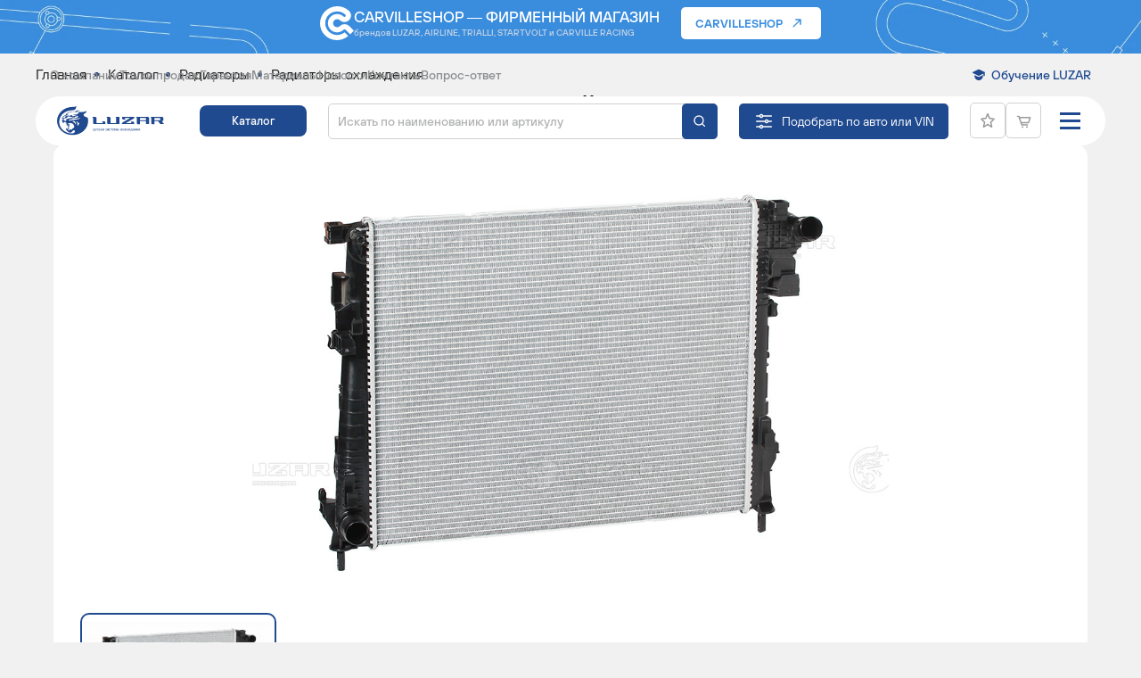

--- FILE ---
content_type: text/html; charset=UTF-8
request_url: https://luzar.ru/catalogue/radiatory/radiatory-okhlazhdeniya/radiator-okhlazhdeniya-vivaro-01-2-0dti-lrc-2148/
body_size: 26902
content:
    <!DOCTYPE html>
<html xml:lang="ru" lang="ru" class="no-touchevents">
    <head>
        <title>Радиатор охлаждения для автомобилей Vivaro (01-) 2.0dTi LRc 2148 21400-00Q0C 4416948 93854164 82 00 411 166 номера | автозапчасти LUZAR</title>
        <meta name="viewport" content="width=device-width, initial-scale=1"/>
        <meta http-equiv="X-UA-Compatible" content="ie=edge"/>
        <meta name="format-detection" content="telephone=no">
                                            <meta http-equiv="Content-Type" content="text/html; charset=UTF-8" />
<meta name="keywords" content=" Радиатор охлаждения для автомобилей Vivaro (01-) 2.0dTi, цена радиатор охлаждения для автомобилей vivaro (01-) 2.0dti, купить, характеристики, отзывы, гарантии" />
<meta name="description" content="Купить радиатор охлаждения для автомобилей vivaro (01-) 2.0dti LRc 2148 21400-00Q0C 4416948 93854164 82 00 411 166  LUZAR по цене от производителя." />
<link href="/bitrix/js/main/core/css/core.css?14502543613963" type="text/css" rel="stylesheet" />

<script type="text/javascript" data-skip-moving="true">(function(w, d) {var v = w.frameCacheVars = {'CACHE_MODE':'HTMLCACHE','storageBlocks':[],'dynamicBlocks':{'LkGdQn':'776d9b59d76c','jax783':'db39219ba8e4','XEVOpk':'b4323fb35581','rIpOz9':'8c0b364d6124','4enrz3':'3682cfbbffd9'},'AUTO_UPDATE':true,'AUTO_UPDATE_TTL':'120'};var inv = false;if (v.AUTO_UPDATE === false){if (v.AUTO_UPDATE_TTL && v.AUTO_UPDATE_TTL > 0){var lm = Date.parse(d.lastModified);if (!isNaN(lm)){var td = new Date().getTime();if ((lm + v.AUTO_UPDATE_TTL * 1000) >= td){w.frameRequestStart = false;w.preventAutoUpdate = true;return;}inv = true;}}else{w.frameRequestStart = false;w.preventAutoUpdate = true;return;}}var r = w.XMLHttpRequest ? new XMLHttpRequest() : (w.ActiveXObject ? new w.ActiveXObject("Microsoft.XMLHTTP") : null);if (!r) { return; }w.frameRequestStart = true;var m = v.CACHE_MODE; var l = w.location; var x = new Date().getTime();var q = "?bxrand=" + x + (l.search.length > 0 ? "&" + l.search.substring(1) : "");var u = l.protocol + "//" + l.host + l.pathname + q;r.open("GET", u, true);r.setRequestHeader("BX-ACTION-TYPE", "get_dynamic");r.setRequestHeader("X-Bitrix-Composite", "get_dynamic");r.setRequestHeader("BX-CACHE-MODE", m);r.setRequestHeader("BX-CACHE-BLOCKS", v.dynamicBlocks ? JSON.stringify(v.dynamicBlocks) : "");if (inv){r.setRequestHeader("BX-INVALIDATE-CACHE", "Y");}try { r.setRequestHeader("BX-REF", d.referrer || "");} catch(e) {}if (m === "APPCACHE"){r.setRequestHeader("BX-APPCACHE-PARAMS", JSON.stringify(v.PARAMS));r.setRequestHeader("BX-APPCACHE-URL", v.PAGE_URL ? v.PAGE_URL : "");}r.onreadystatechange = function() {if (r.readyState != 4) { return; }var a = r.getResponseHeader("BX-RAND");var b = w.BX && w.BX.frameCache ? w.BX.frameCache : false;if (a != x || !((r.status >= 200 && r.status < 300) || r.status === 304 || r.status === 1223 || r.status === 0)){var f = {error:true, reason:a!=x?"bad_rand":"bad_status", url:u, xhr:r, status:r.status};if (w.BX && w.BX.ready){BX.ready(function() {setTimeout(function(){BX.onCustomEvent("onFrameDataRequestFail", [f]);}, 0);});}else{w.frameRequestFail = f;}return;}if (b){b.onFrameDataReceived(r.responseText);if (!w.frameUpdateInvoked){b.update(false);}w.frameUpdateInvoked = true;}else{w.frameDataString = r.responseText;}};r.send();})(window, document);</script>
<script type="text/javascript" data-skip-moving="true">(function(w, d, n) {var cl = "bx-core";var ht = d.documentElement;var htc = ht ? ht.className : undefined;if (htc === undefined || htc.indexOf(cl) !== -1){return;}var ua = n.userAgent;if (/(iPad;)|(iPhone;)/i.test(ua)){cl += " bx-ios";}else if (/Android/i.test(ua)){cl += " bx-android";}cl += (/(ipad|iphone|android|mobile|touch)/i.test(ua) ? " bx-touch" : " bx-no-touch");cl += w.devicePixelRatio && w.devicePixelRatio >= 2? " bx-retina": " bx-no-retina";var ieVersion = -1;if (/AppleWebKit/.test(ua)){cl += " bx-chrome";}else if ((ieVersion = getIeVersion()) > 0){cl += " bx-ie bx-ie" + ieVersion;if (ieVersion > 7 && ieVersion < 10 && !isDoctype()){cl += " bx-quirks";}}else if (/Opera/.test(ua)){cl += " bx-opera";}else if (/Gecko/.test(ua)){cl += " bx-firefox";}if (/Macintosh/i.test(ua)){cl += " bx-mac";}ht.className = htc ? htc + " " + cl : cl;function isDoctype(){if (d.compatMode){return d.compatMode == "CSS1Compat";}return d.documentElement && d.documentElement.clientHeight;}function getIeVersion(){if (/Opera/i.test(ua) || /Webkit/i.test(ua) || /Firefox/i.test(ua) || /Chrome/i.test(ua)){return -1;}var rv = -1;if (!!(w.MSStream) && !(w.ActiveXObject) && ("ActiveXObject" in w)){rv = 11;}else if (!!d.documentMode && d.documentMode >= 10){rv = 10;}else if (!!d.documentMode && d.documentMode >= 9){rv = 9;}else if (d.attachEvent && !/Opera/.test(ua)){rv = 8;}if (rv == -1 || rv == 8){var re;if (n.appName == "Microsoft Internet Explorer"){re = new RegExp("MSIE ([0-9]+[\.0-9]*)");if (re.exec(ua) != null){rv = parseFloat(RegExp.$1);}}else if (n.appName == "Netscape"){rv = 11;re = new RegExp("Trident/.*rv:([0-9]+[\.0-9]*)");if (re.exec(ua) != null){rv = parseFloat(RegExp.$1);}}}return rv;}})(window, document, navigator);</script>


<link href="/bitrix/js/ui/fonts/opensans/ui.font.opensans.css?16666889422003" type="text/css"  rel="stylesheet" />
<link href="/bitrix/js/main/popup/dist/main.popup.bundle.css?166668922726339" type="text/css"  rel="stylesheet" />
<link href="/bitrix/cache/css/s2/luzar-new/page_3658ab00695050499f3bf12ea3aecb8c/page_3658ab00695050499f3bf12ea3aecb8c_v1.css?176920504818772" type="text/css"  rel="stylesheet" />
<link href="/bitrix/cache/css/s2/luzar-new/template_05c60b6c9f8dd6a99a5e3cc3e1666c69/template_05c60b6c9f8dd6a99a5e3cc3e1666c69_v1.css?1769205049274966" type="text/css"  data-template-style="true" rel="stylesheet" />







<!-- dev2fun module opengraph -->
<meta property="og:title" content="Радиатор охлаждения для автомобилей Vivaro (01-) 2.0dTi LRc 2148 21400-00Q0C 4416948 93854164 82 00 411 166 номера | автозапчасти LUZAR"/>
<meta property="og:description" content="Купить радиатор охлаждения для автомобилей vivaro (01-) 2.0dti LRc 2148 21400-00Q0C 4416948 93854164 82 00 411 166LUZAR по цене от производителя."/>
<meta property="og:url" content="https://luzar.ru/catalogue/radiatory/radiatory-okhlazhdeniya/radiator-okhlazhdeniya-vivaro-01-2-0dti-lrc-2148/"/>
<meta property="og:type" content="website"/>
<meta property="og:site_name" content="luzar.ru"/>
<!-- /dev2fun module opengraph -->



                    </head>
<body>
<div class="page">
    <div class="page-header-finder-overlay"></div>

    <a href="https://carvilleshop.ru/" class="top-banner__wrap">
        <div class="page__center">
            <div class="top-banner">
                <img src="/local/templates/luzar-new/img/new/carville-logo.svg" class="top-banner__img" alt="">
                <div class="top-banner__center">
                    <div class="top-banner__title">
                        Carvilleshop &mdash; фирменный магазин
                    </div>
                    <div class="top-banner__text">
                        брендов LUZAR, <br class="only-mobile">AIRLINE, TRIALLI, STARTVOLT и CARVILLE RACING
                    </div>
                </div>
                <div class="top-banner__button">
                    <span>Carvilleshop</span>
                </div>
            </div>
        </div>
    </a>

    <header class="page-header page-header__show-btn-vin" id="header">        <div class="page__center">
            <div class="page-header__top">
                <div id="bxdynamic_LkGdQn_start" style="display:none"></div>    <nav class="page-header__nav">
        <ul class="page-header__nav-list">
                                            <li class="page-header__nav-list-item">
                    <a href="/about/" class="page-header__nav-link">О компании</a>
                </li>
                                            <li class="page-header__nav-list-item">
                    <a href="/where-buy/" class="page-header__nav-link">Точки продаж</a>
                </li>
                                            <li class="page-header__nav-list-item">
                    <a href="/about/garantiynye-obyazatelstva/" class="page-header__nav-link">Гарантия</a>
                </li>
                                            <li class="page-header__nav-list-item">
                    <a href="/materials/" class="page-header__nav-link">Материалы</a>
                </li>
                                            <li class="page-header__nav-list-item">
                    <a href="/news/" class="page-header__nav-link">Новости</a>
                </li>
                                            <li class="page-header__nav-list-item">
                    <a href="/contacts/" class="page-header__nav-link">Контакты</a>
                </li>
                                            <li class="page-header__nav-list-item">
                    <a href="/faqs/" class="page-header__nav-link">Вопрос-ответ</a>
                </li>
                    </ul>
    </nav>
<div id="bxdynamic_LkGdQn_end" style="display:none"></div>                <div class="page-header__right">
                    <div class="page-header__academy-link-wrapper">
                        <a href="/academy/" class="page-header__academy-link">Обучение LUZAR</a>
                        <div class="page-header__academy_dropdown-wrapper">
                            <div class="page-header__academy_dropdown">
                            <div class="submenu_block">
                                                                <div class="submenu" data-id="">
                                        <a href="/academy/">
                                            <span>Академия LUZAR</span>
                                        </a>
                                    </div>
                                                                <div class="submenu" data-id="">
                                        <a href="/academy/library/">
                                            <span>Обучающая библиотека</span>
                                        </a>
                                    </div>
                                                        </div>
                            </div>
                        </div>
                    </div>
                </div>
            </div>
            <div class="page-header__bottom"></div>
            <div class="page-header__bottom-wrapper">
                <div class="header__center">
                    <div class="header__logo">
                                                    <a href="/" class="card-image" style="padding-top: 28%">
                                <img src="/local/templates/luzar-new/img/new/logo.svg" alt=""/>
                            </a>
                                            </div>
                    <div class="header__catalog">
                        <a href="/catalogue/" class="btn btn-filled">Каталог</a>
                    </div>
                    <div class="header__search">
                            <div class="input-search" id="title-search">
        <form action="/catalogue/">
            <input id="title-search-input" type="text" name="q" required value='' size="40" maxlength="50" autocomplete="off" placeholder="Искать по наименованию или артикулу" />
            <button name="s" type="submit" value="Поиск" class="new-find-search-btn">
                <svg class="icon">
                    <use xlink:href="/local/templates/luzar-new/img/sprite-icons.svg#search"></use>
                </svg>
            </button>
            <a href="#" class="header__search-clear js-mobile-search-clear"></a>
        </form>
        <a href="#" class="header__search-close js-mobile-search-close">Отмена</a>
    </div>
    <a href="#" class="header__search-mobile js-mobile-search"></a>

                    </div>
                     <div class="header__btn-vin">
                        <a href="#" class="header__btn-vin--btn js-header-finder-btn">Подобрать по авто или VIN</a>
                    </div>

                     <div id="bxdynamic_jax783_start" style="display:none"></div><div class="page-header__finder-dropdown">
    <div class="form-search form-search-v3">
        <div class="form-search-v3__text">
            <div class="form-search-v3__title">
                Подберите детали<br>
                для своего автомобиля
                <div class="form-search-v3__title-small">
                    для легковых и грузовых автомобилей
                </div>
            </div>
            <div class="form-search-v3__button">
                <a href="#popup-ask" class="reqs-vin-btn js-popup-open" data-effect="mfp-move-horizontal">Запросить подбор по VIN</a>
            </div>
        </div>
        <a href="/catalogue/?q=&podbor=y" class="form-search-v3__button-mobile">
            Подобрать по авто или VIN
        </a>
        <div class="form-search__filter">
            <div class="form-search__filter__btn-toggle d-md-none">
                <button class="btn btn-expand w-100 js-collapse-btn" data-target="#form-search__filter__collapse-formCar4463">
                    <span>Фильтры по автомобилям</span>
                    <svg class="icon">
                        <use xlink:href="/local/templates/luzar/img/sprite-icons.svg#arrow-right"></use>
                    </svg>
                </button>
            </div>
            <div class="2 form-search__filter__collapse collapse d-md-block" id="form-search__filter__collapse-formCar4463">
                <div class="form-search-catalog__filter 1" id="formCar4463">
                                            <div class="form-search-catalog__select all-mark-select-block    ">
                            <select name="mark" class="select-default js-custom-select-car-all"  >
                                <option value="0" class="is-default">Марка</option>
                                                                        <option value="abarth"
                                                                                            >ABARTH</option>
                                                                                <option value="ac"
                                                                                            >AC</option>
                                                                                <option value="acura"
                                                                                            >ACURA<span>ACURA|Акура</span></option>
                                                                                <option value="aeolus"
                                                                                            >AEOLUS</option>
                                                                                <option value="agrale"
                                                                                            >AGRALE</option>
                                                                                <option value="aixam"
                                                                                            >AIXAM</option>
                                                                                <option value="alexander-dennis"
                                                                                            >ALEXANDER DENNIS</option>
                                                                                <option value="alfa-romeo"
                                                                                            >ALFA ROMEO</option>
                                                                                <option value="alpina"
                                                                                            >ALPINA</option>
                                                                                <option value="alpine"
                                                                                            >ALPINE</option>
                                                                                <option value="amkodor"
                                                                                            >АМКОДОР</option>
                                                                                <option value="aro"
                                                                                            >ARO<span>ARO|амарок|камаро|камара|карок|виваро</span></option>
                                                                                <option value="asia-motors"
                                                                                            >ASIA MOTORS</option>
                                                                                <option value="askam"
                                                                                            >ASKAM</option>
                                                                                <option value="aston-martin"
                                                                                            >ASTON MARTIN</option>
                                                                                <option value="astra"
                                                                                            >ASTRA<span>ASTRA|астра</span></option>
                                                                                <option value="audi"
                                                                                            >AUDI<span>AUDI|Ауди</span></option>
                                                                                <option value="austin"
                                                                                            >AUSTIN</option>
                                                                                <option value="autobianchi"
                                                                                            >AUTOBIANCHI</option>
                                                                                <option value="auverland"
                                                                                            >AUVERLAND</option>
                                                                                <option value="ayats"
                                                                                            >AYATS<span>AYATS|атс</span></option>
                                                                                <option value="azlk"
                                                                                            >AZLK<span>AZLK|Москвич</span></option>
                                                                                <option value="baic"
                                                                                            >BAIC</option>
                                                                                <option value="baic-weiwang"
                                                                                            >BAIC WEIWANG</option>
                                                                                <option value="barkas"
                                                                                            >BARKAS</option>
                                                                                <option value="basak"
                                                                                            >BASAK</option>
                                                                                <option value="baw"
                                                                                            >BAW</option>
                                                                                <option value="bedford"
                                                                                            >BEDFORD<span>BEDFORD|форд</span></option>
                                                                                <option value="beijing"
                                                                                            >BEIJING</option>
                                                                                <option value="belarus"
                                                                                            >BELARUS</option>
                                                                                <option value="belaz"
                                                                                            >BELAZ<span>BELAZ|Белаз|Лаз</span></option>
                                                                                <option value="belgee"
                                                                                            >BELGEE</option>
                                                                                <option value="bentley"
                                                                                            >BENTLEY<span>BENTLEY|Бентли</span></option>
                                                                                <option value="berkhof"
                                                                                            >BERKHOF</option>
                                                                                <option value="bertone"
                                                                                            >BERTONE<span>BERTONE|уан|ван|оне</span></option>
                                                                                <option value="bestune"
                                                                                            >BESTUNE</option>
                                                                                <option value="besturn-faw"
                                                                                            >BESTURN (FAW)</option>
                                                                                <option value="bitter"
                                                                                            >BITTER</option>
                                                                                <option value="bmc"
                                                                                            >BMC</option>
                                                                                <option value="bmw"
                                                                                            >BMW<span>BMW|бмв</span></option>
                                                                                <option value="bmw-brilliance"
                                                                                            >BMW (BRILLIANCE)<span>BMW (BRILLIANCE)|бмв</span></option>
                                                                                <option value="bogdan"
                                                                                            >BOGDAN<span>BOGDAN|Богдан</span></option>
                                                                                <option value="bova"
                                                                                            >BOVA</option>
                                                                                <option value="bredamenarinibus"
                                                                                            >BREDAMENARINIBUS</option>
                                                                                <option value="brilliance"
                                                                                            >BRILLIANCE</option>
                                                                                <option value="bryanskiy-arsenal"
                                                                                            >БРЯНСКИЙ АРСЕНАЛ</option>
                                                                                <option value="buhler-versatile"
                                                                                            >BUHLER VERSATILE</option>
                                                                                <option value="buick"
                                                                                            >BUICK</option>
                                                                                <option value="byd"
                                                                                            >BYD</option>
                                                                                <option value="cadillac"
                                                                                            >CADILLAC<span>CADILLAC|Кадиллак|Кадилак</span></option>
                                                                                <option value="camc"
                                                                                            >CAMC</option>
                                                                                <option value="carbodies"
                                                                                            >CARBODIES</option>
                                                                                <option value="case"
                                                                                            >CASE</option>
                                                                                <option value="case-ih"
                                                                                            >CASE IH</option>
                                                                                <option value="caterham"
                                                                                            >CATERHAM</option>
                                                                                <option value="caterpillar"
                                                                                            >CATERPILLAR</option>
                                                                                <option value="changan"
                                                                                            >CHANGAN</option>
                                                                                <option value="chenglong"
                                                                                            >CHENGLONG</option>
                                                                                <option value="chery"
                                                                                            >CHERY<span>CHERY|Чери</span></option>
                                                                                <option value="chevrolet"
                                                                                            >CHEVROLET<span>CHEVROLET|Шевроле</span></option>
                                                                                <option value="chevrolet-sgm"
                                                                                            >CHEVROLET (SGM)<span>CHEVROLET (SGM)|Шевроле</span></option>
                                                                                <option value="chrysler"
                                                                                            >CHRYSLER<span>CHRYSLER|Крайслер</span></option>
                                                                                <option value="chtc-auto"
                                                                                            >CHTC AUTO</option>
                                                                                <option value="chtz"
                                                                                            >ЧТЗ</option>
                                                                                <option value="citro-n"
                                                                                            >CITROËN</option>
                                                                                <option value="citroen"
                                                                                            >CITROEN<span>CITROEN|Ситроен</span></option>
                                                                                <option value="cowin"
                                                                                            >COWIN</option>
                                                                                <option value="cupra"
                                                                                            >CUPRA</option>
                                                                                <option value="dacia"
                                                                                            >DACIA<span>DACIA|Дациа</span></option>
                                                                                <option value="daewoo"
                                                                                            >DAEWOO<span>DAEWOO|Деу|Дэу</span></option>
                                                                                <option value="daf"
                                                                                            >DAF<span>DAF|Даф</span></option>
                                                                                <option value="daihatsu"
                                                                                            >DAIHATSU<span>DAIHATSU|Дайхацу|атс</span></option>
                                                                                <option value="daimler"
                                                                                            >DAIMLER</option>
                                                                                <option value="datsun"
                                                                                            >DATSUN<span>DATSUN|Дацун|атс</span></option>
                                                                                <option value="dayun"
                                                                                            >DAYUN</option>
                                                                                <option value="derways"
                                                                                            >DERWAYS</option>
                                                                                <option value="deutz-fahr"
                                                                                            >DEUTZ-FAHR</option>
                                                                                <option value="dfsk"
                                                                                            >DFSK</option>
                                                                                <option value="diutton"
                                                                                            >DIUTTON</option>
                                                                                <option value="dodge"
                                                                                            >DODGE<span>DODGE|Додж</span></option>
                                                                                <option value="dong-feng"
                                                                                            >DONG FENG</option>
                                                                                <option value="dongfeng"
                                                                                            >DONGFENG</option>
                                                                                <option value="dongfeng-chaolong"
                                                                                            >DONGFENG CHAOLONG</option>
                                                                                <option value="doninvest"
                                                                                            >DONINVEST</option>
                                                                                <option value="ds"
                                                                                            >DS</option>
                                                                                <option value="ebro"
                                                                                            >EBRO</option>
                                                                                <option value="elaris"
                                                                                            >ELARIS</option>
                                                                                <option value="emgrand"
                                                                                            >EMGRAND</option>
                                                                                <option value="emgrand-geely"
                                                                                            >EMGRAND (GEELY)</option>
                                                                                <option value="englon-geely"
                                                                                            >ENGLON (GEELY)</option>
                                                                                <option value="erf"
                                                                                            >ERF</option>
                                                                                <option value="exeed"
                                                                                            >EXEED</option>
                                                                                <option value="exeed-chery"
                                                                                            >EXEED (CHERY)<span>EXEED (CHERY)|Чери</span></option>
                                                                                <option value="faw"
                                                                                            >FAW</option>
                                                                                <option value="faw-jilin"
                                                                                            >FAW (JILIN)</option>
                                                                                <option value="feidi"
                                                                                            >FEIDI</option>
                                                                                <option value="fendt"
                                                                                            >FENDT</option>
                                                                                <option value="ferrari"
                                                                                            >FERRARI</option>
                                                                                <option value="fiat"
                                                                                            >FIAT<span>FIAT|Фиат</span></option>
                                                                                <option value="ford"
                                                                                            >FORD<span>FORD|форд</span></option>
                                                                                <option value="ford-asia-oceania"
                                                                                            >FORD ASIA & OCEANIA<span>FORD ASIA & OCEANIA|форд</span></option>
                                                                                <option value="ford-australia"
                                                                                            >FORD AUSTRALIA<span>FORD AUSTRALIA|форд</span></option>
                                                                                <option value="ford-changan"
                                                                                            >FORD (CHANGAN)<span>FORD (CHANGAN)|форд</span></option>
                                                                                <option value="ford-otosan"
                                                                                            >FORD OTOSAN<span>FORD OTOSAN|форд</span></option>
                                                                                <option value="ford-usa"
                                                                                            >FORD USA<span>FORD USA|форд</span></option>
                                                                                <option value="foton"
                                                                                            >FOTON<span>FOTON|Фотон|Фатон</span></option>
                                                                                <option value="fpv"
                                                                                            >FPV</option>
                                                                                <option value="freightliner"
                                                                                            >FREIGHTLINER</option>
                                                                                <option value="fso"
                                                                                            >FSO</option>
                                                                                <option value="fuso-mitsubishi"
                                                                                            >FUSO (MITSUBISHI)<span>FUSO (MITSUBISHI)|Мицубиши|Мицубиси|Митсубиши|Митсубиси</span></option>
                                                                                <option value="g-lery-z"
                                                                                            >GÜLERYÜZ</option>
                                                                                <option value="gac"
                                                                                            >GAC<span>GAC|легаси</span></option>
                                                                                <option value="galaz"
                                                                                            >GALAZ<span>GALAZ|Галаз|Лаз</span></option>
                                                                                <option value="galloper"
                                                                                            >GALLOPER<span>GALLOPER|галлопер|галопер</span></option>
                                                                                <option value="gaz"
                                                                                            >GAZ<span>GAZ|Газ|газель|газель бизнес|газель некст|газон некст</span></option>
                                                                                <option value="geely"
                                                                                            >GEELY</option>
                                                                                <option value="genesis"
                                                                                            >GENESIS<span>GENESIS|генезис|генесис|дженесис|дженезис|генезис купе|генесис купе|дженесис купе|дженезис купе</span></option>
                                                                                <option value="geo"
                                                                                            >GEO<span>GEO|Пежо</span></option>
                                                                                <option value="ginaf"
                                                                                            >GINAF</option>
                                                                                <option value="ginetta"
                                                                                            >GINETTA</option>
                                                                                <option value="gleagle-geely"
                                                                                            >GLEAGLE (GEELY)</option>
                                                                                <option value="gmc"
                                                                                            >GMC</option>
                                                                                <option value="golden-dragon"
                                                                                            >GOLDEN DRAGON<span>GOLDEN DRAGON|Голден Драгон</span></option>
                                                                                <option value="gomselmash"
                                                                                            >ГОМСЕЛЬМАШ</option>
                                                                                <option value="great-wall"
                                                                                            >GREAT WALL<span>GREAT WALL|Греат Волл|Греат Вол|Грейт Вол|Грэйт Вол|Грейт Волл|Грэйт Волл</span></option>
                                                                                <option value="grecav"
                                                                                            >GRECAV</option>
                                                                                <option value="gruau"
                                                                                            >GRUAU</option>
                                                                                <option value="hafei"
                                                                                            >HAFEI</option>
                                                                                <option value="haima-faw"
                                                                                            >HAIMA (FAW)</option>
                                                                                <option value="haval"
                                                                                            >HAVAL</option>
                                                                                <option value="heuliez"
                                                                                            >HEULIEZ</option>
                                                                                <option value="hidromek"
                                                                                            >HIDROMEK</option>
                                                                                <option value="higer"
                                                                                            >HIGER<span>HIGER|Хаэр|Хаер</span></option>
                                                                                <option value="hino"
                                                                                            >HINO</option>
                                                                                <option value="hino-gac"
                                                                                            >HINO (GAC)</option>
                                                                                <option value="holden"
                                                                                            >HOLDEN</option>
                                                                                <option value="honda"
                                                                                            >HONDA<span>HONDA|Хонда</span></option>
                                                                                <option value="hongqi"
                                                                                            >HONGQI</option>
                                                                                <option value="howo"
                                                                                            >HOWO</option>
                                                                                <option value="hsv"
                                                                                            >HSV</option>
                                                                                <option value="hummer"
                                                                                            >HUMMER<span>HUMMER|Хаммер|Хамер</span></option>
                                                                                <option value="hyundai"
                                                                                            >HYUNDAI<span>HYUNDAI|Хёндай|Хундай</span></option>
                                                                                <option value="hyundai-beijing"
                                                                                            >HYUNDAI (BEIJING)<span>HYUNDAI (BEIJING)|Хёндай|Хундай</span></option>
                                                                                <option value="indigo"
                                                                                            >INDIGO</option>
                                                                                <option value="infiniti"
                                                                                            >INFINITI</option>
                                                                                <option value="innocenti"
                                                                                            >INNOCENTI</option>
                                                                                <option value="inokom"
                                                                                            >INOKOM</option>
                                                                                <option value="international"
                                                                                            >INTERNATIONAL</option>
                                                                                <option value="international-harv"
                                                                                            >INTERNATIONAL HARV.</option>
                                                                                <option value="irisbus"
                                                                                            >IRISBUS</option>
                                                                                <option value="irizar"
                                                                                            >IRIZAR</option>
                                                                                <option value="irmscher"
                                                                                            >IRMSCHER</option>
                                                                                <option value="isdera"
                                                                                            >ISDERA</option>
                                                                                <option value="ish"
                                                                                            >ISH<span>ISH|Мицубиши|Мицубиси|Митсубиши|Митсубиси</span></option>
                                                                                <option value="isuzu"
                                                                                            >ISUZU<span>ISUZU|Исузу</span></option>
                                                                                <option value="iveco"
                                                                                            >IVECO<span>IVECO|Ивеко</span></option>
                                                                                <option value="izh"
                                                                                            >IZH<span>IZH|Иж</span></option>
                                                                                <option value="jac"
                                                                                            >JAC</option>
                                                                                <option value="jaecoo"
                                                                                            >JAECOO</option>
                                                                                <option value="jaguar"
                                                                                            >JAGUAR<span>JAGUAR|Ягуар|ягуар</span></option>
                                                                                <option value="jcb"
                                                                                            >JCB</option>
                                                                                <option value="jeep"
                                                                                            >JEEP<span>JEEP|Джип</span></option>
                                                                                <option value="jetour"
                                                                                            >JETOUR</option>
                                                                                <option value="jetta"
                                                                                            >JETTA<span>JETTA|джетта</span></option>
                                                                                <option value="jiefang-faw"
                                                                                            >JIEFANG (FAW)</option>
                                                                                <option value="jmc"
                                                                                            >JMC</option>
                                                                                <option value="john-deere"
                                                                                            >JOHN DEERE</option>
                                                                                <option value="kaiyi"
                                                                                            >KAIYI</option>
                                                                                <option value="kamaz"
                                                                                            >KAMAZ<span>KAMAZ|Камаз|Маз</span></option>
                                                                                <option value="karosa"
                                                                                            >KAROSA</option>
                                                                                <option value="karry"
                                                                                            >KARRY</option>
                                                                                <option value="kavz"
                                                                                            >KAVZ<span>KAVZ|Кавз</span></option>
                                                                                <option value="kawasaki"
                                                                                            >KAWASAKI</option>
                                                                                <option value="khtz"
                                                                                            >ХТЗ</option>
                                                                                <option value="kia"
                                                                                            >KIA<span>KIA|Киа</span></option>
                                                                                <option value="kia-dyk"
                                                                                            >KIA (DYK)<span>KIA (DYK)|Киа</span></option>
                                                                                <option value="king-long"
                                                                                            >KING LONG<span>KING LONG|Кинг Лонг</span></option>
                                                                                <option value="kobelco"
                                                                                            >KOBELCO</option>
                                                                                <option value="komatsu"
                                                                                            >KOMATSU<span>KOMATSU|атс</span></option>
                                                                                <option value="kramer"
                                                                                            >KRAMER</option>
                                                                                <option value="kraz"
                                                                                            >KRAZ<span>KRAZ|Краз</span></option>
                                                                                <option value="ktm"
                                                                                            >KTM</option>
                                                                                <option value="ktz"
                                                                                            >КТЗ</option>
                                                                                <option value="lada"
                                                                                            >LADA<span>LADA|ваз|лада|жигули|vaz|нива</span></option>
                                                                                <option value="lamborghini"
                                                                                            >LAMBORGHINI</option>
                                                                                <option value="lancia"
                                                                                            >LANCIA<span>LANCIA|Лянча</span></option>
                                                                                <option value="land-rover"
                                                                                            >LAND ROVER<span>LAND ROVER|Лэнд Ровер|Ленд Ровер|Ровер</span></option>
                                                                                <option value="landini"
                                                                                            >LANDINI</option>
                                                                                <option value="laz"
                                                                                            >LAZ<span>LAZ|Белаз|Галаз|Лаз|трэйлблэйзер|трейлблейзер</span></option>
                                                                                <option value="ldv"
                                                                                            >LDV<span>LDV|Лдв</span></option>
                                                                                <option value="lexus"
                                                                                            >LEXUS<span>LEXUS|Лексус</span></option>
                                                                                <option value="leyland"
                                                                                            >LEYLAND</option>
                                                                                <option value="li-xiang"
                                                                                            >LI XIANG</option>
                                                                                <option value="liaz"
                                                                                            >LIAZ<span>LIAZ|Лиаз</span></option>
                                                                                <option value="liaz-bus"
                                                                                            >LIAZ BUS<span>LIAZ BUS|Лиаз</span></option>
                                                                                <option value="lifan"
                                                                                            >LIFAN<span>LIFAN|Лифан</span></option>
                                                                                <option value="ligier"
                                                                                            >LIGIER</option>
                                                                                <option value="lincoln"
                                                                                            >LINCOLN</option>
                                                                                <option value="lixiang"
                                                                                            >LIXIANG</option>
                                                                                <option value="lotus"
                                                                                            >LOTUS</option>
                                                                                <option value="lti"
                                                                                            >LTI<span>LTI|мултипла|мультивен|мультивэн</span></option>
                                                                                <option value="luaz"
                                                                                            >LUAZ<span>LUAZ|Луаз|УАЗ</span></option>
                                                                                <option value="lynk-co"
                                                                                            >LYNK & CO</option>
                                                                                <option value="mack"
                                                                                            >MACK</option>
                                                                                <option value="mahindra"
                                                                                            >MAHINDRA</option>
                                                                                <option value="man"
                                                                                            >MAN<span>MAN|Ман|клабмэн|клабмен|клубмэн|клубмен|кантримен|кантримэн|пэйсмен|пейсмен|пэйсмэн</span></option>
                                                                                <option value="marbus"
                                                                                            >MARBUS</option>
                                                                                <option value="maruti"
                                                                                            >MARUTI</option>
                                                                                <option value="maruti-suzuki"
                                                                                            >MARUTI SUZUKI<span>MARUTI SUZUKI|Сузуки</span></option>
                                                                                <option value="maserati"
                                                                                            >MASERATI</option>
                                                                                <option value="maybach"
                                                                                            >MAYBACH</option>
                                                                                <option value="maz"
                                                                                            >MAZ<span>MAZ|Камаз|Маз|Мазда</span></option>
                                                                                <option value="maz-man"
                                                                                            >MAZ-MAN<span>MAZ-MAN|Ман|Маз</span></option>
                                                                                <option value="mazda"
                                                                                            >MAZDA<span>MAZDA|Маз|Мазда</span></option>
                                                                                <option value="mega"
                                                                                            >MEGA<span>MEGA|меган|омега|амега</span></option>
                                                                                <option value="mercedes-benz"
                                                                                            >MERCEDES-BENZ<span>MERCEDES-BENZ|Мерседес</span></option>
                                                                                <option value="mercury"
                                                                                            >MERCURY</option>
                                                                                <option value="metrocab"
                                                                                            >METROCAB</option>
                                                                                <option value="mg"
                                                                                            >MG</option>
                                                                                <option value="mg-saic"
                                                                                            >MG (SAIC)</option>
                                                                                <option value="microcar"
                                                                                            >MICROCAR</option>
                                                                                <option value="middlebridge"
                                                                                            >MIDDLEBRIDGE</option>
                                                                                <option value="mini"
                                                                                            >MINI<span>MINI|Мини</span></option>
                                                                                <option value="mitraks"
                                                                                            >МИТРАКС</option>
                                                                                <option value="mitsubishi"
                                                                                            >MITSUBISHI<span>MITSUBISHI|Мицубиши|Мицубиси|Митсубиши|Митсубиси</span></option>
                                                                                <option value="morgan"
                                                                                            >MORGAN</option>
                                                                                <option value="morris"
                                                                                            >MORRIS</option>
                                                                                <option value="moscvich"
                                                                                            >MOSCVICH</option>
                                                                                <option value="moskvich"
                                                                                            >MOSKVICH</option>
                                                                                <option value="mtz"
                                                                                            >MTZ<span>MTZ|МТЗ</span></option>
                                                                                <option value="multicar"
                                                                                            >MULTICAR</option>
                                                                                <option value="nac-iveco-naveco"
                                                                                            >NAC IVECO (NAVECO)<span>NAC IVECO (NAVECO)|Ивеко</span></option>
                                                                                <option value="naza"
                                                                                            >NAZA</option>
                                                                                <option value="nefaz"
                                                                                            >NEFAZ<span>NEFAZ|Нефаз</span></option>
                                                                                <option value="neoplan"
                                                                                            >NEOPLAN<span>NEOPLAN|Неоплан</span></option>
                                                                                <option value="new-holland"
                                                                                            >NEW HOLLAND</option>
                                                                                <option value="nissan"
                                                                                            >NISSAN<span>NISSAN|Ниссан</span></option>
                                                                                <option value="nissan-dfac"
                                                                                            >NISSAN (DFAC)<span>NISSAN (DFAC)|Ниссан</span></option>
                                                                                <option value="nissan-dongfeng"
                                                                                            >NISSAN (DONGFENG)<span>NISSAN (DONGFENG)|Ниссан</span></option>
                                                                                <option value="nsu"
                                                                                            >NSU</option>
                                                                                <option value="oldsmobile"
                                                                                            >OLDSMOBILE</option>
                                                                                <option value="oltcit"
                                                                                            >OLTCIT</option>
                                                                                <option value="omoda"
                                                                                            >OMODA</option>
                                                                                <option value="opel"
                                                                                            >OPEL<span>OPEL|Опель</span></option>
                                                                                <option value="optare"
                                                                                            >OPTARE</option>
                                                                                <option value="otokar"
                                                                                            >OTOKAR</option>
                                                                                <option value="panther"
                                                                                            >PANTHER</option>
                                                                                <option value="paz"
                                                                                            >PAZ<span>PAZ|Паз</span></option>
                                                                                <option value="perodua"
                                                                                            >PERODUA</option>
                                                                                <option value="peugeot"
                                                                                            >PEUGEOT<span>PEUGEOT|Пежо</span></option>
                                                                                <option value="piaggio"
                                                                                            >PIAGGIO</option>
                                                                                <option value="pininfarina"
                                                                                            >PININFARINA</option>
                                                                                <option value="plaxton"
                                                                                            >PLAXTON</option>
                                                                                <option value="plymouth"
                                                                                            >PLYMOUTH</option>
                                                                                <option value="polestar"
                                                                                            >POLESTAR</option>
                                                                                <option value="pontiac"
                                                                                            >PONTIAC</option>
                                                                                <option value="porsche"
                                                                                            >PORSCHE<span>PORSCHE|Порш|Порше</span></option>
                                                                                <option value="proton"
                                                                                            >PROTON<span>PROTON|Протон</span></option>
                                                                                <option value="ptz"
                                                                                            >ПТЗ</option>
                                                                                <option value="puch"
                                                                                            >PUCH</option>
                                                                                <option value="ram"
                                                                                            >RAM</option>
                                                                                <option value="ravon"
                                                                                            >RAVON<span>RAVON|рав</span></option>
                                                                                <option value="rayton-fissore"
                                                                                            >RAYTON FISSORE</option>
                                                                                <option value="reliant"
                                                                                            >RELIANT</option>
                                                                                <option value="renault"
                                                                                            >RENAULT<span>RENAULT|Рено</span></option>
                                                                                <option value="renault-dfac"
                                                                                            >RENAULT (DFAC)<span>RENAULT (DFAC)|Рено</span></option>
                                                                                <option value="renault-trucks"
                                                                                            >RENAULT TRUCKS<span>RENAULT TRUCKS|Рено</span></option>
                                                                                <option value="roaz"
                                                                                            >ROAZ<span>ROAZ|Роаз</span></option>
                                                                                <option value="roewe-saic"
                                                                                            >ROEWE (SAIC)</option>
                                                                                <option value="rolls-royce"
                                                                                            >ROLLS-ROYCE<span>ROLLS-ROYCE|Роллс-Ройс</span></option>
                                                                                <option value="rostselmash"
                                                                                            >РОСТСЕЛЬМАШ</option>
                                                                                <option value="rover"
                                                                                            >ROVER<span>ROVER|Лэнд Ровер|Ленд Ровер|Ровер|рендж ровер эвок|рэнжровер эвок|рендж эвок|ровер эвок|рэндж ровер эвок|рендж ровер|рэнжровер|рендж|ровер|рэндж ровер|рендж ровер спорт|рэнжровер спорт|рендж спорт|ровер спорт|рэндж ровер спорт</span></option>
                                                                                <option value="saab"
                                                                                            >SAAB<span>SAAB|Сааб</span></option>
                                                                                <option value="samsung"
                                                                                            >SAMSUNG</option>
                                                                                <option value="santana"
                                                                                            >SANTANA</option>
                                                                                <option value="sany"
                                                                                            >SANY</option>
                                                                                <option value="saturn"
                                                                                            >SATURN</option>
                                                                                <option value="saz"
                                                                                            >SAZ<span>SAZ|Саз</span></option>
                                                                                <option value="scania"
                                                                                            >SCANIA<span>SCANIA|Сканиа</span></option>
                                                                                <option value="scion"
                                                                                            >SCION</option>
                                                                                <option value="seat"
                                                                                            >SEAT<span>SEAT|Сеат|Сиат</span></option>
                                                                                <option value="seaz"
                                                                                            >SEAZ<span>SEAZ|Сеаз|Сиаз</span></option>
                                                                                <option value="setra"
                                                                                            >SETRA</option>
                                                                                <option value="shaanxi"
                                                                                            >SHAANXI</option>
                                                                                <option value="shacman"
                                                                                            >SHACMAN<span>SHACMAN|Ман</span></option>
                                                                                <option value="sinotruk-cnhtc"
                                                                                            >SINOTRUK (CNHTC)</option>
                                                                                <option value="sisu"
                                                                                            >SISU</option>
                                                                                <option value="sitrak"
                                                                                            >SITRAK</option>
                                                                                <option value="skoda"
                                                                                            >SKODA<span>SKODA|Шкода</span></option>
                                                                                <option value="smart"
                                                                                            >SMART<span>SMART|Смарт</span></option>
                                                                                <option value="solaris"
                                                                                            >SOLARIS<span>SOLARIS|солярис</span></option>
                                                                                <option value="sollers"
                                                                                            >SOLLERS<span>SOLLERS|дукато соллерс</span></option>
                                                                                <option value="soueast"
                                                                                            >SOUEAST</option>
                                                                                <option value="speranza"
                                                                                            >SPERANZA</option>
                                                                                <option value="ssangyong"
                                                                                            >SSANGYONG<span>SSANGYONG|Санг Ёнг|СсангЁнг|Ссанг Ёнг|Санъёнг|Санъён</span></option>
                                                                                <option value="steyr"
                                                                                            >STEYR</option>
                                                                                <option value="subaru"
                                                                                            >SUBARU<span>SUBARU|Субару</span></option>
                                                                                <option value="suzuki"
                                                                                            >SUZUKI<span>SUZUKI|Сузуки</span></option>
                                                                                <option value="tagaz"
                                                                                            >TAGAZ<span>TAGAZ|Газ</span></option>
                                                                                <option value="talbot"
                                                                                            >TALBOT</option>
                                                                                <option value="tank"
                                                                                            >TANK</option>
                                                                                <option value="tata"
                                                                                            >TATA</option>
                                                                                <option value="tatsa"
                                                                                            >TATSA<span>TATSA|атс</span></option>
                                                                                <option value="temsa"
                                                                                            >TEMSA</option>
                                                                                <option value="terberg-benschop"
                                                                                            >TERBERG-BENSCHOP</option>
                                                                                <option value="terex"
                                                                                            >TEREX</option>
                                                                                <option value="tesla"
                                                                                            >TESLA</option>
                                                                                <option value="tianye"
                                                                                            >TIANYE</option>
                                                                                <option value="tofas"
                                                                                            >TOFAS</option>
                                                                                <option value="toyota"
                                                                                            >TOYOTA<span>TOYOTA|Тойота|Тоёта</span></option>
                                                                                <option value="toyota-faw"
                                                                                            >TOYOTA (FAW)<span>TOYOTA (FAW)|Тойота|Тоёта</span></option>
                                                                                <option value="toyota-gac"
                                                                                            >TOYOTA (GAC)<span>TOYOTA (GAC)|Тойота|Тоёта</span></option>
                                                                                <option value="trabant"
                                                                                            >TRABANT</option>
                                                                                <option value="triumph"
                                                                                            >TRIUMPH</option>
                                                                                <option value="troliga-bus"
                                                                                            >TROLIGA BUS</option>
                                                                                <option value="tveks"
                                                                                            >ТВЭКС</option>
                                                                                <option value="tvr"
                                                                                            >TVR</option>
                                                                                <option value="uaz"
                                                                                            >UAZ<span>UAZ|Луаз|УАЗ</span></option>
                                                                                <option value="ud-trucks"
                                                                                            >UD TRUCKS</option>
                                                                                <option value="ural"
                                                                                            >URAL<span>URAL|Урал|урал некст</span></option>
                                                                                <option value="uz-daewoo"
                                                                                            >UZ-DAEWOO<span>UZ-DAEWOO|Деу|Дэу</span></option>
                                                                                <option value="valtra"
                                                                                            >VALTRA</option>
                                                                                <option value="van-hool"
                                                                                            >VAN HOOL</option>
                                                                                <option value="vauxhall"
                                                                                            >VAUXHALL</option>
                                                                                <option value="vdl"
                                                                                            >VDL</option>
                                                                                <option value="vgtz"
                                                                                            >ВГТЗ</option>
                                                                                <option value="vis"
                                                                                            >VIS<span>VIS|Вис</span></option>
                                                                                <option value="viseon"
                                                                                            >VISEON<span>VISEON|Вис</span></option>
                                                                                <option value="volga"
                                                                                            >VOLGA<span>VOLGA|Волга|Волгабас|Волгабаз|волга сайбер|волга сибирь</span></option>
                                                                                <option value="volgabus"
                                                                                            >VOLGABUS<span>VOLGABUS|Волга|Волгабас|Волгабаз</span></option>
                                                                                <option value="volkswagen"
                                                                                            >VOLKSWAGEN<span>VOLKSWAGEN|Вольксваген|Фольксваген|Фольтсваген</span></option>
                                                                                <option value="volvo"
                                                                                            >VOLVO<span>VOLVO|Вольво</span></option>
                                                                                <option value="vortex"
                                                                                            >VORTEX</option>
                                                                                <option value="voyah"
                                                                                            >VOYAH</option>
                                                                                <option value="vw"
                                                                                            >VW</option>
                                                                                <option value="vw-faw"
                                                                                            >VW (FAW)</option>
                                                                                <option value="vw-svw"
                                                                                            >VW (SVW)</option>
                                                                                <option value="wartburg"
                                                                                            >WARTBURG</option>
                                                                                <option value="wey"
                                                                                            >WEY</option>
                                                                                <option value="wiesmann"
                                                                                            >WIESMANN<span>WIESMANN|Ман</span></option>
                                                                                <option value="xcite"
                                                                                            >XCITE</option>
                                                                                <option value="xu-gong"
                                                                                            >XU GONG</option>
                                                                                <option value="yamaha"
                                                                                            >YAMAHA</option>
                                                                                <option value="yuejin"
                                                                                            >YUEJIN</option>
                                                                                <option value="yugo"
                                                                                            >YUGO</option>
                                                                                <option value="yulon"
                                                                                            >YULON</option>
                                                                                <option value="yutong"
                                                                                            >YUTONG<span>YUTONG|Ютонг</span></option>
                                                                                <option value="zastava"
                                                                                            >ZASTAVA</option>
                                                                                <option value="zaz"
                                                                                            >ZAZ<span>ZAZ|Заз</span></option>
                                                                                <option value="zaz-daewoo"
                                                                                            >ZAZ-DAEWOO<span>ZAZ-DAEWOO|Деу|Дэу|Заз</span></option>
                                                                                <option value="zeekr"
                                                                                            >ZEEKR</option>
                                                                                <option value="zhongtong"
                                                                                            >ZHONGTONG</option>
                                                                                <option value="zil"
                                                                                            >ZIL<span>ZIL|Зил</span></option>
                                                                                <option value="zotye"
                                                                                            >ZOTYE</option>
                                                                    </select>
                        </div>
                                                <div class="form-search-catalog__select all-model-select-block    select-disabled ">
                            <select name="model" class="select-default js-custom-select-car-all"   disabled>
                                <option value="0" class="is-default">Модель</option>
                                                            </select>
                        </div>
                                                <div class="form-search-catalog__select all-engine-select-block    select-disabled ">
                            <select name="engine" class="select-default js-custom-select-car-all"   disabled>
                                <option value="0" class="is-default">Модификация</option>
                                                            </select>
                        </div>
                                                <div class="form-search-catalog__select all-category_last-select-block    select-disabled ">
                            <select name="category_last" class="select-default js-custom-select-car-all"   disabled>
                                <option value="0" class="is-default">Категория</option>
                                                                        <option value="977"
                                                data-url="/catalogue/radiatory/"
                                                >Радиаторы</option>
                                                                                <option value="2175"
                                                data-url="/catalogue/nasosy-vodyanye/"
                                                >Насосы водяные</option>
                                                                                <option value="1057"
                                                data-url="/catalogue/elektroventilyatory/"
                                                >Вентиляторы</option>
                                                                                <option value="966"
                                                data-url="/catalogue/termostaty/"
                                                >Термостаты</option>
                                                                                <option value="2174"
                                                data-url="/catalogue/kso/"
                                                >Компоненты системы охлаждения</option>
                                                                                <option value="2179"
                                                data-url="/catalogue/komkon/"
                                                >Компрессоры кондиционера</option>
                                                                                <option value="2180"
                                                data-url="/catalogue/komponenty-sistemy-konditsionirovaniya/"
                                                >Компоненты системы кондиционирования</option>
                                                                                <option value="2181"
                                                data-url="/catalogue/kompr-vozd/"
                                                >Компрессоры воздушные</option>
                                                                                <option value="2183"
                                                data-url="/catalogue/nasosy-gidravlicheskie/"
                                                >Насосы гидравлические</option>
                                                                                <option value="1166"
                                                data-url="/catalogue/turbokompressory/"
                                                >Турбокомпрессоры</option>
                                                                                <option value="2268"
                                                data-url="/catalogue/filtry/"
                                                >Фильтры</option>
                                                                                <option value="2184"
                                                data-url="/catalogue/prokladki-dvigatelya/"
                                                >Прокладки двигателя</option>
                                                                                <option value="2185"
                                                data-url="/catalogue/detali-dvigatelya/"
                                                >Детали двигателя</option>
                                                                                <option value="2144"
                                                data-url="/catalogue/soputstvuyushchie-tovary/"
                                                >Сопутствующие товары</option>
                                                                                <option value="2262"
                                                data-url="/catalogue/elektrooborudovanie/"
                                                >Электрооборудование</option>
                                                                                <option value="2121"
                                                data-url="/catalogue/suvenirnaya-produktsiya/"
                                                >Сувенирная продукция</option>
                                                                    </select>
                        </div>
                                            <div class="form-search-catalog__button">
                        <button class="btn btn-filled text-uppercase js-active-filter-all"> Найти</button>
                    </div>
                </div>
            </div>
        </div>
    </div>
</div>


<div id="bxdynamic_jax783_end" style="display:none"></div>
                    <div class="header__buttons">
                        <div class="header__star">
                            <a href="/favorites/" class="btn btn-favorite btn-favorite--header"></a>
                        </div>
                        <div class="header__cart">
                            <a href="/cart/" class="btn btn-cart btn-cart--header">
                                <span class="btn-cart__count js-header-cart-counter"></span>
                            </a>
                        </div>
                    </div>

                    <div class="header__burger">
                        <button class="btn-burger js-nav-burger-btn"><span></span><span></span><span></span></button>
                    </div>
                </div>
            </div>
        </div>
    </header>

    <div class="mobile-bottom-menu">
        <ul>
            <li>
                <a href="/">
                    <span class="icon" style="mask-image: url('/local/templates/luzar-new/img/new/menu/item-1.svg')"></span>
                    <span>Главная</span>
                </a>
            </li>
            <li>
                <a href="/catalogue/" class="active">
                    <span class="icon" style="mask-image: url('/local/templates/luzar-new/img/new/menu/item-2.svg')"></span>
                    <span>Каталог</span>
                </a>
            </li>
            <li>
                <a href="/catalogue/?q=&podbor=y">
                    <span class="icon" style="mask-image: url('/local/templates/luzar-new/img/new/menu/item-3.svg')"></span>
                    <span>Подбор</span>
                </a>
            </li>
            <li>
                <a href="/favorites/">
                    <span class="icon" style="mask-image: url('/local/templates/luzar-new/img/new/menu/item-4.svg')"></span>
                    <span>Избранное</span>
                </a>
            </li>
            <li>
                <a href="/cart/">
                    <span class="icon" style="mask-image: url('/local/templates/luzar-new/img/new/menu/item-5.svg')"></span>
                    <span>Корзина</span>
                </a>
            </li>
        </ul>
    </div>

    <main class="page__content">
    <div class="page__center">
        
        <nav id="breadcrumbs" class="nav-bread" itemscope itemtype="https://schema.org/BreadcrumbList"><ul>
			<li itemprop="itemListElement" itemscope itemtype="https://schema.org/ListItem">
				<a href="/" title="Главная" itemprop="item">
					<span itemprop="name">Главная</span>
				</a>
				<meta itemprop="position" content="1" />
			</li>
			<li itemprop="itemListElement" itemscope itemtype="https://schema.org/ListItem">
				<a href="/catalogue/" title="Каталог" itemprop="item">
					<span itemprop="name">Каталог</span>
				</a>
				<meta itemprop="position" content="2" />
			</li>
			<li itemprop="itemListElement" itemscope itemtype="https://schema.org/ListItem">
				<a href="/catalogue/radiatory/" title="Радиаторы" itemprop="item">
					<span itemprop="name">Радиаторы</span>
				</a>
				<meta itemprop="position" content="3" />
			</li>
			<li itemprop="itemListElement" itemscope itemtype="https://schema.org/ListItem">
				<a href="/catalogue/radiatory/radiatory-okhlazhdeniya/" title="Радиаторы охлаждения" itemprop="item">
					<span itemprop="name">Радиаторы охлаждения</span>
				</a>
				<meta itemprop="position" content="4" />
			</li></ul></nav>    
            <div class="page__center">

    <h1 class="page__h1 page__h1_new"> Радиатор охлаждения для автомобилей Vivaro (01-) 2.0dTi</h1>
    </div>
    <div class="l-product__main" itemscope itemtype="https://schema.org/Product">
        <meta itemprop="name" content="Радиатор охлаждения для автомобилей Vivaro (01-) 2.0dTi">
                <meta itemprop="description" content="LRc 2148;Количество на автомобиль:1;Трансмиссия:MT;Кондиционер:+/-;Длина сердцевины, мм:558;Высота сердцевины, мм:446;Толщина сердцевины, мм:26">
        <meta itemprop="image" content="/upload/resize_cache/iblock/404/1000_667_13bd367a92aff465acafe919f4b80bb4d/4045a63acd691829b3b581a5a730a32a.jpg">
        <div class="page__center">
                        <div class="l-product__main__center">
                <div class="l-product__main__left">
                    <div class="slider-preview">
                        <div class="slider-preview__main slider-preview__main-custom">
                            <div class="swiper">
                                <div class="swiper-wrapper">
                                                                            <div class="swiper-slide">
                                            <a data-fancybox="gallery" href="/upload/resize_cache/iblock/404/1000_667_13bd367a92aff465acafe919f4b80bb4d/4045a63acd691829b3b581a5a730a32a.jpg" rel="card_group"
                                               class="slider-preview__image-custom">
                                                <h2 class="hidden">Радиатор охлаждения для автомобилей Vivaro (01-) 2.0dTi картинка
                                                    номер 1</h2>
                                                <span class="hidden">Радиатор охлаждения для автомобилей Vivaro (01-) 2.0dTi с артикулом LRc 2148</span>
                                                <picture>
                                                                                                        <img src="/upload/resize_cache/iblock/404/1000_667_13bd367a92aff465acafe919f4b80bb4d/4045a63acd691829b3b581a5a730a32a.jpg" alt=""
                                                         width=""
                                                         height=""
                                                         class=""
                                                    />
                                                </picture>
                                            </a>
                                        </div>
                                                                    </div>
                            </div>
                            <div class="slider-preview__main__btns">
                                <button class="slider-preview__prev"> &#8592;</button>
                                <button class="slider-preview__next"> &#8594;</button>
                            </div>
                        </div>
                        <div class="slider-preview__tape">
                            <div class="swiper">
                                <div class="swiper-wrapper">
                                                                            <div class="swiper-slide">
                                            <div class="slider-preview__image slider-preview__image--tape" style="
                                                    background-image: url('/upload/resize_cache/iblock/404/954_762_1/4045a63acd691829b3b581a5a730a32a.jpg');
                                                    "></div>
                                        </div>
                                                                        </div>
                            </div>
                            <div class="slider-preview__edge slider-preview__edge--l"></div>
                            <div class="slider-preview__edge slider-preview__edge--r"></div>
                            <div class="slider-preview__tape__btns">
                                <button class="slider-preview__prev"> &#8592;</button>
                                <button class="slider-preview__next"> &#8594;</button>
                            </div>
                        </div>
                    </div>
                </div>
                <div class="l-product__main__right">
                    <div class="l-product__info">
                        <div class="l-product__info__left">
                            <div class="l-product__info__code">
                                <button class="btn btn-copy-lg icon-copy-code" data-code="LRc 2148"><span>Артикул: <b>LRc 2148</b></span>
                                    <svg class="icon">
                                        <use xlink:href="/local/templates/luzar-new/img/sprite-icons.svg#copy"></use>
                                    </svg>
                                </button>
                                <button class="btn btn-favorite btn-favorite--header js-add-favor"
                                        data-id="34640">
                                    <svg class="icon">
                                        <use xlink:href="/local/templates/luzar-new/img/sprite-icons.svg#star"></use>
                                    </svg>
                                </button>
                            </div>
                            <section class="l-product__props">
                                <div class="l-product__props__header d-sm-none"><h2 class="page__h4">
                                        Характеристики</h2></div>
                                <div class="l-product__props__btn-toggle d-md-none">
                                    <a href="#" class="btn btn-header js-collapse-btn"
                                       data-target="#l-product__props__collapse"><span>Характеристики</span>
                                        <svg class="icon">
                                            <use xlink:href="/local/templates/luzar-new/img/sprite-icons.svg#arrow-right"></use>
                                        </svg>
                                    </a></div>
                                <div class="collapse d-md-block" id="l-product__props__collapse">
                                    <div class="l-product__props__body">
                                        <table class="props">
                                                                                                <tr>
                                                        <td>Количество на автомобиль:</td>
                                                        <td>1</td>
                                                    </tr>
                                                                                                        <tr>
                                                        <td>Трансмиссия:</td>
                                                        <td>MT</td>
                                                    </tr>
                                                                                                        <tr>
                                                        <td>Кондиционер:</td>
                                                        <td>+/-</td>
                                                    </tr>
                                                                                                        <tr>
                                                        <td>Длина сердцевины, мм:</td>
                                                        <td>558</td>
                                                    </tr>
                                                                                                        <tr>
                                                        <td>Высота сердцевины, мм:</td>
                                                        <td>446</td>
                                                    </tr>
                                                                                                        <tr>
                                                        <td>Толщина сердцевины, мм:</td>
                                                        <td>26</td>
                                                    </tr>
                                                                                            </table>
                                    </div>
                                </div>
                            </section>
                        </div>
                        <div class="l-product__info__right">
                                                            <aside class="panel-price">
                                                                            <div class="panel-price__price panel-price__price_with_stocks">
                                            <div class="panel-price__price_values">

                                                                                                    <div class="panel-price__price__old_value">
                                                        11 750                                                        <svg width="12" height="15" viewBox="0 0 12 15" xmlns="http://www.w3.org/2000/svg">
<path fill-rule="evenodd" clip-rule="evenodd" d="M6.5625 0.523438C8.83652 0.523936 10.8677 2.22747 10.8679 4.50171C10.8681 6.77598 9.46726 8.4859 6.5625 8.48608H3.98193V9.67505H7.40234L7.11792 10.9946C7.04967 11.3112 6.76918 11.5378 6.44531 11.5378H3.98193V14.9998H1.82373V11.5378H0.437012C0.195496 11.5377 0 11.3412 0 11.0996V9.67505H1.82373V8.48608H0.439453C0.197991 8.48608 0.00148416 8.29047 0.0012207 8.04907V6.62085H1.82373V0.523438H6.5625ZM3.88916 2.39233C3.89163 2.41485 3.98193 3.24129 3.98193 3.77539V6.62085H6.5625C7.96906 6.62065 8.58887 5.71141 8.58887 4.50171C8.58887 3.29201 7.98306 2.39253 6.5625 2.39233H3.88916Z"/>
</svg>                                                    </div>
                                                                                                    <div class="panel-price__price__value">
                                                    10 500                                                    <svg width="12" height="15" viewBox="0 0 12 15" xmlns="http://www.w3.org/2000/svg">
<path fill-rule="evenodd" clip-rule="evenodd" d="M6.5625 0.523438C8.83652 0.523936 10.8677 2.22747 10.8679 4.50171C10.8681 6.77598 9.46726 8.4859 6.5625 8.48608H3.98193V9.67505H7.40234L7.11792 10.9946C7.04967 11.3112 6.76918 11.5378 6.44531 11.5378H3.98193V14.9998H1.82373V11.5378H0.437012C0.195496 11.5377 0 11.3412 0 11.0996V9.67505H1.82373V8.48608H0.439453C0.197991 8.48608 0.00148416 8.29047 0.0012207 8.04907V6.62085H1.82373V0.523438H6.5625ZM3.88916 2.39233C3.89163 2.41485 3.98193 3.24129 3.98193 3.77539V6.62085H6.5625C7.96906 6.62065 8.58887 5.71141 8.58887 4.50171C8.58887 3.29201 7.98306 2.39253 6.5625 2.39233H3.88916Z"/>
</svg>                                                </div>
                                            </div>
                                                                                                                                        <div class="panel-price__price__stock">
                                                    <svg width="14" height="14" viewBox="0 0 14 14" fill="none"
                                                         xmlns="http://www.w3.org/2000/svg">
                                                        <path fill-rule="evenodd" clip-rule="evenodd"
                                                              d="M7.00033 12.8332C10.222 12.8332 12.8337 10.2215 12.8337 6.99984C12.8337 3.77818 10.222 1.1665 7.00033 1.1665C3.77866 1.1665 1.16699 3.77818 1.16699 6.99984C1.16699 10.2215 3.77866 12.8332 7.00033 12.8332ZM9.679 5.51846C9.82735 5.32773 9.79299 5.05286 9.60226 4.90452C9.41153 4.75617 9.13666 4.79053 8.98832 4.98126L6.6509 7.98651C6.59893 8.05334 6.50116 8.06201 6.43823 8.00537L4.95967 6.67467C4.78007 6.51303 4.50344 6.52759 4.3418 6.70719C4.18017 6.88678 4.19473 7.16341 4.37432 7.32505L5.85289 8.65576C6.29338 9.0522 6.97775 8.99149 7.34159 8.52371L9.679 5.51846Z"
                                                              fill="#006D35"></path>
                                                    </svg>
                                                    В наличии
                                                </div>
                                                                                    </div>
                                                                                    <div class="stocks">
                                                                                                    <div class="stock">
                                                        <p>На складе Санкт-Петербург : <span>18 шт.</span>
                                                        </p>
                                                    </div>
                                                                                                                                                    <div class="stock">
                                                        <p>На складе Москва : <span>20 шт.</span></p>
                                                    </div>
                                                                                                                                            </div>
                                            <div class="item_cart_block" data-id="34640">
                                                <a class="to_cart main_hover" data-id="34640" style="display:none">
                                                    В корзину
                                                </a>
                                                <div class="cart_items_item" style="display:none">
                                                    <div class="item__counter">
                                                        <a href="/cart/" class="cart_items_item_link"><span class="cart_items_item_link_main">Перейти в корзину</span></a>
                                                        <div class="item__counter_wrap cart_wrap_prod">
                                                            <button class="minus">
                                                                <svg width="20" height="20" viewBox="0 0 20 20" fill="none" xmlns="http://www.w3.org/2000/svg">
                                                                    <path d="M0 10C0 4.47715 4.47715 0 10 0C15.5228 0 20 4.47715 20 10C20 15.5228 15.5228 20 10 20C4.47715 20 0 15.5228 0 10Z" fill="white" fill-opacity="0.3"/>
                                                                    <path d="M15.333 9.33301C15.5097 9.33301 15.6797 9.4034 15.8047 9.52832C15.9297 9.65334 16 9.82319 16 10C16 10.1768 15.9297 10.3467 15.8047 10.4717C15.6797 10.5966 15.5097 10.667 15.333 10.667H4.66699C4.49026 10.667 4.32032 10.5966 4.19531 10.4717C4.07029 10.3467 4 10.1768 4 10C4 9.82319 4.07029 9.65334 4.19531 9.52832C4.32032 9.4034 4.49026 9.33301 4.66699 9.33301H15.333Z" fill="white"/>
                                                                </svg>
                                                            </button>
                                                            <input type="number" name="quantity" data-id="34640"
                                                                   data-val="1"
                                                                   data-code="LRc 2148" class="counter"
                                                                   data-norma="1"
                                                                   data-max="40"
                                                                   value="1"/>
                                                            <button class="plus">
                                                                <svg width="20" height="20" viewBox="0 0 20 20" fill="none" xmlns="http://www.w3.org/2000/svg">
                                                                    <path d="M0 10C0 4.47715 4.47715 0 10 0C15.5228 0 20 4.47715 20 10C20 15.5228 15.5228 20 10 20C4.47715 20 0 15.5228 0 10Z" fill="white" fill-opacity="0.3"/>
                                                                    <path d="M10 4C10.1768 4 10.3467 4.07029 10.4717 4.19531C10.5966 4.32032 10.667 4.49026 10.667 4.66699V9.33301H15.333C15.5097 9.33301 15.6797 9.4034 15.8047 9.52832C15.9297 9.65334 16 9.82319 16 10C16 10.1768 15.9297 10.3467 15.8047 10.4717C15.6797 10.5966 15.5097 10.667 15.333 10.667H10.667V15.333C10.667 15.5097 10.5966 15.6797 10.4717 15.8047C10.3467 15.9297 10.1768 16 10 16C9.82319 16 9.65334 15.9297 9.52832 15.8047C9.4034 15.6797 9.33301 15.5097 9.33301 15.333V10.667H4.66699C4.49026 10.667 4.32032 10.5966 4.19531 10.4717C4.07029 10.3467 4 10.1768 4 10C4 9.82319 4.07029 9.65334 4.19531 9.52832C4.32032 9.4034 4.49026 9.33301 4.66699 9.33301H9.33301V4.66699C9.33301 4.49026 9.4034 4.32032 9.52832 4.19531C9.65334 4.07029 9.82319 4 10 4Z" fill="white"/>
                                                                </svg>

                                                            </button>
                                                        </div>
                                                    </div>
                                                </div>
                                            </div>
                                                                                                            </aside>
                                                                                    </div>
                    </div>
                    <div class="l-product__info">
                        <div class="l-product__info__left">
                                                            <div class="top-list-oems-block">
                                    <div class="top-list-oems-block__title">OEM-номера</div>
                                    <div class="list-oems__row">
                                                                                    <div>
                                                <span>21400-00Q0C</span>
                                            </div>
                                                                                        <div>
                                                <span>4416948</span>
                                            </div>
                                                                                        <div>
                                                <span>93854164</span>
                                            </div>
                                                                                        <div>
                                                <span>82 00 411 166</span>
                                            </div>
                                            </div>
                                                                    </div>
                                                        </div>
                        <div class="l-product__info__right">
                                                    </div>
                    </div>

                    
                </div>
            </div>
        </div>
    </div>
    <div class="l-product__match">
        <div class="page__center">
            <div class="l-product__match__search page__offset d-sm-none">
                <nav class="nav-titles js-tabs">
                    <ul>
                                                <li class="active"><a href="#tab-search-1">Применяемость</a>
                            </li>                        
                                                <li class=""><a href="#tab-search-2">ОЕМ номер</a></li>                                            </ul>
                </nav>
            </div>
            <div class="tabs-content">
                                                    <div class="d-sm-block active" id="tab-search-1">
                        <section class="l-product__apply"><a href="#"
                                                             class="btn btn-header js-collapse-btn d-md-none"
                                                             data-target="#l-product__apply__collapse"><span>Применяемость</span>
                                <svg class="icon">
                                    <use xlink:href="/local/templates/luzar-new/img/sprite-icons.svg#arrow-right"></use>
                                </svg>
                            </a>
                            <div class="collapse d-md-block l-products__apply__collapse"
                                 id="l-product__apply__collapse">
                                <div class="l-product__apply__tip d-md-none"> Информация по применяемости изделий к
                                    конкретной модели автомобиля является справочной
                                </div>
                                <div class="l-product__match__models page__offset">
                                    <nav class="nav-models">
                                        <ul class="js-mark-tab">
                                                                                            <li class=" active" data-mark="nissan"><span>NISSAN</span></li>
                                                                                            <li class=" " data-mark="opel"><span>OPEL</span></li>
                                                                                            <li class=" " data-mark="renault"><span>RENAULT</span></li>
                                                                                    </ul>
                                    </nav>
                                    <nav class="nav-models ">
                                        <ul class="js-switch-brand">
                                                                                                <li class="active" data-model="primastar" data-mark="nissan">
                                                        <span>PRIMASTAR</span></li>
                                                                                                        <li class="active" data-model="primastar" data-mark="nissan">
                                                        <span>Primastar</span></li>
                                                                                                                                                    <li class="hidden" data-model="vivaro" data-mark="opel">
                                                        <span>VIVARO</span></li>
                                                                                                        <li class="hidden" data-model="vivaro" data-mark="opel">
                                                        <span>Vivaro</span></li>
                                                                                                                                                    <li class="hidden" data-model="trafic" data-mark="renault">
                                                        <span>TRAFIC</span></li>
                                                                                                        <li class="hidden" data-model="trafic" data-mark="renault">
                                                        <span>Trafic</span></li>
                                                                                                </ul>
                                    </nav>
                                </div>

                                                                    <div class="scroll-area">
                                        <div class="table-default">
                                            <table class="js-table-car">
                                                <tr>
                                                    <th>Марка</th>
                                                    <th>Модель</th>
                                                    <th>Модификация</th>
                                                    <th>Код двигателя</th>
                                                                                                            <th class="custom_tab apply_UF_POWER_KW"
                                                            data-breakpoints="xs"
                                                            data-code="UF_POWER_KW">Мощность кВт</th>
                                                                                                            <th class="custom_tab apply_UF_POWER_LS"
                                                            data-breakpoints="xs"
                                                            data-code="UF_POWER_LS">Мощность ЛС</th>
                                                                                                            <th class="custom_tab apply_UF_VCM"
                                                            data-breakpoints="xs"
                                                            data-code="UF_VCM">Объем см3</th>
                                                                                                            <th class="custom_tab apply_UF_FUELTYPE"
                                                            data-breakpoints="xs"
                                                            data-code="UF_FUELTYPE">Тип топлива</th>
                                                                                                        <th>Год выпуска</th>
                                                </tr>
                                                                                                                                                                <tr class="mark_col active"
                                                                data-mark="nissan"
                                                                data-model="primastar">
                                                                <td>NISSAN</td>
                                                                <td>
                                                                    <span class="code">PRIMASTAR Bus (X83) </span>
                                                                </td>
                                                                <td class="apply_ENGINE"
                                                                    data-breakpoints="xs"
                                                                    data-title="Код двигателя">
                                                                    dCi 120</td>
                                                                <td>M9R 630, M9R 692, M9R 780, M9R 786</td>


                                                                                                                                        <td class="custom_tab apply_UF_POWER_KW"
                                                                            data-breakpoints="xs"
                                                                            data-title="Мощность кВт"
                                                                            data-code="UF_POWER_KW">84</td>
                                                                                                                                                                                                            <td class="custom_tab apply_UF_POWER_LS"
                                                                            data-breakpoints="xs"
                                                                            data-title="Мощность ЛС"
                                                                            data-code="UF_POWER_LS">114</td>
                                                                                                                                                                                                            <td class="custom_tab apply_UF_VCM"
                                                                            data-breakpoints="xs"
                                                                            data-title="Объем см3"
                                                                            data-code="UF_VCM">1,995</td>
                                                                                                                                                                                                            <td class="custom_tab apply_UF_FUELTYPE"
                                                                            data-breakpoints="xs"
                                                                            data-title="Тип топлива"
                                                                            data-code="UF_FUELTYPE">Дизель</td>
                                                                                                                                                                                                    <td>
                                                                                                                                            2006                                                                                                                                         - н.в.                                                                </td>
                                                            </tr>
                                                                                                                    <tr class="mark_col active"
                                                                data-mark="nissan"
                                                                data-model="primastar">
                                                                <td>NISSAN</td>
                                                                <td>
                                                                    <span class="code">PRIMASTAR Bus (X83) </span>
                                                                </td>
                                                                <td class="apply_ENGINE"
                                                                    data-breakpoints="xs"
                                                                    data-title="Код двигателя">
                                                                    dCi 90</td>
                                                                <td>M9R 630, M9R 692, M9R 782, M9R 786</td>


                                                                                                                                        <td class="custom_tab apply_UF_POWER_KW"
                                                                            data-breakpoints="xs"
                                                                            data-title="Мощность кВт"
                                                                            data-code="UF_POWER_KW">66</td>
                                                                                                                                                                                                            <td class="custom_tab apply_UF_POWER_LS"
                                                                            data-breakpoints="xs"
                                                                            data-title="Мощность ЛС"
                                                                            data-code="UF_POWER_LS">90</td>
                                                                                                                                                                                                            <td class="custom_tab apply_UF_VCM"
                                                                            data-breakpoints="xs"
                                                                            data-title="Объем см3"
                                                                            data-code="UF_VCM">1,995</td>
                                                                                                                                                                                                            <td class="custom_tab apply_UF_FUELTYPE"
                                                                            data-breakpoints="xs"
                                                                            data-title="Тип топлива"
                                                                            data-code="UF_FUELTYPE">Дизель</td>
                                                                                                                                                                                                    <td>
                                                                                                                                            2006                                                                                                                                         - н.в.                                                                </td>
                                                            </tr>
                                                                                                                                                                        <tr class="mark_col active"
                                                                data-mark="nissan"
                                                                data-model="primastar">
                                                                <td>NISSAN</td>
                                                                <td>
                                                                    <span class="code">Primastar (01-) </span>
                                                                </td>
                                                                <td class="apply_ENGINE"
                                                                    data-breakpoints="xs"
                                                                    data-title="Код двигателя">
                                                                    2.0dTi</td>
                                                                <td></td>


                                                                                                                                        <td class="custom_tab apply_UF_POWER_KW"
                                                                            data-breakpoints="xs"
                                                                            data-title="Мощность кВт"
                                                                            data-code="UF_POWER_KW"></td>
                                                                                                                                                                                                            <td class="custom_tab apply_UF_POWER_LS"
                                                                            data-breakpoints="xs"
                                                                            data-title="Мощность ЛС"
                                                                            data-code="UF_POWER_LS"></td>
                                                                                                                                                                                                            <td class="custom_tab apply_UF_VCM"
                                                                            data-breakpoints="xs"
                                                                            data-title="Объем см3"
                                                                            data-code="UF_VCM"></td>
                                                                                                                                                                                                            <td class="custom_tab apply_UF_FUELTYPE"
                                                                            data-breakpoints="xs"
                                                                            data-title="Тип топлива"
                                                                            data-code="UF_FUELTYPE"></td>
                                                                                                                                                                                                    <td>
                                                                                                                                                                                                        </td>
                                                            </tr>
                                                                                                                                                                                                                                                                            <tr class="mark_col "
                                                                data-mark="opel"
                                                                data-model="vivaro">
                                                                <td>OPEL</td>
                                                                <td>
                                                                    <span class="code">VIVARO A Bus (X83) </span>
                                                                </td>
                                                                <td class="apply_ENGINE"
                                                                    data-breakpoints="xs"
                                                                    data-title="Код двигателя">
                                                                    2.0 CDTI (F7, J7, A07)</td>
                                                                <td>M9R 630, M9R 692, M9R 780, M9R 784, M9R 786, M9R 788 / M9R 630, M9R 692, M9R 780, M9R 782, M9R 786</td>


                                                                                                                                        <td class="custom_tab apply_UF_POWER_KW"
                                                                            data-breakpoints="xs"
                                                                            data-title="Мощность кВт"
                                                                            data-code="UF_POWER_KW">84 / 66</td>
                                                                                                                                                                                                            <td class="custom_tab apply_UF_POWER_LS"
                                                                            data-breakpoints="xs"
                                                                            data-title="Мощность ЛС"
                                                                            data-code="UF_POWER_LS">114 / 90</td>
                                                                                                                                                                                                            <td class="custom_tab apply_UF_VCM"
                                                                            data-breakpoints="xs"
                                                                            data-title="Объем см3"
                                                                            data-code="UF_VCM">1,995</td>
                                                                                                                                                                                                            <td class="custom_tab apply_UF_FUELTYPE"
                                                                            data-breakpoints="xs"
                                                                            data-title="Тип топлива"
                                                                            data-code="UF_FUELTYPE">Дизель</td>
                                                                                                                                                                                                    <td>
                                                                                                                                            2006                                                                                                                                                                                                                - 2014                                                                                                                                    </td>
                                                            </tr>
                                                                                                                                                                        <tr class="mark_col "
                                                                data-mark="opel"
                                                                data-model="vivaro">
                                                                <td>OPEL</td>
                                                                <td>
                                                                    <span class="code">VIVARO A Van (X83) </span>
                                                                </td>
                                                                <td class="apply_ENGINE"
                                                                    data-breakpoints="xs"
                                                                    data-title="Код двигателя">
                                                                    2.0 CDTI (F7)</td>
                                                                <td>M9R 630, M9R 692, M9R 780, M9R 782, M9R 786 / M9R 630, M9R 692, M9R 780, M9R 784, M9R 786, M9R 788</td>


                                                                                                                                        <td class="custom_tab apply_UF_POWER_KW"
                                                                            data-breakpoints="xs"
                                                                            data-title="Мощность кВт"
                                                                            data-code="UF_POWER_KW">66 / 84</td>
                                                                                                                                                                                                            <td class="custom_tab apply_UF_POWER_LS"
                                                                            data-breakpoints="xs"
                                                                            data-title="Мощность ЛС"
                                                                            data-code="UF_POWER_LS">90 / 114</td>
                                                                                                                                                                                                            <td class="custom_tab apply_UF_VCM"
                                                                            data-breakpoints="xs"
                                                                            data-title="Объем см3"
                                                                            data-code="UF_VCM">1,995</td>
                                                                                                                                                                                                            <td class="custom_tab apply_UF_FUELTYPE"
                                                                            data-breakpoints="xs"
                                                                            data-title="Тип топлива"
                                                                            data-code="UF_FUELTYPE">Дизель</td>
                                                                                                                                                                                                    <td>
                                                                                                                                            2006                                                                                                                                                                                                                - 2014                                                                                                                                    </td>
                                                            </tr>
                                                                                                                                                                        <tr class="mark_col "
                                                                data-mark="opel"
                                                                data-model="vivaro">
                                                                <td>OPEL</td>
                                                                <td>
                                                                    <span class="code">Vivaro (01-) </span>
                                                                </td>
                                                                <td class="apply_ENGINE"
                                                                    data-breakpoints="xs"
                                                                    data-title="Код двигателя">
                                                                    2.0dTi</td>
                                                                <td></td>


                                                                                                                                        <td class="custom_tab apply_UF_POWER_KW"
                                                                            data-breakpoints="xs"
                                                                            data-title="Мощность кВт"
                                                                            data-code="UF_POWER_KW"></td>
                                                                                                                                                                                                            <td class="custom_tab apply_UF_POWER_LS"
                                                                            data-breakpoints="xs"
                                                                            data-title="Мощность ЛС"
                                                                            data-code="UF_POWER_LS"></td>
                                                                                                                                                                                                            <td class="custom_tab apply_UF_VCM"
                                                                            data-breakpoints="xs"
                                                                            data-title="Объем см3"
                                                                            data-code="UF_VCM"></td>
                                                                                                                                                                                                            <td class="custom_tab apply_UF_FUELTYPE"
                                                                            data-breakpoints="xs"
                                                                            data-title="Тип топлива"
                                                                            data-code="UF_FUELTYPE"></td>
                                                                                                                                                                                                    <td>
                                                                                                                                                                                                        </td>
                                                            </tr>
                                                                                                                                                                                                                                                                            <tr class="mark_col "
                                                                data-mark="renault"
                                                                data-model="trafic">
                                                                <td>RENAULT</td>
                                                                <td>
                                                                    <span class="code">TRAFIC II Bus (JL) </span>
                                                                </td>
                                                                <td class="apply_ENGINE"
                                                                    data-breakpoints="xs"
                                                                    data-title="Код двигателя">
                                                                    2.0 dCi 90</td>
                                                                <td>M9R 630, M9R 780, M9R 782, M9R 786</td>


                                                                                                                                        <td class="custom_tab apply_UF_POWER_KW"
                                                                            data-breakpoints="xs"
                                                                            data-title="Мощность кВт"
                                                                            data-code="UF_POWER_KW">66</td>
                                                                                                                                                                                                            <td class="custom_tab apply_UF_POWER_LS"
                                                                            data-breakpoints="xs"
                                                                            data-title="Мощность ЛС"
                                                                            data-code="UF_POWER_LS">90</td>
                                                                                                                                                                                                            <td class="custom_tab apply_UF_VCM"
                                                                            data-breakpoints="xs"
                                                                            data-title="Объем см3"
                                                                            data-code="UF_VCM">1,995</td>
                                                                                                                                                                                                            <td class="custom_tab apply_UF_FUELTYPE"
                                                                            data-breakpoints="xs"
                                                                            data-title="Тип топлива"
                                                                            data-code="UF_FUELTYPE">Дизель</td>
                                                                                                                                                                                                    <td>
                                                                                                                                            2006                                                                                                                                         - н.в.                                                                </td>
                                                            </tr>
                                                                                                                    <tr class="mark_col "
                                                                data-mark="renault"
                                                                data-model="trafic">
                                                                <td>RENAULT</td>
                                                                <td>
                                                                    <span class="code">TRAFIC II Bus (JL) </span>
                                                                </td>
                                                                <td class="apply_ENGINE"
                                                                    data-breakpoints="xs"
                                                                    data-title="Код двигателя">
                                                                    2.0 dCi 115</td>
                                                                <td>M9R 692, M9R 780, M9R 782, M9R 786</td>


                                                                                                                                        <td class="custom_tab apply_UF_POWER_KW"
                                                                            data-breakpoints="xs"
                                                                            data-title="Мощность кВт"
                                                                            data-code="UF_POWER_KW">84</td>
                                                                                                                                                                                                            <td class="custom_tab apply_UF_POWER_LS"
                                                                            data-breakpoints="xs"
                                                                            data-title="Мощность ЛС"
                                                                            data-code="UF_POWER_LS">114</td>
                                                                                                                                                                                                            <td class="custom_tab apply_UF_VCM"
                                                                            data-breakpoints="xs"
                                                                            data-title="Объем см3"
                                                                            data-code="UF_VCM">1,995</td>
                                                                                                                                                                                                            <td class="custom_tab apply_UF_FUELTYPE"
                                                                            data-breakpoints="xs"
                                                                            data-title="Тип топлива"
                                                                            data-code="UF_FUELTYPE">Дизель</td>
                                                                                                                                                                                                    <td>
                                                                                                                                            2006                                                                                                                                         - н.в.                                                                </td>
                                                            </tr>
                                                                                                                                                                        <tr class="mark_col "
                                                                data-mark="renault"
                                                                data-model="trafic">
                                                                <td>RENAULT</td>
                                                                <td>
                                                                    <span class="code">TRAFIC II Platform/Chassis (EL) </span>
                                                                </td>
                                                                <td class="apply_ENGINE"
                                                                    data-breakpoints="xs"
                                                                    data-title="Код двигателя">
                                                                    2.0 dCi 115 (EL0H)</td>
                                                                <td>M9R 692, M9R 780, M9R 782, M9R 786</td>


                                                                                                                                        <td class="custom_tab apply_UF_POWER_KW"
                                                                            data-breakpoints="xs"
                                                                            data-title="Мощность кВт"
                                                                            data-code="UF_POWER_KW">84</td>
                                                                                                                                                                                                            <td class="custom_tab apply_UF_POWER_LS"
                                                                            data-breakpoints="xs"
                                                                            data-title="Мощность ЛС"
                                                                            data-code="UF_POWER_LS">114</td>
                                                                                                                                                                                                            <td class="custom_tab apply_UF_VCM"
                                                                            data-breakpoints="xs"
                                                                            data-title="Объем см3"
                                                                            data-code="UF_VCM">1,995</td>
                                                                                                                                                                                                            <td class="custom_tab apply_UF_FUELTYPE"
                                                                            data-breakpoints="xs"
                                                                            data-title="Тип топлива"
                                                                            data-code="UF_FUELTYPE">Дизель</td>
                                                                                                                                                                                                    <td>
                                                                                                                                            2006                                                                                                                                         - н.в.                                                                </td>
                                                            </tr>
                                                                                                                    <tr class="mark_col "
                                                                data-mark="renault"
                                                                data-model="trafic">
                                                                <td>RENAULT</td>
                                                                <td>
                                                                    <span class="code">TRAFIC II Platform/Chassis (EL) </span>
                                                                </td>
                                                                <td class="apply_ENGINE"
                                                                    data-breakpoints="xs"
                                                                    data-title="Код двигателя">
                                                                    2.0 dCi 90 (EL0H)</td>
                                                                <td>M9R 780, M9R 782</td>


                                                                                                                                        <td class="custom_tab apply_UF_POWER_KW"
                                                                            data-breakpoints="xs"
                                                                            data-title="Мощность кВт"
                                                                            data-code="UF_POWER_KW">66</td>
                                                                                                                                                                                                            <td class="custom_tab apply_UF_POWER_LS"
                                                                            data-breakpoints="xs"
                                                                            data-title="Мощность ЛС"
                                                                            data-code="UF_POWER_LS">90</td>
                                                                                                                                                                                                            <td class="custom_tab apply_UF_VCM"
                                                                            data-breakpoints="xs"
                                                                            data-title="Объем см3"
                                                                            data-code="UF_VCM">1,995</td>
                                                                                                                                                                                                            <td class="custom_tab apply_UF_FUELTYPE"
                                                                            data-breakpoints="xs"
                                                                            data-title="Тип топлива"
                                                                            data-code="UF_FUELTYPE">Дизель</td>
                                                                                                                                                                                                    <td>
                                                                                                                                            2006                                                                                                                                         - н.в.                                                                </td>
                                                            </tr>
                                                                                                                                                                        <tr class="mark_col "
                                                                data-mark="renault"
                                                                data-model="trafic">
                                                                <td>RENAULT</td>
                                                                <td>
                                                                    <span class="code">TRAFIC II Van (FL) </span>
                                                                </td>
                                                                <td class="apply_ENGINE"
                                                                    data-breakpoints="xs"
                                                                    data-title="Код двигателя">
                                                                    2.0 dCi 90 (FL0H)</td>
                                                                <td>M9R 630, M9R 780, M9R 782, M9R 786</td>


                                                                                                                                        <td class="custom_tab apply_UF_POWER_KW"
                                                                            data-breakpoints="xs"
                                                                            data-title="Мощность кВт"
                                                                            data-code="UF_POWER_KW">66</td>
                                                                                                                                                                                                            <td class="custom_tab apply_UF_POWER_LS"
                                                                            data-breakpoints="xs"
                                                                            data-title="Мощность ЛС"
                                                                            data-code="UF_POWER_LS">90</td>
                                                                                                                                                                                                            <td class="custom_tab apply_UF_VCM"
                                                                            data-breakpoints="xs"
                                                                            data-title="Объем см3"
                                                                            data-code="UF_VCM">1,995</td>
                                                                                                                                                                                                            <td class="custom_tab apply_UF_FUELTYPE"
                                                                            data-breakpoints="xs"
                                                                            data-title="Тип топлива"
                                                                            data-code="UF_FUELTYPE">Дизель</td>
                                                                                                                                                                                                    <td>
                                                                                                                                            2006                                                                                                                                         - н.в.                                                                </td>
                                                            </tr>
                                                                                                                    <tr class="mark_col "
                                                                data-mark="renault"
                                                                data-model="trafic">
                                                                <td>RENAULT</td>
                                                                <td>
                                                                    <span class="code">TRAFIC II Van (FL) </span>
                                                                </td>
                                                                <td class="apply_ENGINE"
                                                                    data-breakpoints="xs"
                                                                    data-title="Код двигателя">
                                                                    2.0 dCi 115 (FL01, FL0U)</td>
                                                                <td>M9R 692, M9R 780, M9R 782, M9R 786</td>


                                                                                                                                        <td class="custom_tab apply_UF_POWER_KW"
                                                                            data-breakpoints="xs"
                                                                            data-title="Мощность кВт"
                                                                            data-code="UF_POWER_KW">84</td>
                                                                                                                                                                                                            <td class="custom_tab apply_UF_POWER_LS"
                                                                            data-breakpoints="xs"
                                                                            data-title="Мощность ЛС"
                                                                            data-code="UF_POWER_LS">114</td>
                                                                                                                                                                                                            <td class="custom_tab apply_UF_VCM"
                                                                            data-breakpoints="xs"
                                                                            data-title="Объем см3"
                                                                            data-code="UF_VCM">1,995</td>
                                                                                                                                                                                                            <td class="custom_tab apply_UF_FUELTYPE"
                                                                            data-breakpoints="xs"
                                                                            data-title="Тип топлива"
                                                                            data-code="UF_FUELTYPE">Дизель</td>
                                                                                                                                                                                                    <td>
                                                                                                                                            2006                                                                                                                                         - н.в.                                                                </td>
                                                            </tr>
                                                                                                                                                                        <tr class="mark_col "
                                                                data-mark="renault"
                                                                data-model="trafic">
                                                                <td>RENAULT</td>
                                                                <td>
                                                                    <span class="code">Trafic II (01-) </span>
                                                                </td>
                                                                <td class="apply_ENGINE"
                                                                    data-breakpoints="xs"
                                                                    data-title="Код двигателя">
                                                                    2.0dTi</td>
                                                                <td></td>


                                                                                                                                        <td class="custom_tab apply_UF_POWER_KW"
                                                                            data-breakpoints="xs"
                                                                            data-title="Мощность кВт"
                                                                            data-code="UF_POWER_KW"></td>
                                                                                                                                                                                                            <td class="custom_tab apply_UF_POWER_LS"
                                                                            data-breakpoints="xs"
                                                                            data-title="Мощность ЛС"
                                                                            data-code="UF_POWER_LS"></td>
                                                                                                                                                                                                            <td class="custom_tab apply_UF_VCM"
                                                                            data-breakpoints="xs"
                                                                            data-title="Объем см3"
                                                                            data-code="UF_VCM"></td>
                                                                                                                                                                                                            <td class="custom_tab apply_UF_FUELTYPE"
                                                                            data-breakpoints="xs"
                                                                            data-title="Тип топлива"
                                                                            data-code="UF_FUELTYPE"></td>
                                                                                                                                                                                                    <td>
                                                                                                                                                                                                        </td>
                                                            </tr>
                                                                                                                                                                                                        </table>
                                        </div>
                                    </div>
                                                                                                        <div class="l-product__extra">
                                        <section>                                                <div class="l-product__extra__header"><h2 class="page__h3 page__offset">
                                                        Дополнительная информация по применяемости</h2></div>                                            <div class="scroll-area l-product__extra__scroll">
                                                <div class="table-default">
                                                                <table class="js-table-car">
                <tr>
                    <th>
                        Марка
                    </th>
                    <th>
                        Модель
                    </th>
                    <th>
                        Двигатель
                    </th>
                    <th>
                        Год
                    </th>
                </tr>
                                                            <tr class="mark_col  active"
                            data-mark="nissan"
                            data-model="Trafic">
                            <td>Nissan</td>
                            <td>
                                <span class="code">Primastar (01-)</span>
                            </td>
                            <td class="apply_ENGINE"
                                data-breakpoints="xs"
                                data-title="Код двигателя">
                                2.0dTi                            </td>
                            <td>
                                                            </td>
                        </tr>
                                                                    <tr class="mark_col  "
                            data-mark="renault"
                            data-model="Trafic">
                            <td>Renault</td>
                            <td>
                                <span class="code">Trafic II (01-)</span>
                            </td>
                            <td class="apply_ENGINE"
                                data-breakpoints="xs"
                                data-title="Код двигателя">
                                2.0dTi                            </td>
                            <td>
                                                            </td>
                        </tr>
                                                                    <tr class="mark_col  "
                            data-mark="opel"
                            data-model="Trafic">
                            <td>Opel</td>
                            <td>
                                <span class="code">Vivaro (01-)</span>
                            </td>
                            <td class="apply_ENGINE"
                                data-breakpoints="xs"
                                data-title="Код двигателя">
                                2.0dTi                            </td>
                            <td>
                                                            </td>
                        </tr>
                                    </table>
                                                        </div>
                                            </div>
                                            <div class="l-product__extra__footer">
                                                <div class="l-product__extra__attn">
                                                    <aside class="panel-attn">
                                                        <div class="panel-attn__text"> Информация по применяемости
                                                            изделий к конкретной модели автомобиля является справочной
                                                        </div>
                                                        <div class="panel-attn__icon">
                                                            <svg class="icon">
                                                                <use xlink:href="/local/templates/luzar-new/img/sprite-icons.svg#attention"></use>
                                                            </svg>
                                                        </div>
                                                    </aside>
                                                </div>
                                                <div class="l-product__extra__tecdoc">
                                                    <aside class="panel-tecdoc">
                                                        <div class="panel-tecdoc__icon">
                                                            <div class="card-image" style="
                                                            padding-top: 40.56%;
                                                        "><img src="/local/templates/luzar-new/img/logo-tecdoc.png"
                                                               alt=""/></div>
                                                        </div>
                                                        <div class="panel-tecdoc__text"> В базе знаний каталога
                                                            запчастей
                                                        </div>
                                                    </aside>
                                                </div>
                                            </div>
                                        </section>
                                    </div>
                                                            </div>
                        </section>
                    </div>
                                    
                                    <div class="d-sm-block " id="tab-search-2">
                        <section class="l-product__oems">
                            <a href="#"
                               class="btn btn-header js-collapse-btn d-md-none"
                               data-target="#l-product__oems__collapse"><span>ОЕМ номера</span>
                                <svg class="icon">
                                    <use xlink:href="/local/templates/luzar-new/img/sprite-icons.svg#arrow-right"></use>
                                </svg>
                            </a>
                            <div class="collapse d-md-block l-product__oems__collapse"
                                 id="l-product__oems__collapse">


                                <div class="form-oems d-sm-none">

                                    <button class="btn btn-icon btn-icon--lg-blue product-numbers__download-link"
                                            data-id="34640">
                                        <svg class="icon">
                                            <use xlink:href="/local/templates/luzar-new/img/sprite-icons.svg#download-wide"></use>
                                        </svg>

                                        <span>Скачать все ОЕМ номера</span>
                                    </button>

                                    <div class="form-oems__input">
                                        <div class="input-search-shadow"><input type="text"
                                                                                class="product-numbers__search-input"
                                                                                placeholder="Поиск по номеру ОЕМ"/>
                                            <svg class="icon">
                                                <use xlink:href="/local/templates/luzar-new/img/sprite-icons.svg#search"></use>
                                            </svg>
                                        </div>
                                    </div>

                                </div>
                                <div class="l-product__oems__search d-md-none">
                                    <div class="input-search input-search--transparent"><input type="text"
                                                                                               class="product-numbers__search-input"
                                                                                               placeholder="Поиск OEM"/>
                                        <svg class="icon">
                                            <use xlink:href="/local/templates/luzar-new/img/sprite-icons.svg#search"></use>
                                        </svg>
                                    </div>
                                </div>
                                <div class="list-oems" data-count="4">
                                    <div class="list-oems__group">
                                        <div class="list-oems__row">
                                                                                        <div data-find="2140000Q0C">                                                <span><span class="marka"></span> 21400-00Q0C</span>
                                            </div>
                                                                                        <div data-find="4416948">                                                <span><span class="marka"></span> 4416948</span>
                                            </div>
                                                                                        <div data-find="93854164">                                                <span><span class="marka"></span> 93854164</span>
                                            </div>
                                                                                        <div data-find="8200411166">                                                <span><span class="marka"></span> 82 00 411 166</span>
                                            </div>
                                                                                    </div>
                                    </div>
                                </div>
                            </div>
                        </section>
                    </div>
                                                </div>
        </div>
    </div>



    <div class="l-product__docs custom-docs">
        <div class="page__center">
            <a href="#" class="btn btn-header js-collapse-btn d-md-none" data-target="#l-product__docs__collapse"><span>Полезные материалы</span>
                <svg class="icon">
                    <use xlink:href="/local/templates/luzar-new/img/sprite-icons.svg#arrow-right"></use>
                </svg>
            </a>
            <div class="collapse l-product__docs__collapse d-md-block" id="l-product__docs__collapse">
                <section class="panel-docs">
                    <div class="panel-docs__header d-sm-none"><h2 class="page__h2">Полезные материалы</h2>
                    </div>
                    <div class="panel-docs__body">
                                                <div class="panel-docs__right">
                            <div id="tab-docs">
                                <div class="list-docs">
                                                                            <div class="list-docs__col">
                                            <div class="page__h4"> Сертификаты</div>
                                                                                            <a href="/materials/download/?type=one&file=117834" class="list-docs__item">
                                                    <span class="list-docs__name">Сертификат соответствия ЕАЭС</span>
                                                    <span
                                                            class="list-docs__icon-link"></span>                                                    <span class="list-docs__icon-download"></span>                                                </a>
                                                                                                <a href="/materials/download/?type=one&file=173718" class="list-docs__item">
                                                    <span class="list-docs__name">Сертификат соответствия ЕАЭС</span>
                                                    <span
                                                            class="list-docs__icon-link"></span>                                                    <span class="list-docs__icon-download"></span>                                                </a>
                                                                                        </div>
                                                                                <div class="list-docs__col">
                                            <div class="page__h4">Инструкции</div>
                                                                                            <a href="/materials/download/?type=one&file=169210" class="list-docs__item">
                                                    <span class="list-docs__name">LRC паспорт изделия</span>
                                                    <span
                                                            class="list-docs__icon-link"></span>                                                    <span class="list-docs__icon-download"></span>                                                </a>
                                                                                        </div>
                                                                                <div class="list-docs__col">
                                            <div class="page__h4">Техническая справка</div>
                                                                                            <a href="/materials/download/?type=one&file=122503" class="list-docs__item">
                                                    <span class="list-docs__name">Памятка покупателя: антифриз</span>
                                                    <span
                                                            class="list-docs__icon-link"></span>                                                    <span class="list-docs__icon-download"></span>                                                </a>
                                                                                        </div>
                                                                        </div>
                            </div>
                        </div>
                    </div>
                </section>
            </div>
        </div>
    </div>
    

    <aside class="popup-markets mfp-with-anim mfp-hide" id="popup-markets">
        <div class="popup-markets__header"><h2 class="popup-markets__title">Маркетплейсы</h2>
            <div class="popup-markets__region">Россия</div>
        </div>
        <!--noindex-->
        <table class="table-markets">
            <tr>
                <th>Наименование</th>
                <th>Сайт</th>
            </tr>

                            <tr>
                    <td>OZON</td>
                    <td><a href="https://www.ozon.ru/search/?from_global=true&text=LRc 2148+LUZAR&utm_source=luzar" class="mp-link-left" rel="nofollow" target="_blank" data-goal="ozon">Перейти</a></td>
                </tr>
                                <tr>
                    <td>Wildberries</td>
                    <td><a href="https://www.wildberries.ru/catalog/0/search.aspx?sort=popular&search=LRc 2148+LUZAR" class="mp-link-left" rel="nofollow" target="_blank" data-goal="wildberries">Перейти</a></td>
                </tr>
                                <tr>
                    <td>Яндекс Маркет</td>
                    <td><a href="https://market.yandex.ru/search?text=LRc 2148+LUZAR&utm_source=luzar" class="mp-link-left" rel="nofollow" target="_blank" data-goal="ya_market">Перейти</a></td>
                </tr>
                                <tr>
                    <td>СберМегаМаркет</td>
                    <td><a href="https://sbermegamarket.ru/catalog/?q=LRc 2148+LUZAR" class="mp-link-left" rel="nofollow" target="_blank" data-goal="sbermegamarket">Перейти</a></td>
                </tr>
                                <tr>
                    <td>ОНЛАЙН ТРЕЙД.РУ</td>
                    <td><a href="https://www.onlinetrade.ru/sitesearch.html?query=LRc 2148+LUZAR" class="mp-link-left" rel="nofollow" target="_blank" data-goal="onlinetrade">Перейти</a></td>
                </tr>
                                <tr>
                    <td>Autodoc.ru</td>
                    <td><a href="https://www.autodoc.ru/man/6108/part/LRc 2148" class="mp-link-left" rel="nofollow" target="_blank" data-goal="autodoc">Перейти</a></td>
                </tr>
                                <tr>
                    <td>ВсеИнструменты.ру</td>
                    <td><a href="https://www.vseinstrumenti.ru/search_main.php?what=LRc 2148+LUZAR" class="mp-link-left" rel="nofollow" target="_blank" data-goal="vse_instrumenty">Перейти</a></td>
                </tr>
                                <tr>
                    <td>CarvilleShop</td>
                    <td><a href="https://carvilleshop.ru/LRc 2148" class="mp-link-left" rel="nofollow" target="_blank" data-goal="carvilleshop">Перейти</a></td>
                </tr>
                        </table>
        <!--/noindex-->
    </aside>
    
</div>    </main>
<footer class="footer" id="footer">
    <div class="page__center">
        <div class="footer__center">
            <div class="footer__left">
                <div class="footer__col-about">
                    <div class="footer__logo">
                                                    <a href="/" class="card-image" style="padding-top: 28%"><img
                                        src="/local/templates/luzar-new/img/logo--white.svg" alt=""/></a>
                                            </div>
                </div>
                <div class="footer__col-contacts"><a href="tel:88005558965" class="footer__phone">
                        <svg class="icon">
                            <use xlink:href="/local/templates/luzar-new/img/sprite-icons.svg#phone"></use>
                        </svg>
                        <span>8 800 555-89-65</span></a>
                    <noindex>
                    <div id="bxdynamic_XEVOpk_start" style="display:none"></div>    <div class="footer__social">
        <nav class="nav-social">
                            <a href="https://vk.com/luzarspb" target="_blank" rel="nofollow">
                    <svg class="icon">
                        <use xlink:href="/local/templates/luzar-new/img/sprite-social.svg#vk"></use>
                    </svg>
                </a>
                            <a href="https://www.youtube.com/user/carvilleracing/" target="_blank" rel="nofollow">
                    <svg class="icon">
                        <use xlink:href="/local/templates/luzar-new/img/sprite-social.svg#youtube"></use>
                    </svg>
                </a>
                            <a href="https://www.drive2.ru/o/carvilleshop/" target="_blank" rel="nofollow">
                    <svg class="icon">
                        <use xlink:href="/local/templates/luzar-new/img/sprite-social.svg#d2"></use>
                    </svg>
                </a>
                            <a href="https://t.me/carvilleru" target="_blank" rel="nofollow">
                    <svg class="icon">
                        <use xlink:href="/local/templates/luzar-new/img/sprite-social.svg#telegram"></use>
                    </svg>
                </a>
                    </nav>
    </div>
<div id="bxdynamic_XEVOpk_end" style="display:none"></div>                    </noindex>
                </div>
                <div class="footer__col-info">
                    <nav class="footer__nav">
                        <ul>
                            <li><a href="/private-policy/">Пользовательское соглашение</a></li>
                        </ul>
                    </nav>
                    <div class="footer__tecdoc">
                        <div class="footer__tecdoc__logo">
                            <div class="card-image" style="padding-top: 24.36%"><img
                                        src="/local/templates/luzar-new/img/logo-tecdoc--white.png" alt=""/></div>
                        </div>
                        <div class="footer__tecdoc__desc"> Компания LUZAR включена<br/>в базу данных каталога
                            запчастей TecDoc
                        </div>
                    </div>
                </div>
            </div>
            <div class="footer__right">
                <nav class="footer__nav mobile_privacy">
                    <ul>
                        <li><a href="/private-policy/">Пользовательское соглашение</a></li>
                    </ul>
                </nav>
                <div class="footer__year">
                    <div class="card-image" style="padding-top: 93.45%"><img src="/local/templates/luzar-new/img/20-years.svg" alt=""/></div>
                </div>
            </div>
        </div>
        <div class="footer__desc"> 2026 © ООО "ЭРЛАЙН".<br/>Производитель автозапчастей и автоаксессуаров.<br/>Все
            права защищены. Реализация в РФ и СНГ.
        </div>
    </div>
</footer>
<nav class="nav-burger" id="nav-burger">
    <div class="page__center">
        <a href="https://carvilleshop.ru" class="cr-shop-btn">
            <span class="cr-shop-btn__text">Официальный интернет-магазин</span>
            <span class="cr-shop-btn__link">carvilleshop.ru</span>
        </a>
        <div id="bxdynamic_rIpOz9_start" style="display:none"></div>    <div class="nav-burger__group">
        <ul class="menu_list">
                                        <li>
                    <a href="/about/">
                        <span>О компании</span>
                    </a>
                </li>
                                                    <li>
                    <a href="/where-buy/">
                        <span>Точки продаж</span>
                    </a>
                </li>
                                                    <li>
                    <a href="#" data-id="" class="open_submenu">
                        <span>Обучение LUZAR</span>
                    </a>
                </li>
                                    <li class="submenu" data-id="">
                        <a href="/academy/">
                            <span>Академия LUZAR</span>
                        </a>
                    </li>
                                    <li class="submenu" data-id="">
                        <a href="/academy/library/">
                            <span>Обучающая библиотека</span>
                        </a>
                    </li>
                                                                    <li>
                    <a href="/about/garantiynye-obyazatelstva/">
                        <span>Гарантия</span>
                    </a>
                </li>
                                                    <li>
                    <a href="/news/">
                        <span>Новости</span>
                    </a>
                </li>
                                                    <li>
                    <a href="/materials/">
                        <span>Материалы</span>
                    </a>
                </li>
                                                    <li>
                    <a href="/contacts/">
                        <span>Контакты</span>
                    </a>
                </li>
                                                    <li>
                    <a href="/faqs/">
                        <span>Вопрос-ответ</span>
                    </a>
                </li>
                                </ul>
    </div>
    <div class="nav-burger__group">
        <ul>
                    </ul>
    </div>
    <div class="mobile_menu_footer">
        <a href="tel:88005558965" class="phone_link">
            8 800 555-89-65
        </a>
            <div class="footer__social">
        <nav class="nav-social">
                            <a href="https://vk.com/luzarspb" target="_blank" rel="nofollow">
                    <svg class="icon">
                        <use xlink:href="/local/templates/luzar-new/img/sprite-social.svg#vk"></use>
                    </svg>
                </a>
                            <a href="https://www.youtube.com/user/carvilleracing/" target="_blank" rel="nofollow">
                    <svg class="icon">
                        <use xlink:href="/local/templates/luzar-new/img/sprite-social.svg#youtube"></use>
                    </svg>
                </a>
                            <a href="https://www.drive2.ru/o/carvilleshop/" target="_blank" rel="nofollow">
                    <svg class="icon">
                        <use xlink:href="/local/templates/luzar-new/img/sprite-social.svg#d2"></use>
                    </svg>
                </a>
                            <a href="https://t.me/carvilleru" target="_blank" rel="nofollow">
                    <svg class="icon">
                        <use xlink:href="/local/templates/luzar-new/img/sprite-social.svg#telegram"></use>
                    </svg>
                </a>
                    </nav>
    </div>
        <a class="mail_link" href="mailto:mail@luzar.ru">mail@luzar.ru</a>
    </div>
<div id="bxdynamic_rIpOz9_end" style="display:none"></div>    </div>
</nav>


<aside class="popup-ask mfp-with-anim mfp-hide" id="popup-ask">
    <div id="comp_e13c5136d89599e2d7c569a13503f490"><div id="bxdynamic_4enrz3_start" style="display:none"></div>
    <form name="vin" action="/catalogue/radiatory/radiatory-okhlazhdeniya/radiator-okhlazhdeniya-vivaro-01-2-0dti-lrc-2148/" method="POST" enctype="multipart/form-data"><input type="hidden" name="sessid" id="sessid" value="" /><input type="hidden" name="WEB_FORM_ID" value="5" />    <div class="popup-ask__title 1">Запрос по VIN</div>
    <div class="form-default">
                        <div class="form-default__item">
                    <div class="form-default__item">
                        
                        <label class="form-default__label">ФИО <span>*</span></label>
                        <div class="input-default">
                            <input type="text"  class="inputtext"  name="form_text_35" value="">                        </div>
                    </div>
                </div>
                                <div class="form-default__item">
                    <div class="form-default__item">
                        
                        <label class="form-default__label">VIN <span>*</span></label>
                        <div class="input-default">
                            <input type="text"  class="inputtext"  name="form_text_36" value="">                        </div>
                    </div>
                </div>
                                <div class="form-default__item">
                    <div class="form-default__item">
                        
                        <label class="form-default__label">Марка\модель </label>
                        <div class="input-default">
                            <input type="text"  class="inputtext"  name="form_text_37" value="">                        </div>
                    </div>
                </div>
                                <div class="form-default__item">
                    <div class="form-default__item">
                        
                        <label class="form-default__label">E-mail <span>*</span></label>
                        <div class="input-default">
                            <input type="text"  class="inputtext"  name="form_email_38" value=""  />                        </div>
                    </div>
                </div>
                                <div class="form-default__item">
                    <div class="form-default__item">
                        
                        <label class="form-default__label">Телефон </label>
                        <div class="input-default">
                            <input type="text"  class="inputtext"  name="form_text_39" value="">                        </div>
                    </div>
                </div>
                                <div class="form-default__item">
                    <div class="form-default__item">
                        
                        <label class="form-default__label">Интересующие запчасти <span>*</span></label>
                        <div class="input-default">
                            <textarea name="form_textarea_40" cols="40" rows="5" class="inputtextarea" ></textarea>                        </div>
                    </div>
                </div>
                        
        <div class="form-default__btns">
            <input class="btn btn-filled" type="submit" name="web_form_submit"
                   value="Отправить"/>

            &nbsp;<input type="reset" value="Сбросить" class="hidden"/>
        </div>
    </div>
    </form>    <div id="bxdynamic_4enrz3_end" style="display:none"></div></div></aside>

<!-- Yandex.Metrika counter -->
<noscript><div><img src="//mc.yandex.ru/watch/20183959?ut=noindex" style="position:absolute; left:-9999px;" alt="" /></div></noscript>
<!-- /Yandex.Metrika counter -->

<noscript><img src="https://vk.com/rtrg?p=VK-RTRG-1868900-hSPcj" style="position:fixed; left:-999px;" alt=""/></noscript>

</div>
<script>
                var dataFavorites = [];
            </script>
<script type="text/javascript">if(!window.BX)window.BX={};if(!window.BX.message)window.BX.message=function(mess){if(typeof mess==='object'){for(let i in mess) {BX.message[i]=mess[i];} return true;}};</script>
<script type="text/javascript">(window.BX||top.BX).message({'JS_CORE_LOADING':'Загрузка...','JS_CORE_NO_DATA':'- Нет данных -','JS_CORE_WINDOW_CLOSE':'Закрыть','JS_CORE_WINDOW_EXPAND':'Развернуть','JS_CORE_WINDOW_NARROW':'Свернуть в окно','JS_CORE_WINDOW_SAVE':'Сохранить','JS_CORE_WINDOW_CANCEL':'Отменить','JS_CORE_WINDOW_CONTINUE':'Продолжить','JS_CORE_H':'ч','JS_CORE_M':'м','JS_CORE_S':'с','JSADM_AI_HIDE_EXTRA':'Скрыть лишние','JSADM_AI_ALL_NOTIF':'Показать все','JSADM_AUTH_REQ':'Требуется авторизация!','JS_CORE_WINDOW_AUTH':'Войти','JS_CORE_IMAGE_FULL':'Полный размер'});</script><script type="text/javascript" src="/bitrix/js/main/core/core.js?1666689248549323"></script><script>BX.setJSList(['/bitrix/js/main/core/core_ajax.js','/bitrix/js/main/core/core_promise.js','/bitrix/js/main/polyfill/promise/js/promise.js','/bitrix/js/main/loadext/loadext.js','/bitrix/js/main/loadext/extension.js','/bitrix/js/main/polyfill/promise/js/promise.js','/bitrix/js/main/polyfill/find/js/find.js','/bitrix/js/main/polyfill/includes/js/includes.js','/bitrix/js/main/polyfill/matches/js/matches.js','/bitrix/js/ui/polyfill/closest/js/closest.js','/bitrix/js/main/polyfill/fill/main.polyfill.fill.js','/bitrix/js/main/polyfill/find/js/find.js','/bitrix/js/main/polyfill/matches/js/matches.js','/bitrix/js/main/polyfill/core/dist/polyfill.bundle.js','/bitrix/js/main/core/core.js','/bitrix/js/main/polyfill/intersectionobserver/js/intersectionobserver.js','/bitrix/js/main/lazyload/dist/lazyload.bundle.js','/bitrix/js/main/polyfill/core/dist/polyfill.bundle.js','/bitrix/js/main/parambag/dist/parambag.bundle.js']);
BX.setCSSList(['/bitrix/js/main/core/css/core.css','/bitrix/js/main/lazyload/dist/lazyload.bundle.css','/bitrix/js/main/parambag/dist/parambag.bundle.css']);</script>
<script type="text/javascript">(window.BX||top.BX).message({'LANGUAGE_ID':'ru','FORMAT_DATE':'DD.MM.YYYY','FORMAT_DATETIME':'DD.MM.YYYY HH:MI:SS','COOKIE_PREFIX':'BITRIX_SM','SERVER_TZ_OFFSET':'10800','SITE_ID':'s2','SITE_DIR':'/'});</script><script type="text/javascript" src="/bitrix/js/main/polyfill/customevent/main.polyfill.customevent.js?1666688933913"></script>
<script type="text/javascript" src="/bitrix/js/ui/dexie/dist/dexie.bitrix.bundle.js?1666689304196311"></script>
<script type="text/javascript" src="/bitrix/js/main/core/core_ls.js?145025436110430"></script>
<script type="text/javascript" src="/bitrix/js/main/core/core_fx.js?166668784816888"></script>
<script type="text/javascript" src="/bitrix/js/main/core/core_frame_cache.js?166668924816064"></script>
<script type="text/javascript" src="https://cdn.jsdelivr.net/npm/gsap@3.13.0/dist/gsap.min.js"></script>
<script type="text/javascript" src="/bitrix/js/main/popup/dist/main.popup.bundle.js?1666689239103976"></script>
<script type="text/javascript">BX.setCSSList(['/local/templates/luzar-new/components/bitrix/catalog.element/.default/style.css','/local/lib/fancybox/jquery.fancybox.min.css','/local/templates/luzar-new/npm/swiper-bundle.min.css','/local/templates/luzar-new/npm/magnific-popup.css','/local/templates/luzar-new/npm/simplebar.min.css','/local/templates/luzar-new/css/main.css','/local/templates/luzar-new/css/cart.css','/local/templates/luzar-new/css/fix-vendors.min.css','/academy/assets/archive/css/academy.css','/local/templates/luzar-new/css/template.css','/local/templates/luzar-new/css/new.css','/local/templates/luzar-new/components/bitrix/search.title/header/style.css','/local/templates/luzar-new/components/bitrix/form.result.new/popup-new/style.css','/local/templates/luzar-new/template_styles.css']);</script>
<script type="text/javascript" src="/local/templates/luzar-new/js/vendor/modernizr.js?17660454555378"></script>
<script type="text/javascript" src="/local/templates/luzar-new/npm/jquery.min.js?176604545587462"></script>
<script type="text/javascript" src="/local/templates/luzar-new/npm/jquery.custom-select.min.js?176604545511355"></script>
<script type="text/javascript" src="/local/templates/luzar-new/npm/simplebar.min.js?176604545527057"></script>
<script type="text/javascript" src="/local/templates/luzar-new/npm/jquery.magnific-popup.min.js?176604545520216"></script>
<script type="text/javascript" src="/local/templates/luzar-new/npm/swiper-bundle.min.js?1766045455135403"></script>
<script type="text/javascript" src="/local/templates/luzar-new/js/main.js?176915760086940"></script>
<script type="text/javascript" src="/local/templates/luzar-new/js/bootstrap.min.js?176604545535951"></script>
<script type="text/javascript" src="/local/templates/luzar-new/js/custom.js?176915747442296"></script>
<script type="text/javascript" src="/local/templates/luzar-new/js/new.js?17670111113502"></script>
<script type="text/javascript" src="/bitrix/components/bitrix/search.title/script.js?16666877389847"></script>
<script type="text/javascript" src="/local/templates/luzar-new/components/bitrix/menu/mobile-new/script.js?1766045455235"></script>
<script type="text/javascript" src="/js/jquery.mousewheel.min.js?14502543721682"></script>
<script type="text/javascript" src="/js/jquery.sliderkit.1.9.2.pack.js?14502543729251"></script>
<script type="text/javascript" src="/local/templates/luzar-new/components/bitrix/catalog.element/.default/script.js?17660454555201"></script>
<script type="text/javascript" src="/local/lib/fancybox/jquery.fancybox.min.js?162694878368253"></script>
<script type="text/javascript">var _ba = _ba || []; _ba.push(["aid", "e2ca4a5945d42e4ef6ed89720d8d6a16"]); _ba.push(["host", "luzar.ru"]); (function() {var ba = document.createElement("script"); ba.type = "text/javascript"; ba.async = true;ba.src = (document.location.protocol == "https:" ? "https://" : "http://") + "bitrix.info/ba.js";var s = document.getElementsByTagName("script")[0];s.parentNode.insertBefore(ba, s);})();</script>


<script>
	BX.ready(function(){
		new JCTitleSearch({
			'AJAX_PAGE' : '/catalogue/radiatory/radiatory-okhlazhdeniya/radiator-okhlazhdeniya-vivaro-01-2-0dti-lrc-2148/',
			'CONTAINER_ID': 'title-search',
			'INPUT_ID': 'title-search-input',
			'MIN_QUERY_LEN': 2
		});
	});
</script>
<script type="text/javascript" >
    var GloabalParams = {
        noResultsText: "Результаты не найдены",
        searchResultLimit: 50,
        itemSelectText: "",
        shouldSort: false,
        shouldSortItems: false
    };
    var arraySelectCode = [];
    var allCodesSelect = {};
    var initMark = '';
    var initModel = '';
    var initModif = '';

    // $(".select-default").customSelect({
    //     block: "select-default",
    //     includeValue: true,
    //     search: true,
    //     // showCallback: function (e) {
    //     //   var curSelectEl = $(this).parents('.form-search-catalog__select').find('select');
    //     //   var valueCur = curSelectEl.val();
    //     //   var nameCur = curSelectEl.attr('name');
    //     //   initCustomEventDropdown(valueCur,nameCur);
    //     // }
    // });

        //var filter//Choices = new Choices('.//[name="//"]', GloabalParams);
    //arraySelectCode['//'] = filter//Choices;
    allCodesSelect['mark'] = {
        code: 'mark',
        name: 'Марка',
    };
        //var filter//Choices = new Choices('.//[name="//"]', GloabalParams);
    //arraySelectCode['//'] = filter//Choices;
    allCodesSelect['model'] = {
        code: 'model',
        name: 'Модель',
    };
        //var filter//Choices = new Choices('.//[name="//"]', GloabalParams);
    //arraySelectCode['//'] = filter//Choices;
    allCodesSelect['engine'] = {
        code: 'engine',
        name: 'Модификация',
    };
        //var filter//Choices = new Choices('.//[name="//"]', GloabalParams);
    //arraySelectCode['//'] = filter//Choices;
    allCodesSelect['category_last'] = {
        code: 'category_last',
        name: 'Категория',
    };
        /*var section_id_link = {};*/
    // инициируем первое поулчение
       function initFilterCarLoad(choices_code, choices_name, formCarsSelect) {

        // Собираем все данные
        var all_prop = {};
        var custom_mark = {};
        $.each(allCodesSelect, function (index, value) {
            var selectItem = formCarsSelect.find('.js-custom-select-car-all[name="' + index + '"]');
            // var choices_item_prop = selectItem.parents('.choices__inner').find('.choices__item--selectable');
            // var choices_code_prop = choices_item_prop.attr('data-value');

            var choices_code_prop = selectItem.val();
            all_prop[index] = choices_code_prop;
            if(index == 'mark'){

                custom_mark = selectItem.attr('data-item');
            }
        });

        $.ajax({
            async: true,
            type: 'POST',
            dataType: 'json',
            data: {
                mode: 'ajax',
                type: 'all-filter',
                typeName: choices_name,
                allProp: all_prop,
                value: choices_code,
                custom_mark: custom_mark
            },
            url: '/local/templates/luzar-new/components/carville/products.filter/form-search-v3/ajax.php',
            success: function (data) {
                setAllList(data, formCarsSelect);
            }
        })

    }
    $(document).on('change', '.js-custom-select-car-all', function (event) {
        // var choices_item = $(this).parents('.choices__inner').find('.choices__item--selectable');
        // var choices_code = choices_item.attr('data-value');
        var choices_code = $(this).val();
        var choices_name = $(this).attr('name');

        var formCarsSelect = $(this).parents('.form-search-catalog__filter');
        initFilterCarLoad(choices_code, choices_name, formCarsSelect);

    })

    function setAllList(data, formCarsSelect) {
        var choices_code = initModel;
        $.each(data, function (index, value) {
            if(index === 'model-search' || index === 'mark-search') return;
            var selectItem = formCarsSelect.find('.js-custom-select-car-all[name="' + index + '"]');

            // var selectCurChoices = new Choices('.js-custom-select-car-all[name="'+index+'"]', GloabalParams);
            // arraySelectCode[index].destroy();
            selectItem.empty();
            selectItem.append('<option value="" class="is-default">' + allCodesSelect[index].name + '</option>');
            $.each(value, function (index2, value2) {
                if (index == 'category_last') {
                    selectItem.append('<option data-url="' + value2.URL + '" value="' + value2.ID + '">' + value2.NAME + '</option>');
                } else {
                    if(
                        initModel != ''
                        && index == 'model'
                        && initModel == index2
                    ){

                        selectItem.append('<option data-label-find="привет" selected value="' + index2 + '">' + value2 + '</option>');
                        initModel = '';
                        return true;
                    }

                    if(
                        initModif != ''
                        && index == 'engine'
                        && initModif == index2
                    ){
                        selectItem.append('<option selected value="' + index2 + '">' + value2 + '</option>');
                        initModif = '';
                        return true;
                    }
                    if(index == 'model')
                    {

                        if(data['model-search'])
                        {
                            if(data['model-search'][index2])
                            {
                                value2 = value2+'<span>'+data['model-search'][index2]+'</span>';
                            }
                        }

                        selectItem.append('<option value="' + index2 + '">' + value2 + '</option>');
                        return true;
                    }
                    selectItem.append('<option value="' + index2 + '">' + value2 + '</option>');
                }
            });

            formCarsSelect.find('.js-custom-select-car-all[name="' + index + '"]').customSelect('reset');
            // arraySelectCode[index] = new Choices('.js-custom-select-car-all[name="'+index+'"]', GloabalParams);
        });

        if(choices_code != ''){
            var choices_name = 'model';
            var formCarsSelect = $('#formCar4463');
            initFilterCarLoad(choices_code, choices_name, formCarsSelect);
        }
    }


    $(document).on('click', '.js-active-filter-all', function (event) {

        var formCarsSelect = $(this).parents('.form-search-catalog__filter');

        var new_url = '';
        var all_prop = {};
        var final = {};
        $.each(allCodesSelect, function (index, value) {
            var selectItem = formCarsSelect.find('.js-custom-select-car-all[name="' + index + '"]');
            // var selectItem = $('.js-custom-select-car-all[name="' + index + '"]');
            // var choices_item_prop = selectItem.parents('.choices__inner').find('.choices__item--selectable');
            // var choices_code_prop = choices_item_prop.attr('data-value');
            var choices_code_prop = selectItem.val();
            all_prop[index] = choices_code_prop;
        });


        if (
            all_prop['category'] != ''
            || all_prop['category_last'] != ''
        ) {
            var flagUrl = false;
            if (all_prop['category_last'] != '') {
                var urlCat = formCarsSelect.find('.js-custom-select-car-all[name="category_last"] option[value="' + all_prop['category_last'] + '"]').attr('data-url');
                if (typeof (urlCat) != "undefined") {
                    new_url = urlCat;
                    flagUrl = true;
                } else {
                    new_url = '/catalogue/?q=&s=Поиск';
                }
            } else {
                // new_url = '/catalogue/?';
                new_url = '/catalogue/?q=&s=Поиск';
            }


            $.each(all_prop, function (index, value) {
                if (index == 'category_last') {
                    return true;
                    // var urlCat = formCarsSelect.find('.js-custom-select-car-all[name="category_last"] option[value="' + all_prop['category_last'] + '"]').attr('data-url');
                    // if(typeof(urlCat) != "undefined"){
                    //     new_url = urlCat;
                    // }
                }

                /*if (index == 'category' ) {
                    // if (section_id_link[all_prop['category']]) {
                    //     new_url = section_id_link[all_prop['category']];
                    // }
                    var urlCat = formCarsSelect.find('.js-custom-select-car-all[name="category"] option[value="' + all_prop['category'] + '"]').attr('data-url');
                    if(typeof(urlCat) != "undefined"){
                        new_url = urlCat;
                    }
                        // new_url = formCarsSelect.find('.js-custom-select-car-all[name="category"] option[value="' + all_prop['category'] + '"]').attr('data-url');
                }*/
                if (value != '' && value != 0) {
                    if (!flagUrl) {
                        new_url += '&' + index + '=' + value;
                    } else {
                        if (index == 'mark' || index == 'model') {
                            new_url += value + '/';
                        }
                        if (index == 'engine') {
                            new_url += '?engine=' + value;
                        }
                    }

                }
            })
            if (new_url != '') {
                // window.location.href = '/new' + new_url;
                window.location.href =  new_url;
            } else {
                if ($('#title-search-input').val() != '') {
                    $('.new-find-search-btn').click();
                }
            }
        } else {
            $('.all-category-select-block').addClass('error').append('<div class="error-text">Необходимо заполнить поле «Категория»</div>');

            setTimeout(function () {
                $('.all-category-select-block').removeClass('error');
                $('.all-category-select-block').find('.error-text').remove();
            }, 3000);
        }
    })


    function initCustomEventDropdown(valCur, index, nameForm) {
        var formCarsSelect = $("#" + nameForm);

        if (index == 'mark') {
            // Собираем все данные
            var all_prop = {};

            if (index == 'mark') {
                choices_name = 'category';
                choices_code = formCarsSelect.find('.js-custom-select-car-all[name="' + choices_name + '"]').val();
            }
            $.each(allCodesSelect, function (index, value) {
                var selectItem = formCarsSelect.find('.js-custom-select-car-all[name="' + index + '"]');
                // var choices_item_prop = selectItem.parents('.choices__inner').find('.choices__item--selectable');
                // var choices_code_prop = choices_item_prop.attr('data-value');
                var choices_code_prop = selectItem.val();
                all_prop[index] = choices_code_prop;
            });

            $.ajax({
                async: true,
                type: 'POST',
                dataType: 'json',
                data: {
                    mode: 'ajax',
                    type: 'all-filter',
                    typeName: choices_name,
                    allProp: all_prop,
                    value: choices_code
                },
                url: '/local/templates/luzar-new/components/carville/products.filter/form-search-v3/ajax.php',
                success: function (data) {
                    setAllList(data, formCarsSelect);
                }
            })
        }
    }
    
    init_customSelect();

</script>
<script>
    dataLayer = [];
</script>
<script type="text/javascript">
    (function(d, w, c) {
        (w[c] = w[c] || []).push(function() {
            try {
                w.yaCounter20183959 = new Ya.Metrika({id: 20183959,
                    webvisor: true,
                    clickmap: true,
                    trackLinks: true,
                    accurateTrackBounce: true,
                    ut: "noindex"});
            } catch (e) {
            }
        });

        var n = d.getElementsByTagName("script")[0],
            s = d.createElement("script"),
            f = function() {
                n.parentNode.insertBefore(s, n);
            };
        s.type = "text/javascript";
        s.async = true;
        s.src = (d.location.protocol == "https:" ? "https:" : "http:") + "//mc.yandex.ru/metrika/watch.js";

        if (w.opera == "[object Opera]") {
            d.addEventListener("DOMContentLoaded", f, false);
        } else {
            f();
        }
    })(document, window, "yandex_metrika_callbacks");
</script>
<script type="text/javascript">!function(){var t=document.createElement("script");t.type="text/javascript",t.async=!0,t.src='https://vk.com/js/api/openapi.js?171',t.onload=function(){VK.Retargeting.Init("VK-RTRG-1868900-hSPcj"),VK.Retargeting.Hit()},document.head.appendChild(t)}();</script></body>
</html><!--bf07ac1baed134a8900561cdc0fa433c-->

--- FILE ---
content_type: text/css
request_url: https://luzar.ru/bitrix/cache/css/s2/luzar-new/page_3658ab00695050499f3bf12ea3aecb8c/page_3658ab00695050499f3bf12ea3aecb8c_v1.css?176920504818772
body_size: 4348
content:


/* Start:/local/templates/luzar-new/components/bitrix/catalog.element/.default/style.css?17660454555607*/
.description-default {
    min-width: 50rem;
    background: #fff;
    padding: 3rem;
    font-weight: 500;
    font-size: 1.8rem;
    line-height: 1.5;
    text-align: left;
    color: #373737;
    border-radius: 1.2rem;
}

.description-default b {
    font-weight: 600;
}

.list-oems__row > div:hover {
    border: 2px solid #204a8f;
}

.slider-preview__image-custom {
    max-height: 476px;
}

.slider-preview__image-custom img {
    max-height: 476px;
}

.custom-docs .panel-docs__body {
    margin-top: 3rem;
}

.custom-docs .list-docs__col {
    flex-wrap: wrap;
    justify-items: flex-start;
    flex-direction: column;
}

.custom-docs .list-docs__item {
    flex-grow: unset;
}

.custom-docs .list-docs__col .page__h4 {
    padding: 1.2rem 2rem;
}


.l-product__match .table-default {
    padding-left: 0px;
    padding-right: 0px;
}

.l-product__match .table-default td:first-child, .l-product__match .table-default th:first-child {
    padding-left: 3rem;
}

.l-product__match .table-default td:last-child, .l-product__match .table-default th:last-child {
    padding-right: 3rem;
}


.l-product__match .js-table-car tr.mark_col:hover td:first-child, .l-product__match .js-table-car tr.mark_col:hover th:first-child {
    border-radius: 1.2rem 0 0 1.2rem;
}

.l-product__match .js-table-car tr.mark_col:hover td:last-child, .l-product__match .js-table-car tr.mark_col:hover th:last-child {
    border-radius: 0 1.2rem 1.2rem 0;
}

.js-table-car .table-default td, .js-table-car .table-default th {
    padding: 1rem 2rem;
}

.custom-feedback-block {
    display: flex;
    gap: 3rem;
}

.custom-feedback-block--title {
    padding: 2rem;
    font-weight: 600;
    font-size: 1.6rem;
    line-height: 1.1875;
    text-align: left;
    color: #373737;
}

.custom-feedback-block--img {
    width: 60%;
}

.custom-feedback-block--text {
    width: 40%;
}

.custom-feedback-block--body {
    flex-grow: 1;
    font-weight: 500;
    font-size: 1.5rem;
    line-height: 1.3333333333;
    color: #37383e;
    padding: 2rem;
}

.custom-feedback-block--link {
    text-align: center;
}

.tabs-content {
    margin-top: 2rem;
}

.list-goods-few__list .card-product__image {
    background: #ffffff;
}

.list-goods-few__list .card-product__image img {
    -o-object-fit: contain;
    object-fit: contain;
}

.l-product__oems .form-oems__input {
    width: 38rem;
}
.form-oems.d-sm-none {
    justify-content: space-between;
}

.form-oems .btn.product-numbers__download-link span {
    color: #9A9A9A;
    font-size: 15px;
    font-style: normal;
    font-weight: 500;
    line-height: normal;
    margin-left: 2rem;
    padding-top: 5px;
}

.form-oems .product-numbers__download-link .icon {
    font-size: 0.8em;
}

.form-oems .btn.product-numbers__download-link {
    margin-left: 2rem;
}
.top-goods-few .list-goods-few__row {
    flex-direction: column;
}

.top-goods-few .list-goods-few__col {
    width: 100%;
}

section.list-goods-few.top-goods-few {
    margin-top: 1rem;
}

.top-goods-few .page__h4 {
    font-size: 18px;
    font-style: normal;
    font-weight: 600;
}

.top-goods-few .card-product__name {
    font-size: 13px;
    font-style: normal;
    font-weight: 500;
}
.top-goods-few .btn-copy-sm .icon {
    margin-left: 0;
}
.top-goods-few .card-product {
    flex-direction: row;
}

.top-goods-few .list-goods-few__header {
    margin-bottom: 1.4rem;
}

.top-goods-few .card-product__ctrl {
    margin-left: 1rem;
}

span.list-goods-few__link-all, span.list-oems__link-all {
    border-radius: 5px;
    border: 1px solid #204A8F;
    padding: 1rem;
    height: 32px;
    padding: 3px 74px;
    margin-top: 3rem;
    display: block;
    color: #204A8F;
    text-align: center;
    font-size: 15px;
    font-style: normal;
    font-weight: 500;
    line-height: 1.5;
    cursor: pointer;
}

span.list-goods-few__link-all:hover, span.list-oems__link-all:hover {
    background: #204A8F;
    color: white;
}
.top-list-oems-block .list-oems__row>div span {
    color: #525252;
    text-align: center;
    font-size: 11px;
    font-style: normal;
    font-weight: 600;
    line-height: normal;
    padding: 0.6rem 0;
}

.top-list-oems-block__title {
    color: #000;
    font-size: 19px;
    font-style: normal;
    font-weight: 600;
    line-height: normal;
    margin-top: 1rem;
    margin-bottom: 3rem;
}

.top-list-oems-block .list-oems__row>div {
    padding: 0 0.3rem;
}

.list-oems__row>div span.marka,
.list-oems__row>div:hover span.marka
{
    padding: 0;
    border: none;
    display: inline-block;
    font-weight: 600;
}

.prop-related-list a {
    border-bottom: 1px solid #204A8F;
    color: #204A8F;
    padding: 1px;

}
.prop-related-list a:hover {
    border-bottom: 1px solid #204A8F;
    background: #204A8F;
    color: white;
    padding: 1px;
}

@media (min-width: 1299.98px) {
    .page__center.content-retaled {
        margin-top: 6rem;
    }
}
@media (max-width: 1299.98px) {
    section.list-goods-few.top-goods-few, .top-list-oems-block {
        display: none;
    }

    .l-products__props_table__collapse {
        margin-top: 2rem;
    }

    .custom-docs .panel-docs__right {
        padding-top: 1.8rem;
        margin-top: 1.8rem;
    }

    .custom-feedback-block {
        flex-direction: column;
        padding: 2rem;
        gap: 1rem;
    }

    .custom-feedback-block--text {
        width: 100%;
    }

    .custom-feedback-block--img {
        width: 100%;
    }

    .custom-feedback-block--title {
        padding-left: 0;
        padding-right: 0;
    }

    .custom-feedback-block--body {
        padding-left: 0;
        padding-right: 0;
    }
}
/* End */


/* Start:/local/lib/fancybox/jquery.fancybox.min.css?162694876312795*/
body.compensate-for-scrollbar{overflow:hidden}.fancybox-active{height:auto}.fancybox-is-hidden{left:-9999px;margin:0;position:absolute!important;top:-9999px;visibility:hidden}.fancybox-container{-webkit-backface-visibility:hidden;height:100%;left:0;outline:none;position:fixed;-webkit-tap-highlight-color:transparent;top:0;-ms-touch-action:manipulation;touch-action:manipulation;transform:translateZ(0);width:100%;z-index:99992}.fancybox-container *{box-sizing:border-box}.fancybox-bg,.fancybox-inner,.fancybox-outer,.fancybox-stage{bottom:0;left:0;position:absolute;right:0;top:0}.fancybox-outer{-webkit-overflow-scrolling:touch;overflow-y:auto}.fancybox-bg{background:#1e1e1e;opacity:0;transition-duration:inherit;transition-property:opacity;transition-timing-function:cubic-bezier(.47,0,.74,.71)}.fancybox-is-open .fancybox-bg{opacity:.9;transition-timing-function:cubic-bezier(.22,.61,.36,1)}.fancybox-caption,.fancybox-infobar,.fancybox-navigation .fancybox-button,.fancybox-toolbar{direction:ltr;opacity:0;position:absolute;transition:opacity .25s ease,visibility 0s ease .25s;visibility:hidden;z-index:99997}.fancybox-show-caption .fancybox-caption,.fancybox-show-infobar .fancybox-infobar,.fancybox-show-nav .fancybox-navigation .fancybox-button,.fancybox-show-toolbar .fancybox-toolbar{opacity:1;transition:opacity .25s ease 0s,visibility 0s ease 0s;visibility:visible}.fancybox-infobar{color:#ccc;font-size:13px;-webkit-font-smoothing:subpixel-antialiased;height:44px;left:0;line-height:44px;min-width:44px;mix-blend-mode:difference;padding:0 10px;pointer-events:none;top:0;-webkit-touch-callout:none;-webkit-user-select:none;-moz-user-select:none;-ms-user-select:none;user-select:none}.fancybox-toolbar{right:0;top:0}.fancybox-stage{direction:ltr;overflow:visible;transform:translateZ(0);z-index:99994}.fancybox-is-open .fancybox-stage{overflow:hidden}.fancybox-slide{-webkit-backface-visibility:hidden;display:none;height:100%;left:0;outline:none;overflow:auto;-webkit-overflow-scrolling:touch;padding:44px;position:absolute;text-align:center;top:0;transition-property:transform,opacity;white-space:normal;width:100%;z-index:99994}.fancybox-slide:before{content:"";display:inline-block;font-size:0;height:100%;vertical-align:middle;width:0}.fancybox-is-sliding .fancybox-slide,.fancybox-slide--current,.fancybox-slide--next,.fancybox-slide--previous{display:block}.fancybox-slide--image{overflow:hidden;padding:44px 0}.fancybox-slide--image:before{display:none}.fancybox-slide--html{padding:6px}.fancybox-content{background:#fff;display:inline-block;margin:0;max-width:100%;overflow:auto;-webkit-overflow-scrolling:touch;padding:44px;position:relative;text-align:left;vertical-align:middle}.fancybox-slide--image .fancybox-content{animation-timing-function:cubic-bezier(.5,0,.14,1);-webkit-backface-visibility:hidden;background:transparent;background-repeat:no-repeat;background-size:100% 100%;left:0;max-width:none;overflow:visible;padding:0;position:absolute;top:0;transform-origin:top left;transition-property:transform,opacity;-webkit-user-select:none;-moz-user-select:none;-ms-user-select:none;user-select:none;z-index:99995}.fancybox-can-zoomOut .fancybox-content{cursor:zoom-out}.fancybox-can-zoomIn .fancybox-content{cursor:zoom-in}.fancybox-can-pan .fancybox-content,.fancybox-can-swipe .fancybox-content{cursor:grab}.fancybox-is-grabbing .fancybox-content{cursor:grabbing}.fancybox-container [data-selectable=true]{cursor:text}.fancybox-image,.fancybox-spaceball{background:transparent;border:0;height:100%;left:0;margin:0;max-height:none;max-width:none;padding:0;position:absolute;top:0;-webkit-user-select:none;-moz-user-select:none;-ms-user-select:none;user-select:none;width:100%}.fancybox-spaceball{z-index:1}.fancybox-slide--iframe .fancybox-content,.fancybox-slide--map .fancybox-content,.fancybox-slide--pdf .fancybox-content,.fancybox-slide--video .fancybox-content{height:100%;overflow:visible;padding:0;width:100%}.fancybox-slide--video .fancybox-content{background:#000}.fancybox-slide--map .fancybox-content{background:#e5e3df}.fancybox-slide--iframe .fancybox-content{background:#fff}.fancybox-iframe,.fancybox-video{background:transparent;border:0;display:block;height:100%;margin:0;overflow:hidden;padding:0;width:100%}.fancybox-iframe{left:0;position:absolute;top:0}.fancybox-error{background:#fff;cursor:default;max-width:400px;padding:40px;width:100%}.fancybox-error p{color:#444;font-size:16px;line-height:20px;margin:0;padding:0}.fancybox-button{background:rgba(30,30,30,.6);border:0;border-radius:0;box-shadow:none;cursor:pointer;display:inline-block;height:44px;margin:0;padding:10px;position:relative;transition:color .2s;vertical-align:top;visibility:inherit;width:44px}.fancybox-button,.fancybox-button:link,.fancybox-button:visited{color:#ccc}.fancybox-button:hover{color:#fff}.fancybox-button:focus{outline:none}.fancybox-button.fancybox-focus{outline:1px dotted}.fancybox-button[disabled],.fancybox-button[disabled]:hover{color:#888;cursor:default;outline:none}.fancybox-button div{height:100%}.fancybox-button svg{display:block;height:100%;overflow:visible;position:relative;width:100%}.fancybox-button svg path{fill:currentColor;stroke-width:0}.fancybox-button--fsenter svg:nth-child(2),.fancybox-button--fsexit svg:first-child,.fancybox-button--pause svg:first-child,.fancybox-button--play svg:nth-child(2){display:none}.fancybox-progress{background:#ff5268;height:2px;left:0;position:absolute;right:0;top:0;transform:scaleX(0);transform-origin:0;transition-property:transform;transition-timing-function:linear;z-index:99998}.fancybox-close-small{background:transparent;border:0;border-radius:0;color:#ccc;cursor:pointer;opacity:.8;padding:8px;position:absolute;right:-12px;top:-44px;z-index:401}.fancybox-close-small:hover{color:#fff;opacity:1}.fancybox-slide--html .fancybox-close-small{color:currentColor;padding:10px;right:0;top:0}.fancybox-slide--image.fancybox-is-scaling .fancybox-content{overflow:hidden}.fancybox-is-scaling .fancybox-close-small,.fancybox-is-zoomable.fancybox-can-pan .fancybox-close-small{display:none}.fancybox-navigation .fancybox-button{background-clip:content-box;height:100px;opacity:0;position:absolute;top:calc(50% - 50px);width:70px}.fancybox-navigation .fancybox-button div{padding:7px}.fancybox-navigation .fancybox-button--arrow_left{left:0;left:env(safe-area-inset-left);padding:31px 26px 31px 6px}.fancybox-navigation .fancybox-button--arrow_right{padding:31px 6px 31px 26px;right:0;right:env(safe-area-inset-right)}.fancybox-caption{background:linear-gradient(0deg,rgba(0,0,0,.85) 0,rgba(0,0,0,.3) 50%,rgba(0,0,0,.15) 65%,rgba(0,0,0,.075) 75.5%,rgba(0,0,0,.037) 82.85%,rgba(0,0,0,.019) 88%,transparent);bottom:0;color:#eee;font-size:14px;font-weight:400;left:0;line-height:1.5;padding:75px 44px 25px;pointer-events:none;right:0;text-align:center;z-index:99996}@supports (padding:max(0px)){.fancybox-caption{padding:75px max(44px,env(safe-area-inset-right)) max(25px,env(safe-area-inset-bottom)) max(44px,env(safe-area-inset-left))}}.fancybox-caption--separate{margin-top:-50px}.fancybox-caption__body{max-height:50vh;overflow:auto;pointer-events:all}.fancybox-caption a,.fancybox-caption a:link,.fancybox-caption a:visited{color:#ccc;text-decoration:none}.fancybox-caption a:hover{color:#fff;text-decoration:underline}.fancybox-loading{animation:a 1s linear infinite;background:transparent;border:4px solid #888;border-bottom-color:#fff;border-radius:50%;height:50px;left:50%;margin:-25px 0 0 -25px;opacity:.7;padding:0;position:absolute;top:50%;width:50px;z-index:99999}@keyframes a{to{transform:rotate(1turn)}}.fancybox-animated{transition-timing-function:cubic-bezier(0,0,.25,1)}.fancybox-fx-slide.fancybox-slide--previous{opacity:0;transform:translate3d(-100%,0,0)}.fancybox-fx-slide.fancybox-slide--next{opacity:0;transform:translate3d(100%,0,0)}.fancybox-fx-slide.fancybox-slide--current{opacity:1;transform:translateZ(0)}.fancybox-fx-fade.fancybox-slide--next,.fancybox-fx-fade.fancybox-slide--previous{opacity:0;transition-timing-function:cubic-bezier(.19,1,.22,1)}.fancybox-fx-fade.fancybox-slide--current{opacity:1}.fancybox-fx-zoom-in-out.fancybox-slide--previous{opacity:0;transform:scale3d(1.5,1.5,1.5)}.fancybox-fx-zoom-in-out.fancybox-slide--next{opacity:0;transform:scale3d(.5,.5,.5)}.fancybox-fx-zoom-in-out.fancybox-slide--current{opacity:1;transform:scaleX(1)}.fancybox-fx-rotate.fancybox-slide--previous{opacity:0;transform:rotate(-1turn)}.fancybox-fx-rotate.fancybox-slide--next{opacity:0;transform:rotate(1turn)}.fancybox-fx-rotate.fancybox-slide--current{opacity:1;transform:rotate(0deg)}.fancybox-fx-circular.fancybox-slide--previous{opacity:0;transform:scale3d(0,0,0) translate3d(-100%,0,0)}.fancybox-fx-circular.fancybox-slide--next{opacity:0;transform:scale3d(0,0,0) translate3d(100%,0,0)}.fancybox-fx-circular.fancybox-slide--current{opacity:1;transform:scaleX(1) translateZ(0)}.fancybox-fx-tube.fancybox-slide--previous{transform:translate3d(-100%,0,0) scale(.1) skew(-10deg)}.fancybox-fx-tube.fancybox-slide--next{transform:translate3d(100%,0,0) scale(.1) skew(10deg)}.fancybox-fx-tube.fancybox-slide--current{transform:translateZ(0) scale(1)}@media (max-height:576px){.fancybox-slide{padding-left:6px;padding-right:6px}.fancybox-slide--image{padding:6px 0}.fancybox-close-small{right:-6px}.fancybox-slide--image .fancybox-close-small{background:#4e4e4e;color:#f2f4f6;height:36px;opacity:1;padding:6px;right:0;top:0;width:36px}.fancybox-caption{padding-left:12px;padding-right:12px}@supports (padding:max(0px)){.fancybox-caption{padding-left:max(12px,env(safe-area-inset-left));padding-right:max(12px,env(safe-area-inset-right))}}}.fancybox-share{background:#f4f4f4;border-radius:3px;max-width:90%;padding:30px;text-align:center}.fancybox-share h1{color:#222;font-size:35px;font-weight:700;margin:0 0 20px}.fancybox-share p{margin:0;padding:0}.fancybox-share__button{border:0;border-radius:3px;display:inline-block;font-size:14px;font-weight:700;line-height:40px;margin:0 5px 10px;min-width:130px;padding:0 15px;text-decoration:none;transition:all .2s;-webkit-user-select:none;-moz-user-select:none;-ms-user-select:none;user-select:none;white-space:nowrap}.fancybox-share__button:link,.fancybox-share__button:visited{color:#fff}.fancybox-share__button:hover{text-decoration:none}.fancybox-share__button--fb{background:#3b5998}.fancybox-share__button--fb:hover{background:#344e86}.fancybox-share__button--pt{background:#bd081d}.fancybox-share__button--pt:hover{background:#aa0719}.fancybox-share__button--tw{background:#1da1f2}.fancybox-share__button--tw:hover{background:#0d95e8}.fancybox-share__button svg{height:25px;margin-right:7px;position:relative;top:-1px;vertical-align:middle;width:25px}.fancybox-share__button svg path{fill:#fff}.fancybox-share__input{background:transparent;border:0;border-bottom:1px solid #d7d7d7;border-radius:0;color:#5d5b5b;font-size:14px;margin:10px 0 0;outline:none;padding:10px 15px;width:100%}.fancybox-thumbs{background:#ddd;bottom:0;display:none;margin:0;-webkit-overflow-scrolling:touch;-ms-overflow-style:-ms-autohiding-scrollbar;padding:2px 2px 4px;position:absolute;right:0;-webkit-tap-highlight-color:rgba(0,0,0,0);top:0;width:212px;z-index:99995}.fancybox-thumbs-x{overflow-x:auto;overflow-y:hidden}.fancybox-show-thumbs .fancybox-thumbs{display:block}.fancybox-show-thumbs .fancybox-inner{right:212px}.fancybox-thumbs__list{font-size:0;height:100%;list-style:none;margin:0;overflow-x:hidden;overflow-y:auto;padding:0;position:absolute;position:relative;white-space:nowrap;width:100%}.fancybox-thumbs-x .fancybox-thumbs__list{overflow:hidden}.fancybox-thumbs-y .fancybox-thumbs__list::-webkit-scrollbar{width:7px}.fancybox-thumbs-y .fancybox-thumbs__list::-webkit-scrollbar-track{background:#fff;border-radius:10px;box-shadow:inset 0 0 6px rgba(0,0,0,.3)}.fancybox-thumbs-y .fancybox-thumbs__list::-webkit-scrollbar-thumb{background:#2a2a2a;border-radius:10px}.fancybox-thumbs__list a{-webkit-backface-visibility:hidden;backface-visibility:hidden;background-color:rgba(0,0,0,.1);background-position:50%;background-repeat:no-repeat;background-size:cover;cursor:pointer;float:left;height:75px;margin:2px;max-height:calc(100% - 8px);max-width:calc(50% - 4px);outline:none;overflow:hidden;padding:0;position:relative;-webkit-tap-highlight-color:transparent;width:100px}.fancybox-thumbs__list a:before{border:6px solid #ff5268;bottom:0;content:"";left:0;opacity:0;position:absolute;right:0;top:0;transition:all .2s cubic-bezier(.25,.46,.45,.94);z-index:99991}.fancybox-thumbs__list a:focus:before{opacity:.5}.fancybox-thumbs__list a.fancybox-thumbs-active:before{opacity:1}@media (max-width:576px){.fancybox-thumbs{width:110px}.fancybox-show-thumbs .fancybox-inner{right:110px}.fancybox-thumbs__list a{max-width:calc(100% - 10px)}}
/* End */
/* /local/templates/luzar-new/components/bitrix/catalog.element/.default/style.css?17660454555607 */
/* /local/lib/fancybox/jquery.fancybox.min.css?162694876312795 */


--- FILE ---
content_type: application/x-javascript; charset=UTF-8
request_url: https://luzar.ru/catalogue/radiatory/radiatory-okhlazhdeniya/radiator-okhlazhdeniya-vivaro-01-2-0dti-lrc-2148/?bxrand=1769764286489
body_size: 111291
content:
{'js':['/bitrix/js/main/polyfill/customevent/main.polyfill.customevent.js','/bitrix/js/ui/dexie/dist/dexie.bitrix.bundle.js','/bitrix/js/main/core/core_ls.js','/bitrix/js/main/core/core_fx.js','/bitrix/js/main/core/core_frame_cache.js','/bitrix/components/bitrix/search.title/script.js','/js/jquery.mousewheel.min.js','/js/jquery.sliderkit.1.9.2.pack.js','/bitrix/js/main/popup/dist/main.popup.bundle.js','/local/templates/luzar-new/components/bitrix/catalog.element/.default/script.js','/local/lib/fancybox/jquery.fancybox.min.js','/local/templates/luzar-new/components/bitrix/menu/mobile-new/script.js'],'additional_js':'','lang':{'LANGUAGE_ID':'ru','FORMAT_DATE':'DD.MM.YYYY','FORMAT_DATETIME':'DD.MM.YYYY HH:MI:SS','COOKIE_PREFIX':'BITRIX_SM','SERVER_TZ_OFFSET':'10800','SITE_ID':'s2','SITE_DIR':'/','USER_ID':'','SERVER_TIME':'1769764288','USER_TZ_OFFSET':'0','USER_TZ_AUTO':'Y','bitrix_sessid':'a96cdf5d054dc982483ef5bb63380a0b'},'css':['/local/templates/luzar-new/components/bitrix/search.title/header/style.css','/local/templates/luzar-new/components/bitrix/breadcrumb/main/style.css','/bitrix/js/ui/fonts/opensans/ui.font.opensans.css','/bitrix/js/main/popup/dist/main.popup.bundle.css','/local/templates/luzar-new/components/bitrix/catalog.element/.default/style.css','/local/lib/fancybox/jquery.fancybox.min.css','/local/templates/luzar-new/components/bitrix/menu/mobile-new/style.css','/local/templates/luzar-new/components/bitrix/form.result.new/popup-new/style.css'],'htmlCacheChanged':true,'isManifestUpdated':false,'dynamicBlocks':[{'ID':'bxdynamic_jax783','CONTENT':'<div class=\"page-header__finder-dropdown\">\n    <div class=\"form-search form-search-v3\">\n        <div class=\"form-search-v3__text\">\n            <div class=\"form-search-v3__title\">\n                Подберите детали<br>\n                для своего автомобиля\n                <div class=\"form-search-v3__title-small\">\n                    для легковых и грузовых автомобилей\n                <\/div>\n            <\/div>\n            <div class=\"form-search-v3__button\">\n                <a href=\"#popup-ask\" class=\"reqs-vin-btn js-popup-open\" data-effect=\"mfp-move-horizontal\">Запросить подбор по VIN<\/a>\n            <\/div>\n        <\/div>\n        <a href=\"/catalogue/?q=&podbor=y\" class=\"form-search-v3__button-mobile\">\n            Подобрать по авто или VIN\n        <\/a>\n        <div class=\"form-search__filter\">\n            <div class=\"form-search__filter__btn-toggle d-md-none\">\n                <button class=\"btn btn-expand w-100 js-collapse-btn\" data-target=\"#form-search__filter__collapse-formCar6442\">\n                    <span>Фильтры по автомобилям<\/span>\n                    <svg class=\"icon\">\n                        <use xlink:href=\"/local/templates/luzar/img/sprite-icons.svg#arrow-right\"><\/use>\n                    <\/svg>\n                <\/button>\n            <\/div>\n            <div class=\"2 form-search__filter__collapse collapse d-md-block\" id=\"form-search__filter__collapse-formCar6442\">\n                <div class=\"form-search-catalog__filter 1\" id=\"formCar6442\">\n                                            <div class=\"form-search-catalog__select all-mark-select-block    \">\n                            <select name=\"mark\" class=\"select-default js-custom-select-car-all\"  >\n                                <option value=\"0\" class=\"is-default\">Марка<\/option>\n                                                                        <option value=\"abarth\"\n                                                                                            >ABARTH<\/option>\n                                                                                <option value=\"ac\"\n                                                                                            >AC<\/option>\n                                                                                <option value=\"acura\"\n                                                                                            >ACURA<span>ACURA|Акура<\/span><\/option>\n                                                                                <option value=\"aeolus\"\n                                                                                            >AEOLUS<\/option>\n                                                                                <option value=\"agrale\"\n                                                                                            >AGRALE<\/option>\n                                                                                <option value=\"aixam\"\n                                                                                            >AIXAM<\/option>\n                                                                                <option value=\"alexander-dennis\"\n                                                                                            >ALEXANDER DENNIS<\/option>\n                                                                                <option value=\"alfa-romeo\"\n                                                                                            >ALFA ROMEO<\/option>\n                                                                                <option value=\"alpina\"\n                                                                                            >ALPINA<\/option>\n                                                                                <option value=\"alpine\"\n                                                                                            >ALPINE<\/option>\n                                                                                <option value=\"amkodor\"\n                                                                                            >АМКОДОР<\/option>\n                                                                                <option value=\"aro\"\n                                                                                            >ARO<span>ARO|амарок|камаро|камара|карок|виваро<\/span><\/option>\n                                                                                <option value=\"asia-motors\"\n                                                                                            >ASIA MOTORS<\/option>\n                                                                                <option value=\"askam\"\n                                                                                            >ASKAM<\/option>\n                                                                                <option value=\"aston-martin\"\n                                                                                            >ASTON MARTIN<\/option>\n                                                                                <option value=\"astra\"\n                                                                                            >ASTRA<span>ASTRA|астра<\/span><\/option>\n                                                                                <option value=\"audi\"\n                                                                                            >AUDI<span>AUDI|Ауди<\/span><\/option>\n                                                                                <option value=\"austin\"\n                                                                                            >AUSTIN<\/option>\n                                                                                <option value=\"autobianchi\"\n                                                                                            >AUTOBIANCHI<\/option>\n                                                                                <option value=\"auverland\"\n                                                                                            >AUVERLAND<\/option>\n                                                                                <option value=\"ayats\"\n                                                                                            >AYATS<span>AYATS|атс<\/span><\/option>\n                                                                                <option value=\"azlk\"\n                                                                                            >AZLK<span>AZLK|Москвич<\/span><\/option>\n                                                                                <option value=\"baic\"\n                                                                                            >BAIC<\/option>\n                                                                                <option value=\"baic-weiwang\"\n                                                                                            >BAIC WEIWANG<\/option>\n                                                                                <option value=\"barkas\"\n                                                                                            >BARKAS<\/option>\n                                                                                <option value=\"basak\"\n                                                                                            >BASAK<\/option>\n                                                                                <option value=\"baw\"\n                                                                                            >BAW<\/option>\n                                                                                <option value=\"bedford\"\n                                                                                            >BEDFORD<span>BEDFORD|форд<\/span><\/option>\n                                                                                <option value=\"beijing\"\n                                                                                            >BEIJING<\/option>\n                                                                                <option value=\"belarus\"\n                                                                                            >BELARUS<\/option>\n                                                                                <option value=\"belaz\"\n                                                                                            >BELAZ<span>BELAZ|Белаз|Лаз<\/span><\/option>\n                                                                                <option value=\"belgee\"\n                                                                                            >BELGEE<\/option>\n                                                                                <option value=\"bentley\"\n                                                                                            >BENTLEY<span>BENTLEY|Бентли<\/span><\/option>\n                                                                                <option value=\"berkhof\"\n                                                                                            >BERKHOF<\/option>\n                                                                                <option value=\"bertone\"\n                                                                                            >BERTONE<span>BERTONE|уан|ван|оне<\/span><\/option>\n                                                                                <option value=\"bestune\"\n                                                                                            >BESTUNE<\/option>\n                                                                                <option value=\"besturn-faw\"\n                                                                                            >BESTURN (FAW)<\/option>\n                                                                                <option value=\"bitter\"\n                                                                                            >BITTER<\/option>\n                                                                                <option value=\"bmc\"\n                                                                                            >BMC<\/option>\n                                                                                <option value=\"bmw\"\n                                                                                            >BMW<span>BMW|бмв<\/span><\/option>\n                                                                                <option value=\"bmw-brilliance\"\n                                                                                            >BMW (BRILLIANCE)<span>BMW (BRILLIANCE)|бмв<\/span><\/option>\n                                                                                <option value=\"bogdan\"\n                                                                                            >BOGDAN<span>BOGDAN|Богдан<\/span><\/option>\n                                                                                <option value=\"bova\"\n                                                                                            >BOVA<\/option>\n                                                                                <option value=\"bredamenarinibus\"\n                                                                                            >BREDAMENARINIBUS<\/option>\n                                                                                <option value=\"brilliance\"\n                                                                                            >BRILLIANCE<\/option>\n                                                                                <option value=\"bryanskiy-arsenal\"\n                                                                                            >БРЯНСКИЙ АРСЕНАЛ<\/option>\n                                                                                <option value=\"buhler-versatile\"\n                                                                                            >BUHLER VERSATILE<\/option>\n                                                                                <option value=\"buick\"\n                                                                                            >BUICK<\/option>\n                                                                                <option value=\"byd\"\n                                                                                            >BYD<\/option>\n                                                                                <option value=\"cadillac\"\n                                                                                            >CADILLAC<span>CADILLAC|Кадиллак|Кадилак<\/span><\/option>\n                                                                                <option value=\"camc\"\n                                                                                            >CAMC<\/option>\n                                                                                <option value=\"carbodies\"\n                                                                                            >CARBODIES<\/option>\n                                                                                <option value=\"case\"\n                                                                                            >CASE<\/option>\n                                                                                <option value=\"case-ih\"\n                                                                                            >CASE IH<\/option>\n                                                                                <option value=\"caterham\"\n                                                                                            >CATERHAM<\/option>\n                                                                                <option value=\"caterpillar\"\n                                                                                            >CATERPILLAR<\/option>\n                                                                                <option value=\"changan\"\n                                                                                            >CHANGAN<\/option>\n                                                                                <option value=\"chenglong\"\n                                                                                            >CHENGLONG<\/option>\n                                                                                <option value=\"chery\"\n                                                                                            >CHERY<span>CHERY|Чери<\/span><\/option>\n                                                                                <option value=\"chevrolet\"\n                                                                                            >CHEVROLET<span>CHEVROLET|Шевроле<\/span><\/option>\n                                                                                <option value=\"chevrolet-sgm\"\n                                                                                            >CHEVROLET (SGM)<span>CHEVROLET (SGM)|Шевроле<\/span><\/option>\n                                                                                <option value=\"chrysler\"\n                                                                                            >CHRYSLER<span>CHRYSLER|Крайслер<\/span><\/option>\n                                                                                <option value=\"chtc-auto\"\n                                                                                            >CHTC AUTO<\/option>\n                                                                                <option value=\"chtz\"\n                                                                                            >ЧТЗ<\/option>\n                                                                                <option value=\"citro-n\"\n                                                                                            >CITROËN<\/option>\n                                                                                <option value=\"citroen\"\n                                                                                            >CITROEN<span>CITROEN|Ситроен<\/span><\/option>\n                                                                                <option value=\"cowin\"\n                                                                                            >COWIN<\/option>\n                                                                                <option value=\"cupra\"\n                                                                                            >CUPRA<\/option>\n                                                                                <option value=\"dacia\"\n                                                                                            >DACIA<span>DACIA|Дациа<\/span><\/option>\n                                                                                <option value=\"daewoo\"\n                                                                                            >DAEWOO<span>DAEWOO|Деу|Дэу<\/span><\/option>\n                                                                                <option value=\"daf\"\n                                                                                            >DAF<span>DAF|Даф<\/span><\/option>\n                                                                                <option value=\"daihatsu\"\n                                                                                            >DAIHATSU<span>DAIHATSU|Дайхацу|атс<\/span><\/option>\n                                                                                <option value=\"daimler\"\n                                                                                            >DAIMLER<\/option>\n                                                                                <option value=\"datsun\"\n                                                                                            >DATSUN<span>DATSUN|Дацун|атс<\/span><\/option>\n                                                                                <option value=\"dayun\"\n                                                                                            >DAYUN<\/option>\n                                                                                <option value=\"derways\"\n                                                                                            >DERWAYS<\/option>\n                                                                                <option value=\"deutz-fahr\"\n                                                                                            >DEUTZ-FAHR<\/option>\n                                                                                <option value=\"dfsk\"\n                                                                                            >DFSK<\/option>\n                                                                                <option value=\"diutton\"\n                                                                                            >DIUTTON<\/option>\n                                                                                <option value=\"dodge\"\n                                                                                            >DODGE<span>DODGE|Додж<\/span><\/option>\n                                                                                <option value=\"dong-feng\"\n                                                                                            >DONG FENG<\/option>\n                                                                                <option value=\"dongfeng\"\n                                                                                            >DONGFENG<\/option>\n                                                                                <option value=\"dongfeng-chaolong\"\n                                                                                            >DONGFENG CHAOLONG<\/option>\n                                                                                <option value=\"doninvest\"\n                                                                                            >DONINVEST<\/option>\n                                                                                <option value=\"ds\"\n                                                                                            >DS<\/option>\n                                                                                <option value=\"ebro\"\n                                                                                            >EBRO<\/option>\n                                                                                <option value=\"elaris\"\n                                                                                            >ELARIS<\/option>\n                                                                                <option value=\"emgrand\"\n                                                                                            >EMGRAND<\/option>\n                                                                                <option value=\"emgrand-geely\"\n                                                                                            >EMGRAND (GEELY)<\/option>\n                                                                                <option value=\"englon-geely\"\n                                                                                            >ENGLON (GEELY)<\/option>\n                                                                                <option value=\"erf\"\n                                                                                            >ERF<\/option>\n                                                                                <option value=\"exeed\"\n                                                                                            >EXEED<\/option>\n                                                                                <option value=\"exeed-chery\"\n                                                                                            >EXEED (CHERY)<span>EXEED (CHERY)|Чери<\/span><\/option>\n                                                                                <option value=\"faw\"\n                                                                                            >FAW<\/option>\n                                                                                <option value=\"faw-jilin\"\n                                                                                            >FAW (JILIN)<\/option>\n                                                                                <option value=\"feidi\"\n                                                                                            >FEIDI<\/option>\n                                                                                <option value=\"fendt\"\n                                                                                            >FENDT<\/option>\n                                                                                <option value=\"ferrari\"\n                                                                                            >FERRARI<\/option>\n                                                                                <option value=\"fiat\"\n                                                                                            >FIAT<span>FIAT|Фиат<\/span><\/option>\n                                                                                <option value=\"ford\"\n                                                                                            >FORD<span>FORD|форд<\/span><\/option>\n                                                                                <option value=\"ford-asia-oceania\"\n                                                                                            >FORD ASIA & OCEANIA<span>FORD ASIA & OCEANIA|форд<\/span><\/option>\n                                                                                <option value=\"ford-australia\"\n                                                                                            >FORD AUSTRALIA<span>FORD AUSTRALIA|форд<\/span><\/option>\n                                                                                <option value=\"ford-changan\"\n                                                                                            >FORD (CHANGAN)<span>FORD (CHANGAN)|форд<\/span><\/option>\n                                                                                <option value=\"ford-otosan\"\n                                                                                            >FORD OTOSAN<span>FORD OTOSAN|форд<\/span><\/option>\n                                                                                <option value=\"ford-usa\"\n                                                                                            >FORD USA<span>FORD USA|форд<\/span><\/option>\n                                                                                <option value=\"foton\"\n                                                                                            >FOTON<span>FOTON|Фотон|Фатон<\/span><\/option>\n                                                                                <option value=\"fpv\"\n                                                                                            >FPV<\/option>\n                                                                                <option value=\"freightliner\"\n                                                                                            >FREIGHTLINER<\/option>\n                                                                                <option value=\"fso\"\n                                                                                            >FSO<\/option>\n                                                                                <option value=\"fuso-mitsubishi\"\n                                                                                            >FUSO (MITSUBISHI)<span>FUSO (MITSUBISHI)|Мицубиши|Мицубиси|Митсубиши|Митсубиси<\/span><\/option>\n                                                                                <option value=\"g-lery-z\"\n                                                                                            >GÜLERYÜZ<\/option>\n                                                                                <option value=\"gac\"\n                                                                                            >GAC<span>GAC|легаси<\/span><\/option>\n                                                                                <option value=\"galaz\"\n                                                                                            >GALAZ<span>GALAZ|Галаз|Лаз<\/span><\/option>\n                                                                                <option value=\"galloper\"\n                                                                                            >GALLOPER<span>GALLOPER|галлопер|галопер<\/span><\/option>\n                                                                                <option value=\"gaz\"\n                                                                                            >GAZ<span>GAZ|Газ|газель|газель бизнес|газель некст|газон некст<\/span><\/option>\n                                                                                <option value=\"geely\"\n                                                                                            >GEELY<\/option>\n                                                                                <option value=\"genesis\"\n                                                                                            >GENESIS<span>GENESIS|генезис|генесис|дженесис|дженезис|генезис купе|генесис купе|дженесис купе|дженезис купе<\/span><\/option>\n                                                                                <option value=\"geo\"\n                                                                                            >GEO<span>GEO|Пежо<\/span><\/option>\n                                                                                <option value=\"ginaf\"\n                                                                                            >GINAF<\/option>\n                                                                                <option value=\"ginetta\"\n                                                                                            >GINETTA<\/option>\n                                                                                <option value=\"gleagle-geely\"\n                                                                                            >GLEAGLE (GEELY)<\/option>\n                                                                                <option value=\"gmc\"\n                                                                                            >GMC<\/option>\n                                                                                <option value=\"golden-dragon\"\n                                                                                            >GOLDEN DRAGON<span>GOLDEN DRAGON|Голден Драгон<\/span><\/option>\n                                                                                <option value=\"gomselmash\"\n                                                                                            >ГОМСЕЛЬМАШ<\/option>\n                                                                                <option value=\"great-wall\"\n                                                                                            >GREAT WALL<span>GREAT WALL|Греат Волл|Греат Вол|Грейт Вол|Грэйт Вол|Грейт Волл|Грэйт Волл<\/span><\/option>\n                                                                                <option value=\"grecav\"\n                                                                                            >GRECAV<\/option>\n                                                                                <option value=\"gruau\"\n                                                                                            >GRUAU<\/option>\n                                                                                <option value=\"hafei\"\n                                                                                            >HAFEI<\/option>\n                                                                                <option value=\"haima-faw\"\n                                                                                            >HAIMA (FAW)<\/option>\n                                                                                <option value=\"haval\"\n                                                                                            >HAVAL<\/option>\n                                                                                <option value=\"heuliez\"\n                                                                                            >HEULIEZ<\/option>\n                                                                                <option value=\"hidromek\"\n                                                                                            >HIDROMEK<\/option>\n                                                                                <option value=\"higer\"\n                                                                                            >HIGER<span>HIGER|Хаэр|Хаер<\/span><\/option>\n                                                                                <option value=\"hino\"\n                                                                                            >HINO<\/option>\n                                                                                <option value=\"hino-gac\"\n                                                                                            >HINO (GAC)<\/option>\n                                                                                <option value=\"holden\"\n                                                                                            >HOLDEN<\/option>\n                                                                                <option value=\"honda\"\n                                                                                            >HONDA<span>HONDA|Хонда<\/span><\/option>\n                                                                                <option value=\"hongqi\"\n                                                                                            >HONGQI<\/option>\n                                                                                <option value=\"howo\"\n                                                                                            >HOWO<\/option>\n                                                                                <option value=\"hsv\"\n                                                                                            >HSV<\/option>\n                                                                                <option value=\"hummer\"\n                                                                                            >HUMMER<span>HUMMER|Хаммер|Хамер<\/span><\/option>\n                                                                                <option value=\"hyundai\"\n                                                                                            >HYUNDAI<span>HYUNDAI|Хёндай|Хундай<\/span><\/option>\n                                                                                <option value=\"hyundai-beijing\"\n                                                                                            >HYUNDAI (BEIJING)<span>HYUNDAI (BEIJING)|Хёндай|Хундай<\/span><\/option>\n                                                                                <option value=\"indigo\"\n                                                                                            >INDIGO<\/option>\n                                                                                <option value=\"infiniti\"\n                                                                                            >INFINITI<\/option>\n                                                                                <option value=\"innocenti\"\n                                                                                            >INNOCENTI<\/option>\n                                                                                <option value=\"inokom\"\n                                                                                            >INOKOM<\/option>\n                                                                                <option value=\"international\"\n                                                                                            >INTERNATIONAL<\/option>\n                                                                                <option value=\"international-harv\"\n                                                                                            >INTERNATIONAL HARV.<\/option>\n                                                                                <option value=\"irisbus\"\n                                                                                            >IRISBUS<\/option>\n                                                                                <option value=\"irizar\"\n                                                                                            >IRIZAR<\/option>\n                                                                                <option value=\"irmscher\"\n                                                                                            >IRMSCHER<\/option>\n                                                                                <option value=\"isdera\"\n                                                                                            >ISDERA<\/option>\n                                                                                <option value=\"ish\"\n                                                                                            >ISH<span>ISH|Мицубиши|Мицубиси|Митсубиши|Митсубиси<\/span><\/option>\n                                                                                <option value=\"isuzu\"\n                                                                                            >ISUZU<span>ISUZU|Исузу<\/span><\/option>\n                                                                                <option value=\"iveco\"\n                                                                                            >IVECO<span>IVECO|Ивеко<\/span><\/option>\n                                                                                <option value=\"izh\"\n                                                                                            >IZH<span>IZH|Иж<\/span><\/option>\n                                                                                <option value=\"jac\"\n                                                                                            >JAC<\/option>\n                                                                                <option value=\"jaecoo\"\n                                                                                            >JAECOO<\/option>\n                                                                                <option value=\"jaguar\"\n                                                                                            >JAGUAR<span>JAGUAR|Ягуар|ягуар<\/span><\/option>\n                                                                                <option value=\"jcb\"\n                                                                                            >JCB<\/option>\n                                                                                <option value=\"jeep\"\n                                                                                            >JEEP<span>JEEP|Джип<\/span><\/option>\n                                                                                <option value=\"jetour\"\n                                                                                            >JETOUR<\/option>\n                                                                                <option value=\"jetta\"\n                                                                                            >JETTA<span>JETTA|джетта<\/span><\/option>\n                                                                                <option value=\"jiefang-faw\"\n                                                                                            >JIEFANG (FAW)<\/option>\n                                                                                <option value=\"jmc\"\n                                                                                            >JMC<\/option>\n                                                                                <option value=\"john-deere\"\n                                                                                            >JOHN DEERE<\/option>\n                                                                                <option value=\"kaiyi\"\n                                                                                            >KAIYI<\/option>\n                                                                                <option value=\"kamaz\"\n                                                                                            >KAMAZ<span>KAMAZ|Камаз|Маз<\/span><\/option>\n                                                                                <option value=\"karosa\"\n                                                                                            >KAROSA<\/option>\n                                                                                <option value=\"karry\"\n                                                                                            >KARRY<\/option>\n                                                                                <option value=\"kavz\"\n                                                                                            >KAVZ<span>KAVZ|Кавз<\/span><\/option>\n                                                                                <option value=\"kawasaki\"\n                                                                                            >KAWASAKI<\/option>\n                                                                                <option value=\"khtz\"\n                                                                                            >ХТЗ<\/option>\n                                                                                <option value=\"kia\"\n                                                                                            >KIA<span>KIA|Киа<\/span><\/option>\n                                                                                <option value=\"kia-dyk\"\n                                                                                            >KIA (DYK)<span>KIA (DYK)|Киа<\/span><\/option>\n                                                                                <option value=\"king-long\"\n                                                                                            >KING LONG<span>KING LONG|Кинг Лонг<\/span><\/option>\n                                                                                <option value=\"kobelco\"\n                                                                                            >KOBELCO<\/option>\n                                                                                <option value=\"komatsu\"\n                                                                                            >KOMATSU<span>KOMATSU|атс<\/span><\/option>\n                                                                                <option value=\"kramer\"\n                                                                                            >KRAMER<\/option>\n                                                                                <option value=\"kraz\"\n                                                                                            >KRAZ<span>KRAZ|Краз<\/span><\/option>\n                                                                                <option value=\"ktm\"\n                                                                                            >KTM<\/option>\n                                                                                <option value=\"ktz\"\n                                                                                            >КТЗ<\/option>\n                                                                                <option value=\"lada\"\n                                                                                            >LADA<span>LADA|ваз|лада|жигули|vaz|нива<\/span><\/option>\n                                                                                <option value=\"lamborghini\"\n                                                                                            >LAMBORGHINI<\/option>\n                                                                                <option value=\"lancia\"\n                                                                                            >LANCIA<span>LANCIA|Лянча<\/span><\/option>\n                                                                                <option value=\"land-rover\"\n                                                                                            >LAND ROVER<span>LAND ROVER|Лэнд Ровер|Ленд Ровер|Ровер<\/span><\/option>\n                                                                                <option value=\"landini\"\n                                                                                            >LANDINI<\/option>\n                                                                                <option value=\"laz\"\n                                                                                            >LAZ<span>LAZ|Белаз|Галаз|Лаз|трэйлблэйзер|трейлблейзер<\/span><\/option>\n                                                                                <option value=\"ldv\"\n                                                                                            >LDV<span>LDV|Лдв<\/span><\/option>\n                                                                                <option value=\"lexus\"\n                                                                                            >LEXUS<span>LEXUS|Лексус<\/span><\/option>\n                                                                                <option value=\"leyland\"\n                                                                                            >LEYLAND<\/option>\n                                                                                <option value=\"li-xiang\"\n                                                                                            >LI XIANG<\/option>\n                                                                                <option value=\"liaz\"\n                                                                                            >LIAZ<span>LIAZ|Лиаз<\/span><\/option>\n                                                                                <option value=\"liaz-bus\"\n                                                                                            >LIAZ BUS<span>LIAZ BUS|Лиаз<\/span><\/option>\n                                                                                <option value=\"lifan\"\n                                                                                            >LIFAN<span>LIFAN|Лифан<\/span><\/option>\n                                                                                <option value=\"ligier\"\n                                                                                            >LIGIER<\/option>\n                                                                                <option value=\"lincoln\"\n                                                                                            >LINCOLN<\/option>\n                                                                                <option value=\"lixiang\"\n                                                                                            >LIXIANG<\/option>\n                                                                                <option value=\"lotus\"\n                                                                                            >LOTUS<\/option>\n                                                                                <option value=\"lti\"\n                                                                                            >LTI<span>LTI|мултипла|мультивен|мультивэн<\/span><\/option>\n                                                                                <option value=\"luaz\"\n                                                                                            >LUAZ<span>LUAZ|Луаз|УАЗ<\/span><\/option>\n                                                                                <option value=\"lynk-co\"\n                                                                                            >LYNK & CO<\/option>\n                                                                                <option value=\"mack\"\n                                                                                            >MACK<\/option>\n                                                                                <option value=\"mahindra\"\n                                                                                            >MAHINDRA<\/option>\n                                                                                <option value=\"man\"\n                                                                                            >MAN<span>MAN|Ман|клабмэн|клабмен|клубмэн|клубмен|кантримен|кантримэн|пэйсмен|пейсмен|пэйсмэн<\/span><\/option>\n                                                                                <option value=\"marbus\"\n                                                                                            >MARBUS<\/option>\n                                                                                <option value=\"maruti\"\n                                                                                            >MARUTI<\/option>\n                                                                                <option value=\"maruti-suzuki\"\n                                                                                            >MARUTI SUZUKI<span>MARUTI SUZUKI|Сузуки<\/span><\/option>\n                                                                                <option value=\"maserati\"\n                                                                                            >MASERATI<\/option>\n                                                                                <option value=\"maybach\"\n                                                                                            >MAYBACH<\/option>\n                                                                                <option value=\"maz\"\n                                                                                            >MAZ<span>MAZ|Камаз|Маз|Мазда<\/span><\/option>\n                                                                                <option value=\"maz-man\"\n                                                                                            >MAZ-MAN<span>MAZ-MAN|Ман|Маз<\/span><\/option>\n                                                                                <option value=\"mazda\"\n                                                                                            >MAZDA<span>MAZDA|Маз|Мазда<\/span><\/option>\n                                                                                <option value=\"mega\"\n                                                                                            >MEGA<span>MEGA|меган|омега|амега<\/span><\/option>\n                                                                                <option value=\"mercedes-benz\"\n                                                                                            >MERCEDES-BENZ<span>MERCEDES-BENZ|Мерседес<\/span><\/option>\n                                                                                <option value=\"mercury\"\n                                                                                            >MERCURY<\/option>\n                                                                                <option value=\"metrocab\"\n                                                                                            >METROCAB<\/option>\n                                                                                <option value=\"mg\"\n                                                                                            >MG<\/option>\n                                                                                <option value=\"mg-saic\"\n                                                                                            >MG (SAIC)<\/option>\n                                                                                <option value=\"microcar\"\n                                                                                            >MICROCAR<\/option>\n                                                                                <option value=\"middlebridge\"\n                                                                                            >MIDDLEBRIDGE<\/option>\n                                                                                <option value=\"mini\"\n                                                                                            >MINI<span>MINI|Мини<\/span><\/option>\n                                                                                <option value=\"mitraks\"\n                                                                                            >МИТРАКС<\/option>\n                                                                                <option value=\"mitsubishi\"\n                                                                                            >MITSUBISHI<span>MITSUBISHI|Мицубиши|Мицубиси|Митсубиши|Митсубиси<\/span><\/option>\n                                                                                <option value=\"morgan\"\n                                                                                            >MORGAN<\/option>\n                                                                                <option value=\"morris\"\n                                                                                            >MORRIS<\/option>\n                                                                                <option value=\"moscvich\"\n                                                                                            >MOSCVICH<\/option>\n                                                                                <option value=\"moskvich\"\n                                                                                            >MOSKVICH<\/option>\n                                                                                <option value=\"mtz\"\n                                                                                            >MTZ<span>MTZ|МТЗ<\/span><\/option>\n                                                                                <option value=\"multicar\"\n                                                                                            >MULTICAR<\/option>\n                                                                                <option value=\"nac-iveco-naveco\"\n                                                                                            >NAC IVECO (NAVECO)<span>NAC IVECO (NAVECO)|Ивеко<\/span><\/option>\n                                                                                <option value=\"naza\"\n                                                                                            >NAZA<\/option>\n                                                                                <option value=\"nefaz\"\n                                                                                            >NEFAZ<span>NEFAZ|Нефаз<\/span><\/option>\n                                                                                <option value=\"neoplan\"\n                                                                                            >NEOPLAN<span>NEOPLAN|Неоплан<\/span><\/option>\n                                                                                <option value=\"new-holland\"\n                                                                                            >NEW HOLLAND<\/option>\n                                                                                <option value=\"nissan\"\n                                                                                            >NISSAN<span>NISSAN|Ниссан<\/span><\/option>\n                                                                                <option value=\"nissan-dfac\"\n                                                                                            >NISSAN (DFAC)<span>NISSAN (DFAC)|Ниссан<\/span><\/option>\n                                                                                <option value=\"nissan-dongfeng\"\n                                                                                            >NISSAN (DONGFENG)<span>NISSAN (DONGFENG)|Ниссан<\/span><\/option>\n                                                                                <option value=\"nsu\"\n                                                                                            >NSU<\/option>\n                                                                                <option value=\"oldsmobile\"\n                                                                                            >OLDSMOBILE<\/option>\n                                                                                <option value=\"oltcit\"\n                                                                                            >OLTCIT<\/option>\n                                                                                <option value=\"omoda\"\n                                                                                            >OMODA<\/option>\n                                                                                <option value=\"opel\"\n                                                                                            >OPEL<span>OPEL|Опель<\/span><\/option>\n                                                                                <option value=\"optare\"\n                                                                                            >OPTARE<\/option>\n                                                                                <option value=\"otokar\"\n                                                                                            >OTOKAR<\/option>\n                                                                                <option value=\"panther\"\n                                                                                            >PANTHER<\/option>\n                                                                                <option value=\"paz\"\n                                                                                            >PAZ<span>PAZ|Паз<\/span><\/option>\n                                                                                <option value=\"perodua\"\n                                                                                            >PERODUA<\/option>\n                                                                                <option value=\"peugeot\"\n                                                                                            >PEUGEOT<span>PEUGEOT|Пежо<\/span><\/option>\n                                                                                <option value=\"piaggio\"\n                                                                                            >PIAGGIO<\/option>\n                                                                                <option value=\"pininfarina\"\n                                                                                            >PININFARINA<\/option>\n                                                                                <option value=\"plaxton\"\n                                                                                            >PLAXTON<\/option>\n                                                                                <option value=\"plymouth\"\n                                                                                            >PLYMOUTH<\/option>\n                                                                                <option value=\"polestar\"\n                                                                                            >POLESTAR<\/option>\n                                                                                <option value=\"pontiac\"\n                                                                                            >PONTIAC<\/option>\n                                                                                <option value=\"porsche\"\n                                                                                            >PORSCHE<span>PORSCHE|Порш|Порше<\/span><\/option>\n                                                                                <option value=\"proton\"\n                                                                                            >PROTON<span>PROTON|Протон<\/span><\/option>\n                                                                                <option value=\"ptz\"\n                                                                                            >ПТЗ<\/option>\n                                                                                <option value=\"puch\"\n                                                                                            >PUCH<\/option>\n                                                                                <option value=\"ram\"\n                                                                                            >RAM<\/option>\n                                                                                <option value=\"ravon\"\n                                                                                            >RAVON<span>RAVON|рав<\/span><\/option>\n                                                                                <option value=\"rayton-fissore\"\n                                                                                            >RAYTON FISSORE<\/option>\n                                                                                <option value=\"reliant\"\n                                                                                            >RELIANT<\/option>\n                                                                                <option value=\"renault\"\n                                                                                            >RENAULT<span>RENAULT|Рено<\/span><\/option>\n                                                                                <option value=\"renault-dfac\"\n                                                                                            >RENAULT (DFAC)<span>RENAULT (DFAC)|Рено<\/span><\/option>\n                                                                                <option value=\"renault-trucks\"\n                                                                                            >RENAULT TRUCKS<span>RENAULT TRUCKS|Рено<\/span><\/option>\n                                                                                <option value=\"roaz\"\n                                                                                            >ROAZ<span>ROAZ|Роаз<\/span><\/option>\n                                                                                <option value=\"roewe-saic\"\n                                                                                            >ROEWE (SAIC)<\/option>\n                                                                                <option value=\"rolls-royce\"\n                                                                                            >ROLLS-ROYCE<span>ROLLS-ROYCE|Роллс-Ройс<\/span><\/option>\n                                                                                <option value=\"rostselmash\"\n                                                                                            >РОСТСЕЛЬМАШ<\/option>\n                                                                                <option value=\"rover\"\n                                                                                            >ROVER<span>ROVER|Лэнд Ровер|Ленд Ровер|Ровер|рендж ровер эвок|рэнжровер эвок|рендж эвок|ровер эвок|рэндж ровер эвок|рендж ровер|рэнжровер|рендж|ровер|рэндж ровер|рендж ровер спорт|рэнжровер спорт|рендж спорт|ровер спорт|рэндж ровер спорт<\/span><\/option>\n                                                                                <option value=\"saab\"\n                                                                                            >SAAB<span>SAAB|Сааб<\/span><\/option>\n                                                                                <option value=\"samsung\"\n                                                                                            >SAMSUNG<\/option>\n                                                                                <option value=\"santana\"\n                                                                                            >SANTANA<\/option>\n                                                                                <option value=\"sany\"\n                                                                                            >SANY<\/option>\n                                                                                <option value=\"saturn\"\n                                                                                            >SATURN<\/option>\n                                                                                <option value=\"saz\"\n                                                                                            >SAZ<span>SAZ|Саз<\/span><\/option>\n                                                                                <option value=\"scania\"\n                                                                                            >SCANIA<span>SCANIA|Сканиа<\/span><\/option>\n                                                                                <option value=\"scion\"\n                                                                                            >SCION<\/option>\n                                                                                <option value=\"seat\"\n                                                                                            >SEAT<span>SEAT|Сеат|Сиат<\/span><\/option>\n                                                                                <option value=\"seaz\"\n                                                                                            >SEAZ<span>SEAZ|Сеаз|Сиаз<\/span><\/option>\n                                                                                <option value=\"setra\"\n                                                                                            >SETRA<\/option>\n                                                                                <option value=\"shaanxi\"\n                                                                                            >SHAANXI<\/option>\n                                                                                <option value=\"shacman\"\n                                                                                            >SHACMAN<span>SHACMAN|Ман<\/span><\/option>\n                                                                                <option value=\"sinotruk-cnhtc\"\n                                                                                            >SINOTRUK (CNHTC)<\/option>\n                                                                                <option value=\"sisu\"\n                                                                                            >SISU<\/option>\n                                                                                <option value=\"sitrak\"\n                                                                                            >SITRAK<\/option>\n                                                                                <option value=\"skoda\"\n                                                                                            >SKODA<span>SKODA|Шкода<\/span><\/option>\n                                                                                <option value=\"smart\"\n                                                                                            >SMART<span>SMART|Смарт<\/span><\/option>\n                                                                                <option value=\"solaris\"\n                                                                                            >SOLARIS<span>SOLARIS|солярис<\/span><\/option>\n                                                                                <option value=\"sollers\"\n                                                                                            >SOLLERS<span>SOLLERS|дукато соллерс<\/span><\/option>\n                                                                                <option value=\"soueast\"\n                                                                                            >SOUEAST<\/option>\n                                                                                <option value=\"speranza\"\n                                                                                            >SPERANZA<\/option>\n                                                                                <option value=\"ssangyong\"\n                                                                                            >SSANGYONG<span>SSANGYONG|Санг Ёнг|СсангЁнг|Ссанг Ёнг|Санъёнг|Санъён<\/span><\/option>\n                                                                                <option value=\"steyr\"\n                                                                                            >STEYR<\/option>\n                                                                                <option value=\"subaru\"\n                                                                                            >SUBARU<span>SUBARU|Субару<\/span><\/option>\n                                                                                <option value=\"suzuki\"\n                                                                                            >SUZUKI<span>SUZUKI|Сузуки<\/span><\/option>\n                                                                                <option value=\"tagaz\"\n                                                                                            >TAGAZ<span>TAGAZ|Газ<\/span><\/option>\n                                                                                <option value=\"talbot\"\n                                                                                            >TALBOT<\/option>\n                                                                                <option value=\"tank\"\n                                                                                            >TANK<\/option>\n                                                                                <option value=\"tata\"\n                                                                                            >TATA<\/option>\n                                                                                <option value=\"tatsa\"\n                                                                                            >TATSA<span>TATSA|атс<\/span><\/option>\n                                                                                <option value=\"temsa\"\n                                                                                            >TEMSA<\/option>\n                                                                                <option value=\"terberg-benschop\"\n                                                                                            >TERBERG-BENSCHOP<\/option>\n                                                                                <option value=\"terex\"\n                                                                                            >TEREX<\/option>\n                                                                                <option value=\"tesla\"\n                                                                                            >TESLA<\/option>\n                                                                                <option value=\"tianye\"\n                                                                                            >TIANYE<\/option>\n                                                                                <option value=\"tofas\"\n                                                                                            >TOFAS<\/option>\n                                                                                <option value=\"toyota\"\n                                                                                            >TOYOTA<span>TOYOTA|Тойота|Тоёта<\/span><\/option>\n                                                                                <option value=\"toyota-faw\"\n                                                                                            >TOYOTA (FAW)<span>TOYOTA (FAW)|Тойота|Тоёта<\/span><\/option>\n                                                                                <option value=\"toyota-gac\"\n                                                                                            >TOYOTA (GAC)<span>TOYOTA (GAC)|Тойота|Тоёта<\/span><\/option>\n                                                                                <option value=\"trabant\"\n                                                                                            >TRABANT<\/option>\n                                                                                <option value=\"triumph\"\n                                                                                            >TRIUMPH<\/option>\n                                                                                <option value=\"troliga-bus\"\n                                                                                            >TROLIGA BUS<\/option>\n                                                                                <option value=\"tveks\"\n                                                                                            >ТВЭКС<\/option>\n                                                                                <option value=\"tvr\"\n                                                                                            >TVR<\/option>\n                                                                                <option value=\"uaz\"\n                                                                                            >UAZ<span>UAZ|Луаз|УАЗ<\/span><\/option>\n                                                                                <option value=\"ud-trucks\"\n                                                                                            >UD TRUCKS<\/option>\n                                                                                <option value=\"ural\"\n                                                                                            >URAL<span>URAL|Урал|урал некст<\/span><\/option>\n                                                                                <option value=\"uz-daewoo\"\n                                                                                            >UZ-DAEWOO<span>UZ-DAEWOO|Деу|Дэу<\/span><\/option>\n                                                                                <option value=\"valtra\"\n                                                                                            >VALTRA<\/option>\n                                                                                <option value=\"van-hool\"\n                                                                                            >VAN HOOL<\/option>\n                                                                                <option value=\"vauxhall\"\n                                                                                            >VAUXHALL<\/option>\n                                                                                <option value=\"vdl\"\n                                                                                            >VDL<\/option>\n                                                                                <option value=\"vgtz\"\n                                                                                            >ВГТЗ<\/option>\n                                                                                <option value=\"vis\"\n                                                                                            >VIS<span>VIS|Вис<\/span><\/option>\n                                                                                <option value=\"viseon\"\n                                                                                            >VISEON<span>VISEON|Вис<\/span><\/option>\n                                                                                <option value=\"volga\"\n                                                                                            >VOLGA<span>VOLGA|Волга|Волгабас|Волгабаз|волга сайбер|волга сибирь<\/span><\/option>\n                                                                                <option value=\"volgabus\"\n                                                                                            >VOLGABUS<span>VOLGABUS|Волга|Волгабас|Волгабаз<\/span><\/option>\n                                                                                <option value=\"volkswagen\"\n                                                                                            >VOLKSWAGEN<span>VOLKSWAGEN|Вольксваген|Фольксваген|Фольтсваген<\/span><\/option>\n                                                                                <option value=\"volvo\"\n                                                                                            >VOLVO<span>VOLVO|Вольво<\/span><\/option>\n                                                                                <option value=\"vortex\"\n                                                                                            >VORTEX<\/option>\n                                                                                <option value=\"voyah\"\n                                                                                            >VOYAH<\/option>\n                                                                                <option value=\"vw\"\n                                                                                            >VW<\/option>\n                                                                                <option value=\"vw-faw\"\n                                                                                            >VW (FAW)<\/option>\n                                                                                <option value=\"vw-svw\"\n                                                                                            >VW (SVW)<\/option>\n                                                                                <option value=\"wartburg\"\n                                                                                            >WARTBURG<\/option>\n                                                                                <option value=\"wey\"\n                                                                                            >WEY<\/option>\n                                                                                <option value=\"wiesmann\"\n                                                                                            >WIESMANN<span>WIESMANN|Ман<\/span><\/option>\n                                                                                <option value=\"xcite\"\n                                                                                            >XCITE<\/option>\n                                                                                <option value=\"xu-gong\"\n                                                                                            >XU GONG<\/option>\n                                                                                <option value=\"yamaha\"\n                                                                                            >YAMAHA<\/option>\n                                                                                <option value=\"yuejin\"\n                                                                                            >YUEJIN<\/option>\n                                                                                <option value=\"yugo\"\n                                                                                            >YUGO<\/option>\n                                                                                <option value=\"yulon\"\n                                                                                            >YULON<\/option>\n                                                                                <option value=\"yutong\"\n                                                                                            >YUTONG<span>YUTONG|Ютонг<\/span><\/option>\n                                                                                <option value=\"zastava\"\n                                                                                            >ZASTAVA<\/option>\n                                                                                <option value=\"zaz\"\n                                                                                            >ZAZ<span>ZAZ|Заз<\/span><\/option>\n                                                                                <option value=\"zaz-daewoo\"\n                                                                                            >ZAZ-DAEWOO<span>ZAZ-DAEWOO|Деу|Дэу|Заз<\/span><\/option>\n                                                                                <option value=\"zeekr\"\n                                                                                            >ZEEKR<\/option>\n                                                                                <option value=\"zhongtong\"\n                                                                                            >ZHONGTONG<\/option>\n                                                                                <option value=\"zil\"\n                                                                                            >ZIL<span>ZIL|Зил<\/span><\/option>\n                                                                                <option value=\"zotye\"\n                                                                                            >ZOTYE<\/option>\n                                                                    <\/select>\n                        <\/div>\n                                                <div class=\"form-search-catalog__select all-model-select-block    select-disabled \">\n                            <select name=\"model\" class=\"select-default js-custom-select-car-all\"   disabled>\n                                <option value=\"0\" class=\"is-default\">Модель<\/option>\n                                                            <\/select>\n                        <\/div>\n                                                <div class=\"form-search-catalog__select all-engine-select-block    select-disabled \">\n                            <select name=\"engine\" class=\"select-default js-custom-select-car-all\"   disabled>\n                                <option value=\"0\" class=\"is-default\">Модификация<\/option>\n                                                            <\/select>\n                        <\/div>\n                                                <div class=\"form-search-catalog__select all-category_last-select-block    select-disabled \">\n                            <select name=\"category_last\" class=\"select-default js-custom-select-car-all\"   disabled>\n                                <option value=\"0\" class=\"is-default\">Категория<\/option>\n                                                                        <option value=\"977\"\n                                                data-url=\"/catalogue/radiatory/\"\n                                                >Радиаторы<\/option>\n                                                                                <option value=\"2175\"\n                                                data-url=\"/catalogue/nasosy-vodyanye/\"\n                                                >Насосы водяные<\/option>\n                                                                                <option value=\"1057\"\n                                                data-url=\"/catalogue/elektroventilyatory/\"\n                                                >Вентиляторы<\/option>\n                                                                                <option value=\"966\"\n                                                data-url=\"/catalogue/termostaty/\"\n                                                >Термостаты<\/option>\n                                                                                <option value=\"2174\"\n                                                data-url=\"/catalogue/kso/\"\n                                                >Компоненты системы охлаждения<\/option>\n                                                                                <option value=\"2179\"\n                                                data-url=\"/catalogue/komkon/\"\n                                                >Компрессоры кондиционера<\/option>\n                                                                                <option value=\"2180\"\n                                                data-url=\"/catalogue/komponenty-sistemy-konditsionirovaniya/\"\n                                                >Компоненты системы кондиционирования<\/option>\n                                                                                <option value=\"2181\"\n                                                data-url=\"/catalogue/kompr-vozd/\"\n                                                >Компрессоры воздушные<\/option>\n                                                                                <option value=\"2183\"\n                                                data-url=\"/catalogue/nasosy-gidravlicheskie/\"\n                                                >Насосы гидравлические<\/option>\n                                                                                <option value=\"1166\"\n                                                data-url=\"/catalogue/turbokompressory/\"\n                                                >Турбокомпрессоры<\/option>\n                                                                                <option value=\"2268\"\n                                                data-url=\"/catalogue/filtry/\"\n                                                >Фильтры<\/option>\n                                                                                <option value=\"2184\"\n                                                data-url=\"/catalogue/prokladki-dvigatelya/\"\n                                                >Прокладки двигателя<\/option>\n                                                                                <option value=\"2185\"\n                                                data-url=\"/catalogue/detali-dvigatelya/\"\n                                                >Детали двигателя<\/option>\n                                                                                <option value=\"2144\"\n                                                data-url=\"/catalogue/soputstvuyushchie-tovary/\"\n                                                >Сопутствующие товары<\/option>\n                                                                                <option value=\"2262\"\n                                                data-url=\"/catalogue/elektrooborudovanie/\"\n                                                >Электрооборудование<\/option>\n                                                                                <option value=\"2121\"\n                                                data-url=\"/catalogue/suvenirnaya-produktsiya/\"\n                                                >Сувенирная продукция<\/option>\n                                                                    <\/select>\n                        <\/div>\n                                            <div class=\"form-search-catalog__button\">\n                        <button class=\"btn btn-filled text-uppercase js-active-filter-all\"> Найти<\/button>\n                    <\/div>\n                <\/div>\n            <\/div>\n        <\/div>\n    <\/div>\n<\/div>\n\n\n<script type=\"text/javascript\" >\n    var GloabalParams = {\n        noResultsText: \"Результаты не найдены\",\n        searchResultLimit: 50,\n        itemSelectText: \"\",\n        shouldSort: false,\n        shouldSortItems: false\n    };\n    var arraySelectCode = [];\n    var allCodesSelect = {};\n    var initMark = \'\';\n    var initModel = \'\';\n    var initModif = \'\';\n\n    // $(\".select-default\").customSelect({\n    //     block: \"select-default\",\n    //     includeValue: true,\n    //     search: true,\n    //     // showCallback: function (e) {\n    //     //   var curSelectEl = $(this).parents(\'.form-search-catalog__select\').find(\'select\');\n    //     //   var valueCur = curSelectEl.val();\n    //     //   var nameCur = curSelectEl.attr(\'name\');\n    //     //   initCustomEventDropdown(valueCur,nameCur);\n    //     // }\n    // });\n\n        //var filter//Choices = new Choices(\'.//[name=\"//\"]\', GloabalParams);\n    //arraySelectCode[\'//\'] = filter//Choices;\n    allCodesSelect[\'mark\'] = {\n        code: \'mark\',\n        name: \'Марка\',\n    };\n        //var filter//Choices = new Choices(\'.//[name=\"//\"]\', GloabalParams);\n    //arraySelectCode[\'//\'] = filter//Choices;\n    allCodesSelect[\'model\'] = {\n        code: \'model\',\n        name: \'Модель\',\n    };\n        //var filter//Choices = new Choices(\'.//[name=\"//\"]\', GloabalParams);\n    //arraySelectCode[\'//\'] = filter//Choices;\n    allCodesSelect[\'engine\'] = {\n        code: \'engine\',\n        name: \'Модификация\',\n    };\n        //var filter//Choices = new Choices(\'.//[name=\"//\"]\', GloabalParams);\n    //arraySelectCode[\'//\'] = filter//Choices;\n    allCodesSelect[\'category_last\'] = {\n        code: \'category_last\',\n        name: \'Категория\',\n    };\n        /*var section_id_link = {};*\/\n    // инициируем первое поулчение\n       function initFilterCarLoad(choices_code, choices_name, formCarsSelect) {\n\n        // Собираем все данные\n        var all_prop = {};\n        var custom_mark = {};\n        $.each(allCodesSelect, function (index, value) {\n            var selectItem = formCarsSelect.find(\'.js-custom-select-car-all[name=\"\' + index + \'\"]\');\n            // var choices_item_prop = selectItem.parents(\'.choices__inner\').find(\'.choices__item--selectable\');\n            // var choices_code_prop = choices_item_prop.attr(\'data-value\');\n\n            var choices_code_prop = selectItem.val();\n            all_prop[index] = choices_code_prop;\n            if(index == \'mark\'){\n\n                custom_mark = selectItem.attr(\'data-item\');\n            }\n        });\n\n        $.ajax({\n            async: true,\n            type: \'POST\',\n            dataType: \'json\',\n            data: {\n                mode: \'ajax\',\n                type: \'all-filter\',\n                typeName: choices_name,\n                allProp: all_prop,\n                value: choices_code,\n                custom_mark: custom_mark\n            },\n            url: \'/local/templates/luzar-new/components/carville/products.filter/form-search-v3/ajax.php\',\n            success: function (data) {\n                setAllList(data, formCarsSelect);\n            }\n        })\n\n    }\n    $(document).on(\'change\', \'.js-custom-select-car-all\', function (event) {\n        // var choices_item = $(this).parents(\'.choices__inner\').find(\'.choices__item--selectable\');\n        // var choices_code = choices_item.attr(\'data-value\');\n        var choices_code = $(this).val();\n        var choices_name = $(this).attr(\'name\');\n\n        var formCarsSelect = $(this).parents(\'.form-search-catalog__filter\');\n        initFilterCarLoad(choices_code, choices_name, formCarsSelect);\n\n    })\n\n    function setAllList(data, formCarsSelect) {\n        var choices_code = initModel;\n        $.each(data, function (index, value) {\n            if(index === \'model-search\' || index === \'mark-search\') return;\n            var selectItem = formCarsSelect.find(\'.js-custom-select-car-all[name=\"\' + index + \'\"]\');\n\n            // var selectCurChoices = new Choices(\'.js-custom-select-car-all[name=\"\'+index+\'\"]\', GloabalParams);\n            // arraySelectCode[index].destroy();\n            selectItem.empty();\n            selectItem.append(\'<option value=\"\" class=\"is-default\">\' + allCodesSelect[index].name + \'<\/option>\');\n            $.each(value, function (index2, value2) {\n                if (index == \'category_last\') {\n                    selectItem.append(\'<option data-url=\"\' + value2.URL + \'\" value=\"\' + value2.ID + \'\">\' + value2.NAME + \'<\/option>\');\n                } else {\n                    if(\n                        initModel != \'\'\n                        && index == \'model\'\n                        && initModel == index2\n                    ){\n\n                        selectItem.append(\'<option data-label-find=\"привет\" selected value=\"\' + index2 + \'\">\' + value2 + \'<\/option>\');\n                        initModel = \'\';\n                        return true;\n                    }\n\n                    if(\n                        initModif != \'\'\n                        && index == \'engine\'\n                        && initModif == index2\n                    ){\n                        selectItem.append(\'<option selected value=\"\' + index2 + \'\">\' + value2 + \'<\/option>\');\n                        initModif = \'\';\n                        return true;\n                    }\n                    if(index == \'model\')\n                    {\n\n                        if(data[\'model-search\'])\n                        {\n                            if(data[\'model-search\'][index2])\n                            {\n                                value2 = value2+\'<span>\'+data[\'model-search\'][index2]+\'<\/span>\';\n                            }\n                        }\n\n                        selectItem.append(\'<option value=\"\' + index2 + \'\">\' + value2 + \'<\/option>\');\n                        return true;\n                    }\n                    selectItem.append(\'<option value=\"\' + index2 + \'\">\' + value2 + \'<\/option>\');\n                }\n            });\n\n            formCarsSelect.find(\'.js-custom-select-car-all[name=\"\' + index + \'\"]\').customSelect(\'reset\');\n            // arraySelectCode[index] = new Choices(\'.js-custom-select-car-all[name=\"\'+index+\'\"]\', GloabalParams);\n        });\n\n        if(choices_code != \'\'){\n            var choices_name = \'model\';\n            var formCarsSelect = $(\'#formCar6442\');\n            initFilterCarLoad(choices_code, choices_name, formCarsSelect);\n        }\n    }\n\n\n    $(document).on(\'click\', \'.js-active-filter-all\', function (event) {\n\n        var formCarsSelect = $(this).parents(\'.form-search-catalog__filter\');\n\n        var new_url = \'\';\n        var all_prop = {};\n        var final = {};\n        $.each(allCodesSelect, function (index, value) {\n            var selectItem = formCarsSelect.find(\'.js-custom-select-car-all[name=\"\' + index + \'\"]\');\n            // var selectItem = $(\'.js-custom-select-car-all[name=\"\' + index + \'\"]\');\n            // var choices_item_prop = selectItem.parents(\'.choices__inner\').find(\'.choices__item--selectable\');\n            // var choices_code_prop = choices_item_prop.attr(\'data-value\');\n            var choices_code_prop = selectItem.val();\n            all_prop[index] = choices_code_prop;\n        });\n\n\n        if (\n            all_prop[\'category\'] != \'\'\n            || all_prop[\'category_last\'] != \'\'\n        ) {\n            var flagUrl = false;\n            if (all_prop[\'category_last\'] != \'\') {\n                var urlCat = formCarsSelect.find(\'.js-custom-select-car-all[name=\"category_last\"] option[value=\"\' + all_prop[\'category_last\'] + \'\"]\').attr(\'data-url\');\n                if (typeof (urlCat) != \"undefined\") {\n                    new_url = urlCat;\n                    flagUrl = true;\n                } else {\n                    new_url = \'/catalogue/?q=&s=Поиск\';\n                }\n            } else {\n                // new_url = \'/catalogue/?\';\n                new_url = \'/catalogue/?q=&s=Поиск\';\n            }\n\n\n            $.each(all_prop, function (index, value) {\n                if (index == \'category_last\') {\n                    return true;\n                    // var urlCat = formCarsSelect.find(\'.js-custom-select-car-all[name=\"category_last\"] option[value=\"\' + all_prop[\'category_last\'] + \'\"]\').attr(\'data-url\');\n                    // if(typeof(urlCat) != \"undefined\"){\n                    //     new_url = urlCat;\n                    // }\n                }\n\n                /*if (index == \'category\' ) {\n                    // if (section_id_link[all_prop[\'category\']]) {\n                    //     new_url = section_id_link[all_prop[\'category\']];\n                    // }\n                    var urlCat = formCarsSelect.find(\'.js-custom-select-car-all[name=\"category\"] option[value=\"\' + all_prop[\'category\'] + \'\"]\').attr(\'data-url\');\n                    if(typeof(urlCat) != \"undefined\"){\n                        new_url = urlCat;\n                    }\n                        // new_url = formCarsSelect.find(\'.js-custom-select-car-all[name=\"category\"] option[value=\"\' + all_prop[\'category\'] + \'\"]\').attr(\'data-url\');\n                }*\/\n                if (value != \'\' && value != 0) {\n                    if (!flagUrl) {\n                        new_url += \'&\' + index + \'=\' + value;\n                    } else {\n                        if (index == \'mark\' || index == \'model\') {\n                            new_url += value + \'/\';\n                        }\n                        if (index == \'engine\') {\n                            new_url += \'?engine=\' + value;\n                        }\n                    }\n\n                }\n            })\n            if (new_url != \'\') {\n                // window.location.href = \'/new\' + new_url;\n                window.location.href =  new_url;\n            } else {\n                if ($(\'#title-search-input\').val() != \'\') {\n                    $(\'.new-find-search-btn\').click();\n                }\n            }\n        } else {\n            $(\'.all-category-select-block\').addClass(\'error\').append(\'<div class=\"error-text\">Необходимо заполнить поле «Категория»<\/div>\');\n\n            setTimeout(function () {\n                $(\'.all-category-select-block\').removeClass(\'error\');\n                $(\'.all-category-select-block\').find(\'.error-text\').remove();\n            }, 3000);\n        }\n    })\n\n\n    function initCustomEventDropdown(valCur, index, nameForm) {\n        var formCarsSelect = $(\"#\" + nameForm);\n\n        if (index == \'mark\') {\n            // Собираем все данные\n            var all_prop = {};\n\n            if (index == \'mark\') {\n                choices_name = \'category\';\n                choices_code = formCarsSelect.find(\'.js-custom-select-car-all[name=\"\' + choices_name + \'\"]\').val();\n            }\n            $.each(allCodesSelect, function (index, value) {\n                var selectItem = formCarsSelect.find(\'.js-custom-select-car-all[name=\"\' + index + \'\"]\');\n                // var choices_item_prop = selectItem.parents(\'.choices__inner\').find(\'.choices__item--selectable\');\n                // var choices_code_prop = choices_item_prop.attr(\'data-value\');\n                var choices_code_prop = selectItem.val();\n                all_prop[index] = choices_code_prop;\n            });\n\n            $.ajax({\n                async: true,\n                type: \'POST\',\n                dataType: \'json\',\n                data: {\n                    mode: \'ajax\',\n                    type: \'all-filter\',\n                    typeName: choices_name,\n                    allProp: all_prop,\n                    value: choices_code\n                },\n                url: \'/local/templates/luzar-new/components/carville/products.filter/form-search-v3/ajax.php\',\n                success: function (data) {\n                    setAllList(data, formCarsSelect);\n                }\n            })\n        }\n    }\n    \n    init_customSelect();\n\n<\/script>\n','HASH':'e75ce2e8e010','PROPS':{'ID':'jax783','CONTAINER_ID':'','USE_BROWSER_STORAGE':false,'AUTO_UPDATE':true,'USE_ANIMATION':false,'CSS':[],'JS':[],'BUNDLE_JS':[],'BUNDLE_CSS':[],'STRINGS':''}},{'ID':'bxdynamic_4enrz3','CONTENT':'\n    \n<form name=\"vin\" action=\"/catalogue/radiatory/radiatory-okhlazhdeniya/radiator-okhlazhdeniya-vivaro-01-2-0dti-lrc-2148/\" method=\"POST\" enctype=\"multipart/form-data\"><input type=\"hidden\" name=\"bxajaxid\" id=\"bxajaxid_e13c5136d89599e2d7c569a13503f490_8BACKi\" value=\"e13c5136d89599e2d7c569a13503f490\" /><input type=\"hidden\" name=\"AJAX_CALL\" value=\"Y\" /><script type=\"text/javascript\">\nfunction _processform_8BACKi(){\n	if (BX(\'bxajaxid_e13c5136d89599e2d7c569a13503f490_8BACKi\'))\n	{\n		var obForm = BX(\'bxajaxid_e13c5136d89599e2d7c569a13503f490_8BACKi\').form;\n		BX.bind(obForm, \'submit\', function() {BX.ajax.submitComponentForm(this, \'comp_e13c5136d89599e2d7c569a13503f490\', true)});\n	}\n	BX.removeCustomEvent(\'onAjaxSuccess\', _processform_8BACKi);\n}\nif (BX(\'bxajaxid_e13c5136d89599e2d7c569a13503f490_8BACKi\'))\n	_processform_8BACKi();\nelse\n	BX.addCustomEvent(\'onAjaxSuccess\', _processform_8BACKi);\n<\/script><input type=\"hidden\" name=\"sessid\" id=\"sessid\" value=\"a96cdf5d054dc982483ef5bb63380a0b\" /><input type=\"hidden\" name=\"WEB_FORM_ID\" value=\"5\" />    <div class=\"popup-ask__title 1\">Запрос по VIN<\/div>\n    <div class=\"form-default\">\n                        <div class=\"form-default__item\">\n                    <div class=\"form-default__item\">\n                        \n                        <label class=\"form-default__label\">ФИО <span>*<\/span><\/label>\n                        <div class=\"input-default\">\n                            <input type=\"text\"  class=\"inputtext\"  name=\"form_text_35\" value=\"\">                        <\/div>\n                    <\/div>\n                <\/div>\n                                <div class=\"form-default__item\">\n                    <div class=\"form-default__item\">\n                        \n                        <label class=\"form-default__label\">VIN <span>*<\/span><\/label>\n                        <div class=\"input-default\">\n                            <input type=\"text\"  class=\"inputtext\"  name=\"form_text_36\" value=\"\">                        <\/div>\n                    <\/div>\n                <\/div>\n                                <div class=\"form-default__item\">\n                    <div class=\"form-default__item\">\n                        \n                        <label class=\"form-default__label\">Марка\\модель <\/label>\n                        <div class=\"input-default\">\n                            <input type=\"text\"  class=\"inputtext\"  name=\"form_text_37\" value=\"\">                        <\/div>\n                    <\/div>\n                <\/div>\n                                <div class=\"form-default__item\">\n                    <div class=\"form-default__item\">\n                        \n                        <label class=\"form-default__label\">E-mail <span>*<\/span><\/label>\n                        <div class=\"input-default\">\n                            <input type=\"text\"  class=\"inputtext\"  name=\"form_email_38\" value=\"\"  />                        <\/div>\n                    <\/div>\n                <\/div>\n                                <div class=\"form-default__item\">\n                    <div class=\"form-default__item\">\n                        \n                        <label class=\"form-default__label\">Телефон <\/label>\n                        <div class=\"input-default\">\n                            <input type=\"text\"  class=\"inputtext\"  name=\"form_text_39\" value=\"\">                        <\/div>\n                    <\/div>\n                <\/div>\n                                <div class=\"form-default__item\">\n                    <div class=\"form-default__item\">\n                        \n                        <label class=\"form-default__label\">Интересующие запчасти <span>*<\/span><\/label>\n                        <div class=\"input-default\">\n                            <textarea name=\"form_textarea_40\" cols=\"40\" rows=\"5\" class=\"inputtextarea\" ><\/textarea>                        <\/div>\n                    <\/div>\n                <\/div>\n                        \n        <div class=\"form-default__btns\">\n            <input class=\"btn btn-filled\" type=\"submit\" name=\"web_form_submit\"\n                   value=\"Отправить\"/>\n\n            &nbsp;<input type=\"reset\" value=\"Сбросить\" class=\"hidden\"/>\n        <\/div>\n    <\/div>\n    <\/form>    ','HASH':'e341d0c2b8cc','PROPS':{'ID':'4enrz3','CONTAINER_ID':'','USE_BROWSER_STORAGE':false,'AUTO_UPDATE':true,'USE_ANIMATION':false,'CSS':[],'JS':[],'BUNDLE_JS':[],'BUNDLE_CSS':[],'STRINGS':''}}],'spread':[]}

--- FILE ---
content_type: image/svg+xml
request_url: https://luzar.ru/local/templates/luzar-new/img/new/top-banner-link.svg
body_size: 737
content:
<svg width="16" height="16" viewBox="0 0 16 16" fill="none" xmlns="http://www.w3.org/2000/svg">
<path d="M11.998 3.33301C12.1745 3.33313 12.3438 3.40357 12.4687 3.52832C12.5937 3.65334 12.664 3.82319 12.664 4V9.33301C12.664 9.50982 12.5937 9.67966 12.4687 9.80469C12.3438 9.92954 12.1746 9.99988 11.998 10C11.8212 10 11.6513 9.92967 11.5263 9.80469C11.4013 9.67966 11.331 9.50982 11.331 9.33301V5.60938L4.6972 12.2422C4.57147 12.3636 4.40325 12.4312 4.22845 12.4297C4.0537 12.4281 3.88621 12.358 3.76263 12.2344C3.63919 12.1108 3.56884 11.9432 3.56732 11.7686C3.5659 11.5939 3.63347 11.4254 3.75482 11.2998L10.3886 4.66699H6.664C6.48726 4.66694 6.3173 4.59666 6.19232 4.47168C6.06735 4.34666 5.99799 4.17677 5.99799 4C5.99799 3.82323 6.06735 3.65334 6.19232 3.52832C6.3173 3.40334 6.48726 3.33306 6.664 3.33301H11.998Z" fill="#3A8DDE"/>
</svg>


--- FILE ---
content_type: application/javascript; charset=utf-8
request_url: https://luzar.ru/js/jquery.mousewheel.min.js?14502543721682
body_size: 545
content:
/* Copyright (c) 2009 Brandon Aaron (http://brandonaaron.net)
 * Dual licensed under the MIT (http://www.opensource.org/licenses/mit-license.php)
 * and GPL (http://www.opensource.org/licenses/gpl-license.php) licenses.
 * Thanks to: http://adomas.org/javascript-mouse-wheel/ for some pointers.
 * Thanks to: Mathias Bank(http://www.mathias-bank.de) for a scope bug fix.
 *
 * Version: 3.0.2
 * 
 * Requires: 1.2.2+
 */
(function(c) {
    var a = ["DOMMouseScroll", "mousewheel"];
    c.event.special.mousewheel = {setup: function() {
            if (this.addEventListener) {
                for (var d = a.length; d; ) {
                    this.addEventListener(a[--d], b, false)
                }
            } else {
                this.onmousewheel = b
            }
            
        }, teardown: function() {
            if (this.removeEventListener) {
                for (var d = a.length; d; ) {
                    this.removeEventListener(a[--d], b, false)
                }
            } else {
                this.onmousewheel = null
            }
        }};
    c.fn.extend({mousewheel: function(d) {
            return d ? this.bind("mousewheel", d) : this.trigger("mousewheel")
        }, unmousewheel: function(d) {
            return this.unbind("mousewheel", d)
        }});
    function b(f) {
        var d = [].slice.call(arguments, 1), g = 0, e = true;
        f = c.event.fix(f || window.event);
        f.type = "mousewheel";
        if (f.wheelDelta) {
            g = f.wheelDelta / 120
        }
        if (f.detail) {
            g = -f.detail / 3
        }
        d.unshift(f, g);
        return c.event.handle.apply(this, d)
    }}
)(jQuery);

--- FILE ---
content_type: application/javascript; charset=utf-8
request_url: https://luzar.ru/local/templates/luzar-new/components/bitrix/menu/mobile-new/script.js?1766045455235
body_size: 116
content:
$(document).ready(function(){
    $(document).on('click','.open_submenu',function (e){
        var id = $(this).data('id');
        $(this).toggleClass('opened')
        $('li.submenu[data-id="'+id+'"]').toggleClass('shown');
    })
})

--- FILE ---
content_type: application/javascript; charset=utf-8
request_url: https://luzar.ru/local/templates/luzar-new/npm/jquery.custom-select.min.js?176604545511355
body_size: 2635
content:
function _extends() {
    return (_extends = Object.assign || function (target) {
        for (var i = 1; i < arguments.length; i++) {
            var source = arguments[i];
            for (var key in source) Object.prototype.hasOwnProperty.call(source, key) && (target[key] = source[key])
        }
        return target
    }).apply(this, arguments)
}

var CustomSelect = function ($) {
    var defaults = {
        block: "custom-select",
        hideCallback: !1,
        includeValue: !1,
        keyboard: !0,
        modifier: !1,
        placeholder: !1,
        search: !1,
        showCallback: !1,
        transition: 0
    }, CustomSelect = function () {
        function CustomSelect(select, options) {
            this._$select = $(select), this._options = _extends({}, defaults, "object" == typeof options ? options : {}), this._activeModifier = this._options.block + "--active", this._dropupModifier = this._options.block + "--dropup", this._optionSelectedModifier = this._options.block + "__option--selected", this._keydown = this._keydown.bind(this), this._dropup = this._dropup.bind(this), this._outside = this._outside.bind(this), this._init()
        }

        var _proto = CustomSelect.prototype;
        return _proto.reset = function () {
            this._$dropdown.hide().empty(), this._$value.off("click"), this._fill()
        }, _proto._init = function () {
            this._$element = $('<div class="' + this._options.block + '">\n           <button class="' + this._options.block + "__option " + this._options.block + '__option--value" type="button"></button>\n           <div class="' + this._options.block + '__dropdown" style="display: none;"></div>\n         </div>'), this._$select.hide().after(this._$element), this._options.modifier && this._$element.addClass(this._options.modifier), this._$value = this._$element.find("." + this._options.block + "__option--value"), this._$dropdown = this._$element.find("." + this._options.block + "__dropdown"), this._fill()
        }, _proto._fill = function () {
            var _this = this;
            this._$values = this._$select.find("option"), this._values = [];
            var placeholder = this._options.placeholder;
            $.each(this._$values, function (i, option) {
                var el = $(option).html().trim();
                _this._values.push(el)
            }),placeholder && (this._$select.find("[selected]").length ? placeholder = !1 : (this._$value.html(placeholder), this._$select.prop("selectedIndex", -1))), $.each(this._values, function (i, el) {
                var cssClass = _this._$values.eq(i).attr("class"),
                    $option = $('<button class="' + _this._options.block + '__option" type="button">' + el + "</button>"),
                    $selected = _this._$select.find(":selected");
                _this._$values.eq(i).attr("disabled") && $option.prop("disabled", !0), !$selected.length && 0 === i || el === $selected.html().trim() ? (placeholder || _this._$value.html(el).removeClass(_this._$value.data("class")).removeData("class").addClass(cssClass).data("class", cssClass), (_this._options.includeValue || placeholder) && ($option.addClass(cssClass), $option.toggleClass(_this._optionSelectedModifier, _this._$values.eq(i).is("[selected]")), _this._$dropdown.append($option))) : ($option.addClass(cssClass), _this._$dropdown.append($option))
            }), this._$options = this._$dropdown.find("." + this._options.block + "__option"), this._options.search && this._search(), this._$value.one("click", function (event) {
                _this._show(event)
            }), this._$value.prop("disabled", !this._$options.length), this._$options.on("click", function (event) {
                _this._select(event)
            })
        }, _proto._show = function (event) {
            var _this2 = this;
            event.preventDefault(), this._dropup(), $(window).on("resize scroll", this._dropup), this._$element.addClass(this._activeModifier), this._$dropdown.slideDown(this._options.transition, function () {
                _this2._options.search && (_this2._$input.focus(), _this2._options.includeValue && _this2._scroll()), "function" == typeof _this2._options.showCallback && _this2._options.showCallback.call(_this2._$element[0])
            }), setTimeout(function () {
                $(document).on("touchstart click", _this2._outside)
            }, 0), this._$value.one("click", function (event) {
                event.preventDefault(), _this2._hide()
            }), this._options.keyboard && (this._options.index = -1, $(window).on("keydown", this._keydown))
        }, _proto._hide = function () {
            var _this3 = this;
            this._options.search && (this._$input.val("").blur(), this._$options.show(), this._$wrap.scrollTop(0)), this._$dropdown.slideUp(this._options.transition, function () {
                _this3._$element.removeClass(_this3._activeModifier).removeClass(_this3._dropupModifier), "function" == typeof _this3._options.hideCallback && _this3._options.hideCallback.call(_this3._$element[0]), _this3._$value.off("click").one("click", function (event) {
                    _this3._show(event)
                }), $(document).off("touchstart click", _this3._outside), $(window).off("resize scroll", _this3._dropup)
            }), this._options.keyboard && (this._$options.blur(), $(window).off("keydown", this._keydown))
        }, _proto._scroll = function () {
            var _this4 = this;
            $.each(this._$options, function (i, option) {
                var $option = $(option);
                if ($option.text() === _this4._$value.text()) {
                    var top = $option.position().top,
                        center = _this4._$wrap.outerHeight() / 2 - $option.outerHeight() / 2;
                    return center < top && _this4._$wrap.scrollTop(top - center), !1
                }
            })
        }, _proto._select = function (event) {
            var _this5 = this;
            event.preventDefault();
            var choice = $(event.currentTarget).html().trim(), values = [].concat(this._values);
            var textChoice = choice.replace(/<span>.*<\/span>/g, "");
            if (this._$value.text(textChoice).removeClass(this._$value.data("class")), this._$values.prop("selected", !1), $.each(values, function (i, el) {
                _this5._options.includeValue || el !== choice || values.splice(i, 1), $.each(_this5._$values, function (i, option) {
                    var $option = $(option);
                    if ($option.html().trim() === choice) {
                        var cssClass = $option.attr("class");
                        $option.prop("selected", !0), _this5._$value.addClass(cssClass).data("class", cssClass)
                    }
                })
            }), this._hide(), this._options.includeValue) this._$options.removeClass(this._optionSelectedModifier), $.each(this._$options, function (i, option) {
                var $option = $(option);
                if ($option.html().trim() === choice) return $option.addClass(_this5._optionSelectedModifier), !1
            }); else {
                if (this._$options.length > values.length) {
                    var last = this._$options.eq(values.length);
                    last.remove(), this._$options = this._$options.not(last), this._$options.length || this._$value.prop("disabled", !0)
                }
                $.each(this._$options, function (i, option) {
                    var $option = $(option);
                    $option.text(values[i]), $option.attr("class", _this5._options.block + "__option"), $.each(_this5._$values, function () {
                        var $this = $(this);
                        $this.text().trim() === values[i] && ($option.addClass($this.attr("class")), $option.prop("disabled", $this.prop("disabled")))
                    })
                })
            }
            void 0 !== event.originalEvent && this._$select.trigger("change")
        }, _proto._search = function () {
            var _this6 = this;
            this._$input = $('<input class="' + this._options.block + '__input" autocomplete="off">'), this._$dropdown.prepend(this._$input), this._$options.wrapAll('<div class="' + this._options.block + '__option-wrap"></div>'), this._$wrap = this._$element.find("." + this._options.block + "__option-wrap"), this._$input.on("focus", function () {
                _this6._options.index = -1
            }), this._$input.on("keyup", function () {
                var query = _this6._$input.val().trim();
                query.length ? (_this6._$wrap.scrollTop(0), setTimeout(function () {
                    query === _this6._$input.val().trim() && $.each(_this6._$options, function (i, option) {
                        var $option = $(option),
                            match = -1 !== $option.text().trim().toLowerCase().indexOf(query.toLowerCase());
                        $option.toggle(match)
                    })
                }, 300)) : _this6._$options.show()
            })
        }, _proto._dropup = function () {
            var bottom = this._$element[0].getBoundingClientRect().bottom,
                up = $(window).height() - bottom < this._$dropdown.height();
            this._$element.toggleClass(this._dropupModifier, up)
        }, _proto._outside = function (event) {
            var $target = $(event.target);
            $target.parents().is(this._$element) || $target.is(this._$element) || this._hide()
        }, _proto._keydown = function (event) {
            var $visible = this._$options.filter(":visible").not("[disabled]");
            switch (event.which) {
                case 40:
                    event.preventDefault(), $visible.eq(this._options.index + 1).length ? this._options.index += 1 : this._options.index = 0, $visible.eq(this._options.index).focus();
                    break;
                case 38:
                    event.preventDefault(), $visible.eq(this._options.index - 1).length && 0 <= this._options.index - 1 ? this._options.index -= 1 : this._options.index = $visible.length - 1, $visible.eq(this._options.index).focus();
                    break;
                case 13:
                case 32:
                    if (!this._$input || !this._$input.is(":focus")) {
                        event.preventDefault();
                        var $option = this._$options.add(this._$value).filter(":focus");
                        $option.trigger("click"), $option.is(this._$value) || this._$select.trigger("change"), this._$value.focus()
                    }
                    break;
                case 27:
                    event.preventDefault(), this._hide(), this._$value.focus()
            }
        }, CustomSelect._jQueryPlugin = function (config) {
            return this.each(function () {
                var $this = $(this), data = $this.data("custom-select");
                data ? "reset" === config && data.reset() : "string" != typeof config && (data = new CustomSelect(this, config), $this.data("custom-select", data))
            })
        }, CustomSelect
    }();
    return $.fn.customSelect = CustomSelect._jQueryPlugin, $.fn.customSelect.noConflict = function () {
        return $.fn.customSelect
    }, CustomSelect
}($);
//# sourceMappingURL=jquery.custom-select.min.js.map

--- FILE ---
content_type: image/svg+xml
request_url: https://luzar.ru/local/templates/luzar-new/img/20-years.svg
body_size: 3975
content:
<svg width="108" height="103" viewBox="0 0 108 103" fill="none" xmlns="http://www.w3.org/2000/svg">
<path d="M80.437 50.413C80.437 50.1593 80.3646 49.8695 80.2196 49.7004C80.0385 49.5071 79.6761 49.3864 78.7461 49.326C77.9611 49.2777 76.5238 49.2173 75.7146 49.1931C74.2532 49.1448 72.6106 49.1207 71.584 49.1086V45.4973H81.7294V47.007H72.9609V47.9249C73.7942 47.937 75.8716 47.9732 76.8378 47.9974C79.0239 48.0699 80.3887 48.0699 81.1496 48.6013C81.5603 48.8912 81.8139 49.3139 81.8139 49.9057C81.8139 50.1231 81.7898 50.2801 81.7294 50.413H80.4491H80.437Z" fill="white"/>
<path d="M81.7177 43.1782H71.5723V39.7239H72.8646V41.6564H75.7633V40.2553H77.0435V41.6564H80.4253V39.5911H81.7056V43.1782H81.7177Z" fill="white"/>
<path d="M81.7177 35.3157V36.8254H73.0941V38.0574H71.5723V34.0717H73.0941V35.3278H81.7177V35.3157Z" fill="white"/>
<path d="M60.7997 100.862L60.4615 98.1927H59.29L58.988 100.862H57.6836L59.1813 91.1755H60.6064L62.1403 100.862H60.7876H60.7997ZM60.1113 95.282C59.8576 93.2529 59.9301 93.3254 59.8093 92.6369C59.6523 94.1708 59.8214 93.1925 59.5798 95.282L59.3866 97.0091H60.3166L60.1113 95.282Z" fill="white"/>
<path d="M63.6133 91.1755H64.9298C65.4129 91.1755 66.0168 91.1876 66.4999 91.5741C67.1642 92.0934 67.2366 93.0113 67.2366 93.5548C67.2366 94.0621 67.1642 94.7868 66.8985 95.1732C66.7777 95.3665 66.512 95.596 66.1496 95.6926C66.6448 95.8255 66.9347 96.1274 67.0917 96.3569C67.4057 96.84 67.4903 97.6251 67.4903 98.1686C67.4903 99.473 67.0555 100.077 66.7535 100.343C66.1617 100.874 65.3404 100.862 64.9298 100.862H63.6133V91.1755ZM65.1955 95.1974C65.5578 95.2216 65.7269 94.9438 65.7994 94.7868C65.8839 94.6056 65.896 94.364 65.896 93.7481C65.896 92.9751 65.7873 92.7215 65.7269 92.6007C65.5578 92.2867 65.3646 92.2867 65.1955 92.2867H65.0022V95.1853H65.1955V95.1974ZM65.2438 99.7266C65.5457 99.7266 65.7511 99.7025 65.9081 99.3401C65.9926 99.1589 66.0289 98.8691 66.0289 98.072C66.0289 97.2748 65.9685 96.9245 65.8598 96.683C65.6786 96.2844 65.4974 96.3207 65.2438 96.3207H65.0022V99.7266H65.2438Z" fill="white"/>
<path d="M71.1518 100.862H69.7145V92.6372H68.543V91.1879H72.3596V92.6372H71.1639V100.862H71.1518Z" fill="white"/>
<path d="M77.575 92.4439C77.8407 93.1323 77.9374 94.0623 77.9374 96.0189C77.9374 97.9755 77.8407 98.8934 77.575 99.5939C77.1281 100.766 76.2948 100.995 75.7392 100.995C75.1836 100.995 74.3502 100.766 73.9034 99.5939C73.6376 98.9055 73.541 97.9755 73.541 96.0189C73.541 94.0623 73.6376 93.1444 73.9034 92.4439C74.3502 91.2723 75.1836 91.0428 75.7392 91.0428C76.2948 91.0428 77.1281 91.2723 77.575 92.4439ZM75.3044 99.4853C75.401 99.6785 75.5218 99.7872 75.7392 99.7872C75.9566 99.7872 76.0774 99.6906 76.174 99.4853C76.2706 99.2799 76.3914 98.9176 76.3914 96.0068C76.3914 93.0961 76.2827 92.7338 76.174 92.5284C76.0774 92.3352 75.9687 92.2265 75.7392 92.2265C75.5097 92.2265 75.401 92.3231 75.3044 92.5284C75.2077 92.7217 75.0991 93.0961 75.0991 96.0068C75.0991 98.9176 75.2077 99.2799 75.3044 99.4853Z" fill="white"/>
<path d="M83.6867 91.1755V100.862H82.2494V92.492H81.0779V100.862H79.6406V91.1755H83.6867Z" fill="white"/>
<path d="M89.4246 92.4439C89.6903 93.1323 89.787 94.0623 89.787 96.0189C89.787 97.9755 89.6903 98.8934 89.4246 99.5939C88.9777 100.766 88.1444 100.995 87.5888 100.995C87.0332 100.995 86.1998 100.766 85.753 99.5939C85.4873 98.9055 85.3906 97.9755 85.3906 96.0189C85.3906 94.0623 85.4873 93.1444 85.753 92.4439C86.1998 91.2723 87.0332 91.0428 87.5888 91.0428C88.1444 91.0428 88.9777 91.2723 89.4246 92.4439ZM87.154 99.4853C87.2506 99.6785 87.3714 99.7872 87.5888 99.7872C87.8062 99.7872 87.927 99.6906 88.0236 99.4853C88.1202 99.2799 88.241 98.9176 88.241 96.0068C88.241 93.0961 88.1323 92.7338 88.0236 92.5284C87.927 92.3352 87.8183 92.2265 87.5888 92.2265C87.3593 92.2265 87.2506 92.3231 87.154 92.5284C87.0574 92.7217 86.9487 93.0961 86.9487 96.0068C86.9487 98.9176 87.0574 99.2799 87.154 99.4853Z" fill="white"/>
<path d="M91.4766 91.1755H95.1362V92.492H92.8655V95.0645H93.3607C93.8318 95.0645 94.5323 95.1491 94.9792 95.7651C95.0879 95.91 95.4502 96.4414 95.4502 97.8425C95.4502 98.543 95.3415 99.6541 94.8946 100.198C94.4115 100.802 93.711 100.862 93.1675 100.862H91.4766V91.1755ZM93.1675 99.6904C93.3366 99.6904 93.6144 99.6662 93.8076 99.3401C93.8921 99.1952 93.9767 98.9416 93.9767 97.8425C93.9767 97.4197 93.9284 96.8158 93.7834 96.538C93.6264 96.2723 93.4211 96.224 93.2037 96.224H92.8655V99.6783H93.1795L93.1675 99.6904Z" fill="white"/>
<path d="M96.9961 100.862V91.1755H100.293V92.4074H98.4454V95.1732H99.7861V96.4052H98.4454V99.6421H100.426V100.874H96.9961V100.862Z" fill="white"/>
<path d="M101.502 99.582H101.985C102.287 98.7969 102.432 98.1326 102.589 97.2993C102.758 96.3451 102.819 95.705 102.855 94.8716C102.915 93.9778 102.976 92.1783 103.012 91.1879H106.358V99.582H107.022V102.988H105.79V100.874H102.722V103H101.49V99.582H101.502ZM104.92 99.582V92.4923H104.135C104.123 94.0141 104.051 95.3185 103.918 96.5746C103.809 97.7099 103.676 98.5071 103.338 99.582H104.92Z" fill="white"/>
<path d="M76.3803 0.0362321C67.3823 0.0362321 59.266 3.91322 53.6257 10.0729C47.9732 3.91322 39.869 0.0362321 30.871 0.0362321C13.8533 0.0362321 0 13.8895 0 30.9072V33.8542H3.07985V30.9072C3.07985 15.5804 15.5442 3.11607 30.871 3.11607C46.1978 3.11607 58.6259 15.5563 58.6621 30.8589V53.5653C58.6621 63.3363 66.6214 71.2956 76.3924 71.2956C86.1634 71.2956 94.1227 63.3363 94.1227 53.5653V30.5207C94.1227 20.7497 86.1634 12.7904 76.3924 12.7904C69.496 12.7904 63.5174 16.7641 60.5825 22.5373C60.1839 21.1242 59.6887 19.7594 59.109 18.4429C60.6067 16.3413 62.4666 14.5176 64.6044 13.0803C64.6165 13.0803 64.6407 13.0561 64.6648 13.0441C65.0151 12.8146 65.3774 12.5851 65.7397 12.3677C65.788 12.3436 65.8364 12.3194 65.8726 12.2952C66.2108 12.102 66.561 11.9088 66.9234 11.7276C66.9958 11.6913 67.0804 11.6551 67.1528 11.6189C67.4789 11.4619 67.8171 11.3049 68.1553 11.1599C68.264 11.1116 68.3727 11.0754 68.4814 11.0271C68.7954 10.8942 69.1095 10.7734 69.4356 10.6647C69.5805 10.6164 69.7254 10.5681 69.8704 10.5319C70.1602 10.4353 70.4622 10.3386 70.7521 10.2541C70.9332 10.2058 71.1144 10.1696 71.2956 10.1212C71.5613 10.0488 71.8391 9.98838 72.1048 9.928C72.3343 9.87968 72.5516 9.84344 72.7811 9.80721C73.0227 9.77098 73.2522 9.72266 73.5058 9.68642C73.7957 9.65019 74.0855 9.62606 74.3633 9.60191C74.5566 9.58983 74.7377 9.55357 74.931 9.5415C75.4141 9.50526 75.8972 9.49321 76.3924 9.49321C88.1079 9.49321 97.6373 19.0226 97.6373 30.7381V53.3599C97.6373 65.0755 88.1079 74.6049 76.3924 74.6049C64.6769 74.6049 55.1475 65.0755 55.1475 53.3599V50.0748L55.1112 29.9651C54.7006 16.909 43.9755 6.41334 30.8227 6.41334C17.6699 6.41334 6.49788 17.3317 6.49788 30.7381V33.8542H9.57774V30.7381C9.57774 19.0226 19.1072 9.49321 30.8227 9.49321C42.5382 9.49321 52.0676 19.0226 52.0676 30.7381V53.3599C52.0676 66.7784 62.986 77.6847 76.3924 77.6847C89.7988 77.6847 100.717 66.7663 100.717 53.3599V30.7381C100.717 17.3197 89.7988 6.41334 76.3924 6.41334C75.8851 6.41334 75.3658 6.42542 74.8706 6.46166C74.6773 6.46166 74.4962 6.4979 74.3029 6.50998C73.9889 6.53414 73.6749 6.55826 73.3729 6.5945C73.1435 6.61865 72.914 6.66696 72.6845 6.70319C72.4309 6.73943 72.1652 6.77567 71.9115 6.82398C71.6579 6.87229 71.4043 6.9327 71.1385 6.99309C70.9211 7.0414 70.7037 7.0897 70.4863 7.13801C70.2085 7.21048 69.9308 7.29503 69.653 7.3675C69.4718 7.41581 69.2906 7.4762 69.1095 7.52451C68.8075 7.62114 68.5056 7.72984 68.2157 7.82646C68.0708 7.87477 67.9258 7.93517 67.7809 7.98348C67.4548 8.10426 67.1408 8.23709 66.8147 8.36994C66.706 8.41825 66.5973 8.46656 66.4886 8.51487C66.1383 8.67188 65.8001 8.82892 65.474 8.99801C65.4016 9.03425 65.3291 9.07048 65.2687 9.10671C64.9064 9.29996 64.544 9.49319 64.1817 9.69851C64.1575 9.71059 64.1213 9.73476 64.0971 9.74683C61.597 11.2203 59.3868 13.1286 57.563 15.363C56.9712 14.3485 56.3311 13.3823 55.6427 12.4523C60.7395 6.71528 68.1553 3.09193 76.4045 3.09193C91.7313 3.09193 104.196 15.5563 104.196 30.8831V53.1667C104.196 68.4935 91.7313 80.9578 76.4045 80.9578C61.0777 80.9578 48.6133 68.4935 48.6133 53.1667V50.0506V30.4966C48.6133 20.7256 40.654 12.7663 30.8831 12.7663C21.1121 12.7663 13.1528 20.7256 13.1528 30.4966V33.8301H16.2326V30.4966C16.2326 22.4165 22.803 15.8461 30.8831 15.8461C38.9631 15.8461 45.5335 22.4165 45.5335 30.4966V34.6393C45.5335 40.8111 37.7795 45.4127 30.0376 50.1472C16.5346 58.3964 1.20778 68.6143 0.157009 90.0887C0.120775 90.753 0.108696 93.2289 0.108696 93.2289V100.826H2.50011H54.1933V97.6615H3.18855C3.18855 97.6615 3.18855 92.0332 3.18855 91.9245C3.35764 70.9091 18.4308 60.8603 31.644 52.7802C37.2481 49.3501 42.3812 46.2098 45.5335 42.6348V47.2727C42.1638 50.1835 37.8158 52.8406 33.1537 55.6789C20.9068 63.1309 8.49073 71.5251 6.77568 88.6031C6.71529 89.2312 6.59451 90.8013 6.59451 91.5622V94.328H9.72266H54.1692V91.1636H9.72266V90.9583C9.72266 90.9583 9.72267 90.3303 9.73475 90.2216C9.73475 90.0283 9.7589 89.8472 9.77098 89.6539C11.015 73.6024 22.3923 65.8364 34.748 58.3119C38.5767 55.9808 42.2966 53.6861 45.5214 51.198V53.1546C45.5214 53.8552 45.5577 54.5556 45.5939 55.2441C42.8039 57.1886 39.7844 59.0486 36.7046 60.9207C25.593 67.6601 15.52 74.617 13.4306 87.818H15.0973H54.1571V84.6537H17.4283C20.6773 75.1484 28.5641 69.4718 38.3109 63.5536C40.9198 61.9715 43.5286 60.3772 46.0287 58.6863C48.6496 73.071 61.2589 84.0256 76.3924 84.0256C93.4101 84.0256 107.263 70.1723 107.263 53.1546V30.871C107.263 13.8533 93.4101 0 76.3924 0L76.3803 0.0362321ZM61.7299 50.0748V30.9072C61.7299 30.9072 61.7299 30.871 61.7299 30.8589V30.5328C61.7299 22.4527 68.3002 15.8824 76.3803 15.8824C84.4604 15.8824 91.0308 22.4527 91.0308 30.5328V53.5774C91.0308 61.6575 84.4604 68.2278 76.3803 68.2278C68.3002 68.2278 61.7299 61.6575 61.7299 53.5774V50.0868V50.0748Z" fill="white"/>
</svg>
